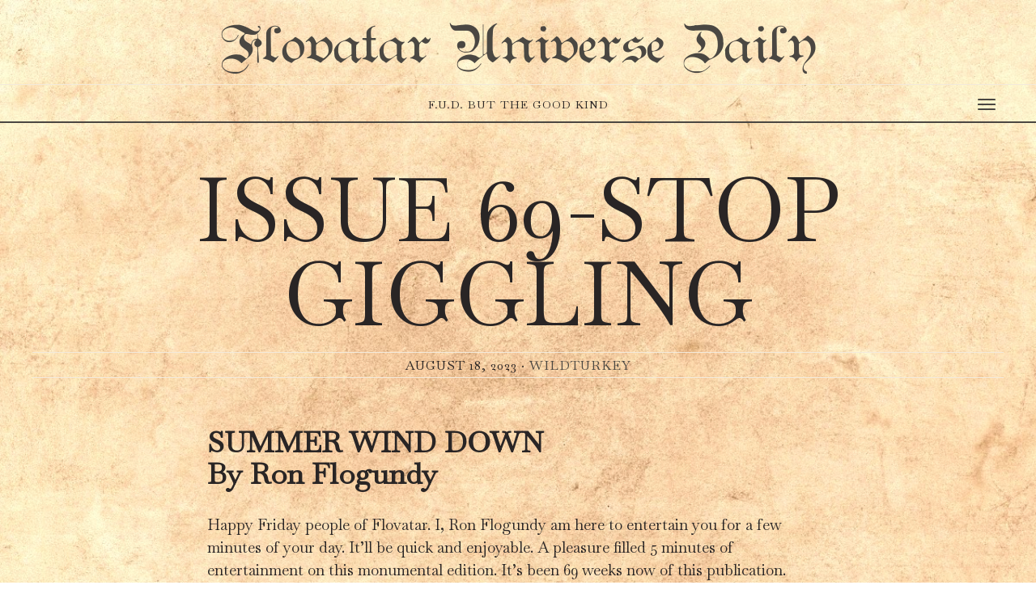

--- FILE ---
content_type: text/html; charset=UTF-8
request_url: https://fudnews.com/issue-69-stop-giggling/
body_size: 17762
content:
<!DOCTYPE html>
<html>
<head>

	<meta charset="utf-8">
	<meta name="viewport" content="width=device-width, initial-scale=1, user-scalable=no" />

	
		<!-- All in One SEO 4.3.3 - aioseo.com -->
		<title>ISSUE 69-STOP GIGGLING - Flovatar Universe Daily</title>
		<meta name="description" content="SUMMER WIND DOWNBy Ron Flogundy Happy Friday people of Flovatar. I, Ron Flogundy am here to entertain you for a few minutes of your day. It&#039;ll be quick and enjoyable. A pleasure filled 5 minutes of entertainment on this monumental edition. It&#039;s been 69 weeks now of this publication. That&#039;s kinda long. What&#039;s that Peterman?" />
		<meta name="robots" content="max-image-preview:large" />
		<link rel="canonical" href="https://fudnews.com/issue-69-stop-giggling/" />
		<meta name="generator" content="All in One SEO (AIOSEO) 4.3.3 " />
		<meta property="og:locale" content="en_US" />
		<meta property="og:site_name" content="Flovatar Universe Daily - F.U.D. but the good kind" />
		<meta property="og:type" content="article" />
		<meta property="og:title" content="ISSUE 69-STOP GIGGLING - Flovatar Universe Daily" />
		<meta property="og:description" content="SUMMER WIND DOWNBy Ron Flogundy Happy Friday people of Flovatar. I, Ron Flogundy am here to entertain you for a few minutes of your day. It&#039;ll be quick and enjoyable. A pleasure filled 5 minutes of entertainment on this monumental edition. It&#039;s been 69 weeks now of this publication. That&#039;s kinda long. What&#039;s that Peterman?" />
		<meta property="og:url" content="https://fudnews.com/issue-69-stop-giggling/" />
		<meta property="article:published_time" content="2023-08-18T19:56:16+00:00" />
		<meta property="article:modified_time" content="2023-08-19T17:02:56+00:00" />
		<meta name="twitter:card" content="summary_large_image" />
		<meta name="twitter:title" content="ISSUE 69-STOP GIGGLING - Flovatar Universe Daily" />
		<meta name="twitter:description" content="SUMMER WIND DOWNBy Ron Flogundy Happy Friday people of Flovatar. I, Ron Flogundy am here to entertain you for a few minutes of your day. It&#039;ll be quick and enjoyable. A pleasure filled 5 minutes of entertainment on this monumental edition. It&#039;s been 69 weeks now of this publication. That&#039;s kinda long. What&#039;s that Peterman?" />
		<script type="application/ld+json" class="aioseo-schema">
			{"@context":"https:\/\/schema.org","@graph":[{"@type":"BlogPosting","@id":"https:\/\/fudnews.com\/issue-69-stop-giggling\/#blogposting","name":"ISSUE 69-STOP GIGGLING - Flovatar Universe Daily","headline":"ISSUE 69-STOP GIGGLING","author":{"@id":"https:\/\/fudnews.com\/author\/wildturkey\/#author"},"publisher":{"@id":"https:\/\/fudnews.com\/#organization"},"image":{"@type":"ImageObject","url":"https:\/\/fudnews.com\/wp-content\/uploads\/2023\/08\/Random-Graphics-2-e1692370191603.jpg","width":1540,"height":1545},"datePublished":"2023-08-18T19:56:16+00:00","dateModified":"2023-08-19T17:02:56+00:00","inLanguage":"en-US","mainEntityOfPage":{"@id":"https:\/\/fudnews.com\/issue-69-stop-giggling\/#webpage"},"isPartOf":{"@id":"https:\/\/fudnews.com\/issue-69-stop-giggling\/#webpage"},"articleSection":"Uncategorized"},{"@type":"BreadcrumbList","@id":"https:\/\/fudnews.com\/issue-69-stop-giggling\/#breadcrumblist","itemListElement":[{"@type":"ListItem","@id":"https:\/\/fudnews.com\/#listItem","position":1,"item":{"@type":"WebPage","@id":"https:\/\/fudnews.com\/","name":"Home","description":"F.U.D. but the good kind","url":"https:\/\/fudnews.com\/"},"nextItem":"https:\/\/fudnews.com\/issue-69-stop-giggling\/#listItem"},{"@type":"ListItem","@id":"https:\/\/fudnews.com\/issue-69-stop-giggling\/#listItem","position":2,"item":{"@type":"WebPage","@id":"https:\/\/fudnews.com\/issue-69-stop-giggling\/","name":"ISSUE 69-STOP GIGGLING","description":"SUMMER WIND DOWNBy Ron Flogundy Happy Friday people of Flovatar. I, Ron Flogundy am here to entertain you for a few minutes of your day. It'll be quick and enjoyable. A pleasure filled 5 minutes of entertainment on this monumental edition. It's been 69 weeks now of this publication. That's kinda long. What's that Peterman?","url":"https:\/\/fudnews.com\/issue-69-stop-giggling\/"},"previousItem":"https:\/\/fudnews.com\/#listItem"}]},{"@type":"Organization","@id":"https:\/\/fudnews.com\/#organization","name":"Flovatar Universe Daily","url":"https:\/\/fudnews.com\/"},{"@type":"Person","@id":"https:\/\/fudnews.com\/author\/wildturkey\/#author","url":"https:\/\/fudnews.com\/author\/wildturkey\/","name":"wildturkey","image":{"@type":"ImageObject","@id":"https:\/\/fudnews.com\/issue-69-stop-giggling\/#authorImage","url":"https:\/\/secure.gravatar.com\/avatar\/24be8822adc7d7052dc564b523ed0f28?s=96&d=mm&r=g","width":96,"height":96,"caption":"wildturkey"}},{"@type":"WebPage","@id":"https:\/\/fudnews.com\/issue-69-stop-giggling\/#webpage","url":"https:\/\/fudnews.com\/issue-69-stop-giggling\/","name":"ISSUE 69-STOP GIGGLING - Flovatar Universe Daily","description":"SUMMER WIND DOWNBy Ron Flogundy Happy Friday people of Flovatar. I, Ron Flogundy am here to entertain you for a few minutes of your day. It'll be quick and enjoyable. A pleasure filled 5 minutes of entertainment on this monumental edition. It's been 69 weeks now of this publication. That's kinda long. What's that Peterman?","inLanguage":"en-US","isPartOf":{"@id":"https:\/\/fudnews.com\/#website"},"breadcrumb":{"@id":"https:\/\/fudnews.com\/issue-69-stop-giggling\/#breadcrumblist"},"author":{"@id":"https:\/\/fudnews.com\/author\/wildturkey\/#author"},"creator":{"@id":"https:\/\/fudnews.com\/author\/wildturkey\/#author"},"image":{"@type":"ImageObject","url":"https:\/\/fudnews.com\/wp-content\/uploads\/2023\/08\/Random-Graphics-2-e1692370191603.jpg","@id":"https:\/\/fudnews.com\/#mainImage","width":1540,"height":1545},"primaryImageOfPage":{"@id":"https:\/\/fudnews.com\/issue-69-stop-giggling\/#mainImage"},"datePublished":"2023-08-18T19:56:16+00:00","dateModified":"2023-08-19T17:02:56+00:00"},{"@type":"WebSite","@id":"https:\/\/fudnews.com\/#website","url":"https:\/\/fudnews.com\/","name":"Flovatar Universe Daily","description":"F.U.D. but the good kind","inLanguage":"en-US","publisher":{"@id":"https:\/\/fudnews.com\/#organization"}}]}
		</script>
		<!-- All in One SEO -->


    <script>
                    var fixedHeader = true;
                    var boxedMode = false;
        
        var wpUrl = 'https://fudnews.com';
        var isBlog = '';
        var blogUrl = 'https://fudnews.com';
        var adminAjaxUrl = 'https://fudnews.com/wp-admin/admin-ajax.php';
    </script>


    <link rel="icon" href="https://fudnews.com/wp-content/themes/old-newspaper/assets/graphics/site-icons/old-newspaper-site-icon-32x32.png" sizes="32x32" />
    <link rel="icon" href="https://fudnews.com/wp-content/themes/old-newspaper/assets/graphics/site-icons/old-newspaper-site-icon-192x192.png" sizes="192x192" />
    <link rel="apple-touch-icon-precomposed" href="https://fudnews.com/wp-content/themes/old-newspaper/assets/graphics/site-icons/old-newspaper-site-icon-180x180.png" />
    <meta name="msapplication-TileImage" content="https://fudnews.com/wp-content/themes/old-newspaper/assets/graphics/site-icons/old-newspaper-site-icon-270x270.png" />

            <meta name="description" content="SUMMER WIND DOWNBy Ron Flogundy Happy Friday people of Flovatar. I, Ron Flogundy am here to entertain you for a few minutes of your day. It&#039;ll be quick and enjoyable. A pleasure filled 5 minutes of entertainment on this monumental edition. It&#039;s been 69 weeks now of this publication. That&#039;s kinda long. https://youtu.be/aMlUTeNCPW4 What&#039;s that Peterman? Enough innuendos? I have no idea what you mean. Sounds like you are making up words. Anyways, let&#039;s get this week&#039;s roll in the hay under way. It&#039;s mid August and that can be a sad time for many people. Summer is winding down which means colder weather is incoming. The days are getting shorter. I actually had a fairly good summer this year. I visited distilleries (highlighted in the June editions), wore some great suits, and got the greatest tan of my life. Look at this beach body glistening. The perfect suit tan! While there are plenty of negative things about summer ending,&hellip;"/>
        <meta property="og:title" content="ISSUE 69-STOP GIGGLING"/>
        <meta property="og:description" content="SUMMER WIND DOWNBy Ron Flogundy Happy Friday people of Flovatar. I, Ron Flogundy am here to entertain you for a few minutes of your day. It&#039;ll be quick and enjoyable. A pleasure filled 5 minutes of entertainment on this monumental edition. It&#039;s been 69 weeks now of this publication. That&#039;s kinda long. https://youtu.be/aMlUTeNCPW4 What&#039;s that Peterman? Enough innuendos? I have no idea what you mean. Sounds like you are making up words. Anyways, let&#039;s get this week&#039;s roll in the hay under way. It&#039;s mid August and that can be a sad time for many people. Summer is winding down which means colder weather is incoming. The days are getting shorter. I actually had a fairly good summer this year. I visited distilleries (highlighted in the June editions), wore some great suits, and got the greatest tan of my life. Look at this beach body glistening. The perfect suit tan! While there are plenty of negative things about summer ending,&hellip;"/>
        <meta property="og:type" content="article"/>
        <meta property="og:url" content="https://fudnews.com/issue-69-stop-giggling"/>
        <meta property="og:site_name" content="Flovatar Universe Daily"/>
                <meta property="og:image" content="https://fudnews.com/wp-content/uploads/2023/08/Random-Graphics-2-e1692370191603-1200x1204.jpg"/>
                        <meta property="article:section" content="Uncategorized" />
                
            <meta property="article:published_time" content="2023-08-18T19:56:16+0000" />
            <meta property="article:modified_time" content="2023-08-19T17:02:56+0000" />
            
            

        		<!-- This site uses the Google Analytics by MonsterInsights plugin v8.13.1 - Using Analytics tracking - https://www.monsterinsights.com/ -->
							<script src="//www.googletagmanager.com/gtag/js?id=G-2MWM6GQVR8"  data-cfasync="false" data-wpfc-render="false" type="text/javascript" async></script>
			<script data-cfasync="false" data-wpfc-render="false" type="text/javascript">
				var mi_version = '8.13.1';
				var mi_track_user = true;
				var mi_no_track_reason = '';
				
								var disableStrs = [
										'ga-disable-G-2MWM6GQVR8',
														];

				/* Function to detect opted out users */
				function __gtagTrackerIsOptedOut() {
					for (var index = 0; index < disableStrs.length; index++) {
						if (document.cookie.indexOf(disableStrs[index] + '=true') > -1) {
							return true;
						}
					}

					return false;
				}

				/* Disable tracking if the opt-out cookie exists. */
				if (__gtagTrackerIsOptedOut()) {
					for (var index = 0; index < disableStrs.length; index++) {
						window[disableStrs[index]] = true;
					}
				}

				/* Opt-out function */
				function __gtagTrackerOptout() {
					for (var index = 0; index < disableStrs.length; index++) {
						document.cookie = disableStrs[index] + '=true; expires=Thu, 31 Dec 2099 23:59:59 UTC; path=/';
						window[disableStrs[index]] = true;
					}
				}

				if ('undefined' === typeof gaOptout) {
					function gaOptout() {
						__gtagTrackerOptout();
					}
				}
								window.dataLayer = window.dataLayer || [];

				window.MonsterInsightsDualTracker = {
					helpers: {},
					trackers: {},
				};
				if (mi_track_user) {
					function __gtagDataLayer() {
						dataLayer.push(arguments);
					}

					function __gtagTracker(type, name, parameters) {
						if (!parameters) {
							parameters = {};
						}

						if (parameters.send_to) {
							__gtagDataLayer.apply(null, arguments);
							return;
						}

						if (type === 'event') {
														parameters.send_to = monsterinsights_frontend.v4_id;
							var hookName = name;
							if (typeof parameters['event_category'] !== 'undefined') {
								hookName = parameters['event_category'] + ':' + name;
							}

							if (typeof MonsterInsightsDualTracker.trackers[hookName] !== 'undefined') {
								MonsterInsightsDualTracker.trackers[hookName](parameters);
							} else {
								__gtagDataLayer('event', name, parameters);
							}
							
													} else {
							__gtagDataLayer.apply(null, arguments);
						}
					}

					__gtagTracker('js', new Date());
					__gtagTracker('set', {
						'developer_id.dZGIzZG': true,
											});
										__gtagTracker('config', 'G-2MWM6GQVR8', {"forceSSL":"true","link_attribution":"true"} );
															window.gtag = __gtagTracker;										(function () {
						/* https://developers.google.com/analytics/devguides/collection/analyticsjs/ */
						/* ga and __gaTracker compatibility shim. */
						var noopfn = function () {
							return null;
						};
						var newtracker = function () {
							return new Tracker();
						};
						var Tracker = function () {
							return null;
						};
						var p = Tracker.prototype;
						p.get = noopfn;
						p.set = noopfn;
						p.send = function () {
							var args = Array.prototype.slice.call(arguments);
							args.unshift('send');
							__gaTracker.apply(null, args);
						};
						var __gaTracker = function () {
							var len = arguments.length;
							if (len === 0) {
								return;
							}
							var f = arguments[len - 1];
							if (typeof f !== 'object' || f === null || typeof f.hitCallback !== 'function') {
								if ('send' === arguments[0]) {
									var hitConverted, hitObject = false, action;
									if ('event' === arguments[1]) {
										if ('undefined' !== typeof arguments[3]) {
											hitObject = {
												'eventAction': arguments[3],
												'eventCategory': arguments[2],
												'eventLabel': arguments[4],
												'value': arguments[5] ? arguments[5] : 1,
											}
										}
									}
									if ('pageview' === arguments[1]) {
										if ('undefined' !== typeof arguments[2]) {
											hitObject = {
												'eventAction': 'page_view',
												'page_path': arguments[2],
											}
										}
									}
									if (typeof arguments[2] === 'object') {
										hitObject = arguments[2];
									}
									if (typeof arguments[5] === 'object') {
										Object.assign(hitObject, arguments[5]);
									}
									if ('undefined' !== typeof arguments[1].hitType) {
										hitObject = arguments[1];
										if ('pageview' === hitObject.hitType) {
											hitObject.eventAction = 'page_view';
										}
									}
									if (hitObject) {
										action = 'timing' === arguments[1].hitType ? 'timing_complete' : hitObject.eventAction;
										hitConverted = mapArgs(hitObject);
										__gtagTracker('event', action, hitConverted);
									}
								}
								return;
							}

							function mapArgs(args) {
								var arg, hit = {};
								var gaMap = {
									'eventCategory': 'event_category',
									'eventAction': 'event_action',
									'eventLabel': 'event_label',
									'eventValue': 'event_value',
									'nonInteraction': 'non_interaction',
									'timingCategory': 'event_category',
									'timingVar': 'name',
									'timingValue': 'value',
									'timingLabel': 'event_label',
									'page': 'page_path',
									'location': 'page_location',
									'title': 'page_title',
								};
								for (arg in args) {
																		if (!(!args.hasOwnProperty(arg) || !gaMap.hasOwnProperty(arg))) {
										hit[gaMap[arg]] = args[arg];
									} else {
										hit[arg] = args[arg];
									}
								}
								return hit;
							}

							try {
								f.hitCallback();
							} catch (ex) {
							}
						};
						__gaTracker.create = newtracker;
						__gaTracker.getByName = newtracker;
						__gaTracker.getAll = function () {
							return [];
						};
						__gaTracker.remove = noopfn;
						__gaTracker.loaded = true;
						window['__gaTracker'] = __gaTracker;
					})();
									} else {
										console.log("");
					(function () {
						function __gtagTracker() {
							return null;
						}

						window['__gtagTracker'] = __gtagTracker;
						window['gtag'] = __gtagTracker;
					})();
									}
			</script>
				<!-- / Google Analytics by MonsterInsights -->
		<script type="text/javascript">
window._wpemojiSettings = {"baseUrl":"https:\/\/s.w.org\/images\/core\/emoji\/14.0.0\/72x72\/","ext":".png","svgUrl":"https:\/\/s.w.org\/images\/core\/emoji\/14.0.0\/svg\/","svgExt":".svg","source":{"concatemoji":"https:\/\/fudnews.com\/wp-includes\/js\/wp-emoji-release.min.js?ver=6.1.1"}};
/*! This file is auto-generated */
!function(e,a,t){var n,r,o,i=a.createElement("canvas"),p=i.getContext&&i.getContext("2d");function s(e,t){var a=String.fromCharCode,e=(p.clearRect(0,0,i.width,i.height),p.fillText(a.apply(this,e),0,0),i.toDataURL());return p.clearRect(0,0,i.width,i.height),p.fillText(a.apply(this,t),0,0),e===i.toDataURL()}function c(e){var t=a.createElement("script");t.src=e,t.defer=t.type="text/javascript",a.getElementsByTagName("head")[0].appendChild(t)}for(o=Array("flag","emoji"),t.supports={everything:!0,everythingExceptFlag:!0},r=0;r<o.length;r++)t.supports[o[r]]=function(e){if(p&&p.fillText)switch(p.textBaseline="top",p.font="600 32px Arial",e){case"flag":return s([127987,65039,8205,9895,65039],[127987,65039,8203,9895,65039])?!1:!s([55356,56826,55356,56819],[55356,56826,8203,55356,56819])&&!s([55356,57332,56128,56423,56128,56418,56128,56421,56128,56430,56128,56423,56128,56447],[55356,57332,8203,56128,56423,8203,56128,56418,8203,56128,56421,8203,56128,56430,8203,56128,56423,8203,56128,56447]);case"emoji":return!s([129777,127995,8205,129778,127999],[129777,127995,8203,129778,127999])}return!1}(o[r]),t.supports.everything=t.supports.everything&&t.supports[o[r]],"flag"!==o[r]&&(t.supports.everythingExceptFlag=t.supports.everythingExceptFlag&&t.supports[o[r]]);t.supports.everythingExceptFlag=t.supports.everythingExceptFlag&&!t.supports.flag,t.DOMReady=!1,t.readyCallback=function(){t.DOMReady=!0},t.supports.everything||(n=function(){t.readyCallback()},a.addEventListener?(a.addEventListener("DOMContentLoaded",n,!1),e.addEventListener("load",n,!1)):(e.attachEvent("onload",n),a.attachEvent("onreadystatechange",function(){"complete"===a.readyState&&t.readyCallback()})),(e=t.source||{}).concatemoji?c(e.concatemoji):e.wpemoji&&e.twemoji&&(c(e.twemoji),c(e.wpemoji)))}(window,document,window._wpemojiSettings);
</script>
<style type="text/css">
img.wp-smiley,
img.emoji {
	display: inline !important;
	border: none !important;
	box-shadow: none !important;
	height: 1em !important;
	width: 1em !important;
	margin: 0 0.07em !important;
	vertical-align: -0.1em !important;
	background: none !important;
	padding: 0 !important;
}
</style>
	<link rel='stylesheet' id='wp-block-library-css' href='https://fudnews.com/wp-includes/css/dist/block-library/style.min.css?ver=6.1.1' type='text/css' media='all' />
<link rel='stylesheet' id='classic-theme-styles-css' href='https://fudnews.com/wp-includes/css/classic-themes.min.css?ver=1' type='text/css' media='all' />
<style id='global-styles-inline-css' type='text/css'>
body{--wp--preset--color--black: #000000;--wp--preset--color--cyan-bluish-gray: #abb8c3;--wp--preset--color--white: #ffffff;--wp--preset--color--pale-pink: #f78da7;--wp--preset--color--vivid-red: #cf2e2e;--wp--preset--color--luminous-vivid-orange: #ff6900;--wp--preset--color--luminous-vivid-amber: #fcb900;--wp--preset--color--light-green-cyan: #7bdcb5;--wp--preset--color--vivid-green-cyan: #00d084;--wp--preset--color--pale-cyan-blue: #8ed1fc;--wp--preset--color--vivid-cyan-blue: #0693e3;--wp--preset--color--vivid-purple: #9b51e0;--wp--preset--gradient--vivid-cyan-blue-to-vivid-purple: linear-gradient(135deg,rgba(6,147,227,1) 0%,rgb(155,81,224) 100%);--wp--preset--gradient--light-green-cyan-to-vivid-green-cyan: linear-gradient(135deg,rgb(122,220,180) 0%,rgb(0,208,130) 100%);--wp--preset--gradient--luminous-vivid-amber-to-luminous-vivid-orange: linear-gradient(135deg,rgba(252,185,0,1) 0%,rgba(255,105,0,1) 100%);--wp--preset--gradient--luminous-vivid-orange-to-vivid-red: linear-gradient(135deg,rgba(255,105,0,1) 0%,rgb(207,46,46) 100%);--wp--preset--gradient--very-light-gray-to-cyan-bluish-gray: linear-gradient(135deg,rgb(238,238,238) 0%,rgb(169,184,195) 100%);--wp--preset--gradient--cool-to-warm-spectrum: linear-gradient(135deg,rgb(74,234,220) 0%,rgb(151,120,209) 20%,rgb(207,42,186) 40%,rgb(238,44,130) 60%,rgb(251,105,98) 80%,rgb(254,248,76) 100%);--wp--preset--gradient--blush-light-purple: linear-gradient(135deg,rgb(255,206,236) 0%,rgb(152,150,240) 100%);--wp--preset--gradient--blush-bordeaux: linear-gradient(135deg,rgb(254,205,165) 0%,rgb(254,45,45) 50%,rgb(107,0,62) 100%);--wp--preset--gradient--luminous-dusk: linear-gradient(135deg,rgb(255,203,112) 0%,rgb(199,81,192) 50%,rgb(65,88,208) 100%);--wp--preset--gradient--pale-ocean: linear-gradient(135deg,rgb(255,245,203) 0%,rgb(182,227,212) 50%,rgb(51,167,181) 100%);--wp--preset--gradient--electric-grass: linear-gradient(135deg,rgb(202,248,128) 0%,rgb(113,206,126) 100%);--wp--preset--gradient--midnight: linear-gradient(135deg,rgb(2,3,129) 0%,rgb(40,116,252) 100%);--wp--preset--duotone--dark-grayscale: url('#wp-duotone-dark-grayscale');--wp--preset--duotone--grayscale: url('#wp-duotone-grayscale');--wp--preset--duotone--purple-yellow: url('#wp-duotone-purple-yellow');--wp--preset--duotone--blue-red: url('#wp-duotone-blue-red');--wp--preset--duotone--midnight: url('#wp-duotone-midnight');--wp--preset--duotone--magenta-yellow: url('#wp-duotone-magenta-yellow');--wp--preset--duotone--purple-green: url('#wp-duotone-purple-green');--wp--preset--duotone--blue-orange: url('#wp-duotone-blue-orange');--wp--preset--font-size--small: 13px;--wp--preset--font-size--medium: 20px;--wp--preset--font-size--large: 36px;--wp--preset--font-size--x-large: 42px;--wp--preset--spacing--20: 0.44rem;--wp--preset--spacing--30: 0.67rem;--wp--preset--spacing--40: 1rem;--wp--preset--spacing--50: 1.5rem;--wp--preset--spacing--60: 2.25rem;--wp--preset--spacing--70: 3.38rem;--wp--preset--spacing--80: 5.06rem;}:where(.is-layout-flex){gap: 0.5em;}body .is-layout-flow > .alignleft{float: left;margin-inline-start: 0;margin-inline-end: 2em;}body .is-layout-flow > .alignright{float: right;margin-inline-start: 2em;margin-inline-end: 0;}body .is-layout-flow > .aligncenter{margin-left: auto !important;margin-right: auto !important;}body .is-layout-constrained > .alignleft{float: left;margin-inline-start: 0;margin-inline-end: 2em;}body .is-layout-constrained > .alignright{float: right;margin-inline-start: 2em;margin-inline-end: 0;}body .is-layout-constrained > .aligncenter{margin-left: auto !important;margin-right: auto !important;}body .is-layout-constrained > :where(:not(.alignleft):not(.alignright):not(.alignfull)){max-width: var(--wp--style--global--content-size);margin-left: auto !important;margin-right: auto !important;}body .is-layout-constrained > .alignwide{max-width: var(--wp--style--global--wide-size);}body .is-layout-flex{display: flex;}body .is-layout-flex{flex-wrap: wrap;align-items: center;}body .is-layout-flex > *{margin: 0;}:where(.wp-block-columns.is-layout-flex){gap: 2em;}.has-black-color{color: var(--wp--preset--color--black) !important;}.has-cyan-bluish-gray-color{color: var(--wp--preset--color--cyan-bluish-gray) !important;}.has-white-color{color: var(--wp--preset--color--white) !important;}.has-pale-pink-color{color: var(--wp--preset--color--pale-pink) !important;}.has-vivid-red-color{color: var(--wp--preset--color--vivid-red) !important;}.has-luminous-vivid-orange-color{color: var(--wp--preset--color--luminous-vivid-orange) !important;}.has-luminous-vivid-amber-color{color: var(--wp--preset--color--luminous-vivid-amber) !important;}.has-light-green-cyan-color{color: var(--wp--preset--color--light-green-cyan) !important;}.has-vivid-green-cyan-color{color: var(--wp--preset--color--vivid-green-cyan) !important;}.has-pale-cyan-blue-color{color: var(--wp--preset--color--pale-cyan-blue) !important;}.has-vivid-cyan-blue-color{color: var(--wp--preset--color--vivid-cyan-blue) !important;}.has-vivid-purple-color{color: var(--wp--preset--color--vivid-purple) !important;}.has-black-background-color{background-color: var(--wp--preset--color--black) !important;}.has-cyan-bluish-gray-background-color{background-color: var(--wp--preset--color--cyan-bluish-gray) !important;}.has-white-background-color{background-color: var(--wp--preset--color--white) !important;}.has-pale-pink-background-color{background-color: var(--wp--preset--color--pale-pink) !important;}.has-vivid-red-background-color{background-color: var(--wp--preset--color--vivid-red) !important;}.has-luminous-vivid-orange-background-color{background-color: var(--wp--preset--color--luminous-vivid-orange) !important;}.has-luminous-vivid-amber-background-color{background-color: var(--wp--preset--color--luminous-vivid-amber) !important;}.has-light-green-cyan-background-color{background-color: var(--wp--preset--color--light-green-cyan) !important;}.has-vivid-green-cyan-background-color{background-color: var(--wp--preset--color--vivid-green-cyan) !important;}.has-pale-cyan-blue-background-color{background-color: var(--wp--preset--color--pale-cyan-blue) !important;}.has-vivid-cyan-blue-background-color{background-color: var(--wp--preset--color--vivid-cyan-blue) !important;}.has-vivid-purple-background-color{background-color: var(--wp--preset--color--vivid-purple) !important;}.has-black-border-color{border-color: var(--wp--preset--color--black) !important;}.has-cyan-bluish-gray-border-color{border-color: var(--wp--preset--color--cyan-bluish-gray) !important;}.has-white-border-color{border-color: var(--wp--preset--color--white) !important;}.has-pale-pink-border-color{border-color: var(--wp--preset--color--pale-pink) !important;}.has-vivid-red-border-color{border-color: var(--wp--preset--color--vivid-red) !important;}.has-luminous-vivid-orange-border-color{border-color: var(--wp--preset--color--luminous-vivid-orange) !important;}.has-luminous-vivid-amber-border-color{border-color: var(--wp--preset--color--luminous-vivid-amber) !important;}.has-light-green-cyan-border-color{border-color: var(--wp--preset--color--light-green-cyan) !important;}.has-vivid-green-cyan-border-color{border-color: var(--wp--preset--color--vivid-green-cyan) !important;}.has-pale-cyan-blue-border-color{border-color: var(--wp--preset--color--pale-cyan-blue) !important;}.has-vivid-cyan-blue-border-color{border-color: var(--wp--preset--color--vivid-cyan-blue) !important;}.has-vivid-purple-border-color{border-color: var(--wp--preset--color--vivid-purple) !important;}.has-vivid-cyan-blue-to-vivid-purple-gradient-background{background: var(--wp--preset--gradient--vivid-cyan-blue-to-vivid-purple) !important;}.has-light-green-cyan-to-vivid-green-cyan-gradient-background{background: var(--wp--preset--gradient--light-green-cyan-to-vivid-green-cyan) !important;}.has-luminous-vivid-amber-to-luminous-vivid-orange-gradient-background{background: var(--wp--preset--gradient--luminous-vivid-amber-to-luminous-vivid-orange) !important;}.has-luminous-vivid-orange-to-vivid-red-gradient-background{background: var(--wp--preset--gradient--luminous-vivid-orange-to-vivid-red) !important;}.has-very-light-gray-to-cyan-bluish-gray-gradient-background{background: var(--wp--preset--gradient--very-light-gray-to-cyan-bluish-gray) !important;}.has-cool-to-warm-spectrum-gradient-background{background: var(--wp--preset--gradient--cool-to-warm-spectrum) !important;}.has-blush-light-purple-gradient-background{background: var(--wp--preset--gradient--blush-light-purple) !important;}.has-blush-bordeaux-gradient-background{background: var(--wp--preset--gradient--blush-bordeaux) !important;}.has-luminous-dusk-gradient-background{background: var(--wp--preset--gradient--luminous-dusk) !important;}.has-pale-ocean-gradient-background{background: var(--wp--preset--gradient--pale-ocean) !important;}.has-electric-grass-gradient-background{background: var(--wp--preset--gradient--electric-grass) !important;}.has-midnight-gradient-background{background: var(--wp--preset--gradient--midnight) !important;}.has-small-font-size{font-size: var(--wp--preset--font-size--small) !important;}.has-medium-font-size{font-size: var(--wp--preset--font-size--medium) !important;}.has-large-font-size{font-size: var(--wp--preset--font-size--large) !important;}.has-x-large-font-size{font-size: var(--wp--preset--font-size--x-large) !important;}
.wp-block-navigation a:where(:not(.wp-element-button)){color: inherit;}
:where(.wp-block-columns.is-layout-flex){gap: 2em;}
.wp-block-pullquote{font-size: 1.5em;line-height: 1.6;}
</style>
<link rel='stylesheet' id='vendor-css-css' href='https://fudnews.com/wp-content/themes/old-newspaper/assets/css/vendor.css?ver=2.6.3' type='text/css' media='all' />
<link rel='stylesheet' id='slp-css-css' href='https://fudnews.com/wp-content/themes/old-newspaper/assets/css/styles.min.css?ver=2.6.3' type='text/css' media='all' />
<script type='text/javascript' src='https://fudnews.com/wp-content/plugins/google-analytics-for-wordpress/assets/js/frontend-gtag.min.js?ver=8.13.1' id='monsterinsights-frontend-script-js'></script>
<script data-cfasync="false" data-wpfc-render="false" type="text/javascript" id='monsterinsights-frontend-script-js-extra'>/* <![CDATA[ */
var monsterinsights_frontend = {"js_events_tracking":"true","download_extensions":"doc,pdf,ppt,zip,xls,docx,pptx,xlsx","inbound_paths":"[{\"path\":\"\\\/go\\\/\",\"label\":\"affiliate\"},{\"path\":\"\\\/recommend\\\/\",\"label\":\"affiliate\"}]","home_url":"https:\/\/fudnews.com","hash_tracking":"false","ua":"","v4_id":"G-2MWM6GQVR8"};/* ]]> */
</script>
<script type='text/javascript' src='https://fudnews.com/wp-includes/js/jquery/jquery.min.js?ver=3.6.1' id='jquery-core-js'></script>
<script type='text/javascript' src='https://fudnews.com/wp-includes/js/jquery/jquery-migrate.min.js?ver=3.3.2' id='jquery-migrate-js'></script>
<link rel="https://api.w.org/" href="https://fudnews.com/wp-json/" /><link rel="alternate" type="application/json" href="https://fudnews.com/wp-json/wp/v2/posts/1298" /><link rel="EditURI" type="application/rsd+xml" title="RSD" href="https://fudnews.com/xmlrpc.php?rsd" />
<link rel="wlwmanifest" type="application/wlwmanifest+xml" href="https://fudnews.com/wp-includes/wlwmanifest.xml" />
<meta name="generator" content="WordPress 6.1.1" />
<link rel='shortlink' href='https://fudnews.com/?p=1298' />
<link rel="alternate" type="application/json+oembed" href="https://fudnews.com/wp-json/oembed/1.0/embed?url=https%3A%2F%2Ffudnews.com%2Fissue-69-stop-giggling%2F" />
<link rel="alternate" type="text/xml+oembed" href="https://fudnews.com/wp-json/oembed/1.0/embed?url=https%3A%2F%2Ffudnews.com%2Fissue-69-stop-giggling%2F&#038;format=xml" />
		<style type="text/css" id="wp-custom-css">
			body.theme-cream .width-limiter,
body.theme-cream .banner, body.theme-cream .dropdown{
  background-image: url(/wp-content/themes/old-newspaper/assets/graphics/fud-bg.jpg) !important;
  background-size: 100% !important;
}

.theme-cream body, body.theme-cream {
	color: #292525 !important;
}


		</style>
		
</head>
<body class="
		theme-cream 
		typefaces-default					">

	<div class="width-limiter">
		<header class="banner -js-banner"><h3 class="banner__site-title -js-banner-title banner__site-title--teutonic">			<a href="https://fudnews.com">
				Flovatar Universe Daily			</a>
		</h3>		<div class="banner__hamburger hamburger -js-hamburger">
			<span></span>
			<span></span>
			<span></span>
			<span></span>
		</div>
				<div class="banner__infobar -js-banner-infobar">
			
					<h3 class="banner__infobar__description">F.U.D. but the good kind</h3>

								<div class="banner__infobar__hamburger hamburger -js-hamburger">
				<span></span>
				<span></span>
				<span></span>
				<span></span>
			</div>
					</div>

</header>
		<div class="dropdown -js-dropdown ">	
	
	<div class="widget-area widget-area--in-dropdown">

	<div class="widget-area__column"></div>

	
	
</div></div>
		
		<main class="main-wrapper -js-main-wrapper ">


							<h2 class="banner__infobar__description banner__infobar__description--mobile">
					F.U.D. but the good kind				</h2>
			
<article class="post post-- ">
	
	
		<div class="post__header">
			<h1 class="post__header__title">ISSUE 69-STOP GIGGLING</h1>
			<p class="post__header__meta">
				August 18, 2023 ·  
				<a href="https://fudnews.com/author/wildturkey/" title="Posts by wildturkey" rel="author">wildturkey</a>							</p>
		</div>

	
	

		
		<div class="post__content -js-post-content">

			
<h2>SUMMER WIND DOWN<br>By Ron Flogundy</h2>



<p>Happy Friday people of Flovatar.  I, Ron Flogundy am here to entertain you for a few minutes of your day.  It&#8217;ll be quick and enjoyable.  A pleasure filled 5 minutes of entertainment on this monumental edition.  It&#8217;s been 69 weeks now of this publication.  That&#8217;s kinda long.</p>



<figure class="wp-block-embed is-type-video is-provider-youtube wp-block-embed-youtube wp-embed-aspect-16-9 wp-has-aspect-ratio"><div class="wp-block-embed__wrapper">
<iframe title="Michael Scott - that&#039;s what she said  (THE OFFICE)" width="500" height="281" src="https://www.youtube.com/embed/aMlUTeNCPW4?feature=oembed" frameborder="0" allow="accelerometer; autoplay; clipboard-write; encrypted-media; gyroscope; picture-in-picture; web-share" allowfullscreen></iframe>
</div></figure>



<p>What&#8217;s that Peterman?  Enough innuendos?  I have no idea what you mean.  Sounds like you are making up words.  Anyways, let&#8217;s get this week&#8217;s roll in the hay under way.  It&#8217;s mid August and that can be a sad time for many people.  Summer is winding down which means colder weather is incoming.  The days are getting shorter.  I actually had a fairly good summer this year.  I visited distilleries (highlighted in the June editions), wore some great suits, and got the greatest tan of my life.  Look at this beach body glistening.</p>


<div class="wp-block-image">
<figure class="aligncenter size-large is-resized"><img decoding="async" loading="lazy" src="https://fudnews.com/wp-content/uploads/2023/08/Random-Graphics-1-1-1024x791.jpg" alt="" class="wp-image-1303" width="421" height="324" srcset="https://fudnews.com/wp-content/uploads/2023/08/Random-Graphics-1-1-1024x791.jpg 1024w, https://fudnews.com/wp-content/uploads/2023/08/Random-Graphics-1-1-300x232.jpg 300w, https://fudnews.com/wp-content/uploads/2023/08/Random-Graphics-1-1-768x593.jpg 768w, https://fudnews.com/wp-content/uploads/2023/08/Random-Graphics-1-1-1536x1187.jpg 1536w, https://fudnews.com/wp-content/uploads/2023/08/Random-Graphics-1-1-1200x927.jpg 1200w, https://fudnews.com/wp-content/uploads/2023/08/Random-Graphics-1-1-1500x1159.jpg 1500w, https://fudnews.com/wp-content/uploads/2023/08/Random-Graphics-1-1.jpg 2000w" sizes="(max-width: 421px) 100vw, 421px" /><figcaption class="wp-element-caption">The perfect suit tan!</figcaption></figure></div>


<p>While there are plenty of negative things about summer ending, I am here to focus on the positive ones.  Flovatar&#8217;s mini summer break is also ending and things are ramping up again for a fall full of fun.  Football is almost back and I know that makes <a href="https://twitter.com/FuchFaceMcGee" target="_blank" rel="noopener" title="">McGee</a> happy.  He keeps blabbing about some team called the Cowboys that no one seems to care about.  Check out McGee&#8217;s article below for info on what Flovatar has in store for this season.</p>



<p>After speaking with many people in the community, apparently there&#8217;s another big perk about the summer ending.  It seems like this time of year brings joy to several parents. They get to hand off their human Psyche Likees, known as children, back to the school systems and the poor teachers who have to deal with them.  Imagine a room full of 20+ mini humans running around still full of summer energy and probably sugar.  One lucky teacher gets to wrangle them all in and tire them out during the day while parents rejoice.  </p>



<p>Speaking of Psyche Likees, this was week 2 of The Great Psyche Likee Rebate promo.  On Tuesday, the wheel landed on the adorable koala face.  The community hit the <a href="https://flovatar.com/builder/dust" target="_blank" rel="noopener" title="">builder</a> pretty hard again in the 48 hours to bang out several cool new friends.  The rebate program has been a success so far.  Check out the updated data.</p>



<figure class="wp-block-image size-large"><img decoding="async" loading="lazy" width="1021" height="1024" src="https://fudnews.com/wp-content/uploads/2023/08/Random-Graphics-2-e1692370191603-1021x1024.jpg" alt="" class="wp-image-1299" srcset="https://fudnews.com/wp-content/uploads/2023/08/Random-Graphics-2-e1692370191603-1021x1024.jpg 1021w, https://fudnews.com/wp-content/uploads/2023/08/Random-Graphics-2-e1692370191603-300x300.jpg 300w, https://fudnews.com/wp-content/uploads/2023/08/Random-Graphics-2-e1692370191603-150x150.jpg 150w, https://fudnews.com/wp-content/uploads/2023/08/Random-Graphics-2-e1692370191603-768x770.jpg 768w, https://fudnews.com/wp-content/uploads/2023/08/Random-Graphics-2-e1692370191603-1531x1536.jpg 1531w, https://fudnews.com/wp-content/uploads/2023/08/Random-Graphics-2-e1692370191603-1200x1204.jpg 1200w, https://fudnews.com/wp-content/uploads/2023/08/Random-Graphics-2-e1692370191603-1500x1505.jpg 1500w, https://fudnews.com/wp-content/uploads/2023/08/Random-Graphics-2-e1692370191603.jpg 1540w" sizes="(max-width: 1021px) 100vw, 1021px" /></figure>



<p>Make sure to check in on Tuesday for the next trait spin and get in on the fun.  Throop&#8217;s Dust contest has blown way up in size now because of the community being awesome.  Many have volunteered to donate some more Dust to the prize wheel.  If you are feeling generous, you too can add to the fun by filling out <a href="https://docs.google.com/forms/d/e/1FAIpQLSd_5t0XYm-5nQFx4guyW7xRZT2qQ-9l-rawlkz-woNHBJfArg/viewform" target="_blank" rel="noopener" title="">this Google form</a> the Team has set up.  Feel like buying some Dust to donate?  Check out <a href="https://app.increment.fi/swap" target="_blank" rel="noopener" title="">Increment Fi</a> to swap into some Dust.  Flovatar decided to match all of this giving with some prizes of their own.  This will all culminate in an epic event because that&#8217;s what Flovatar does.  They party.  Check out this night of fun.</p>



<figure class="wp-block-image size-large"><img decoding="async" loading="lazy" width="791" height="1024" src="https://fudnews.com/wp-content/uploads/2023/08/Throop-791x1024.png" alt="" class="wp-image-1335" srcset="https://fudnews.com/wp-content/uploads/2023/08/Throop-791x1024.png 791w, https://fudnews.com/wp-content/uploads/2023/08/Throop-232x300.png 232w, https://fudnews.com/wp-content/uploads/2023/08/Throop-768x994.png 768w, https://fudnews.com/wp-content/uploads/2023/08/Throop-1187x1536.png 1187w, https://fudnews.com/wp-content/uploads/2023/08/Throop-1200x1553.png 1200w, https://fudnews.com/wp-content/uploads/2023/08/Throop-1500x1942.png 1500w, https://fudnews.com/wp-content/uploads/2023/08/Throop.png 1545w" sizes="(max-width: 791px) 100vw, 791px" /></figure>



<p>Holy prizes!  A chance to get Luca to leak some alpha maybe?  Mint Night returns!  What kind of new degenerate group will form on that night?  Maybe a Psyche Likee theme will emerge.   All I know is that this left me as satisfied as a nice risotto.</p>



<figure class="wp-block-embed is-type-video is-provider-youtube wp-block-embed-youtube wp-embed-aspect-4-3 wp-has-aspect-ratio"><div class="wp-block-embed__wrapper">
<iframe loading="lazy" title="Lisa Edelstein on Seinfeld" width="500" height="375" src="https://www.youtube.com/embed/Jjzmuhb4kDA?feature=oembed" frameborder="0" allow="accelerometer; autoplay; clipboard-write; encrypted-media; gyroscope; picture-in-picture; web-share" allowfullscreen></iframe>
</div></figure>



<p>As if all of this wasn&#8217;t enough to get you excited for the coming weeks, Flovatar has even more in store for you.  I was able to steal&#8230;I mean obtain&#8230; a sneak peek of an event flyer from the offices when I was visiting.  Good god that&#8217;s a lot of Bs.  The only thing missing there is the best B word.  Bourbon!  What is this event?  I guess we&#8217;ll have to wait and see.</p>



<figure class="wp-block-image size-large"><img decoding="async" loading="lazy" width="791" height="1024" src="https://fudnews.com/wp-content/uploads/2023/08/R-1-791x1024.jpg" alt="" class="wp-image-1302" srcset="https://fudnews.com/wp-content/uploads/2023/08/R-1-791x1024.jpg 791w, https://fudnews.com/wp-content/uploads/2023/08/R-1-232x300.jpg 232w, https://fudnews.com/wp-content/uploads/2023/08/R-1-768x994.jpg 768w, https://fudnews.com/wp-content/uploads/2023/08/R-1-1187x1536.jpg 1187w, https://fudnews.com/wp-content/uploads/2023/08/R-1-1200x1553.jpg 1200w, https://fudnews.com/wp-content/uploads/2023/08/R-1-1500x1942.jpg 1500w, https://fudnews.com/wp-content/uploads/2023/08/R-1.jpg 1545w" sizes="(max-width: 791px) 100vw, 791px" /></figure>



<p>Well, this turned out to be a mouthful.  Just the beginning of Flovatar kicking things up in the coming months.  Let&#8217;s not forget <a href="https://flovatar.com/story" target="_blank" rel="noopener" title="">A Dust Odyssey</a> is set to return very soon too.  All of this excitement has me pretty spent and sleepy now.  I think I&#8217;ll have to smoke a cigarette after all of this.  Thanks for shacking up with me for a bit today.  This is Ron Flogundy signing off.  </p>



<h2>RON&#8217;S QUICK TRAVEL UPDATE<br>By Ron Flogundy (again)</h2>



<p>Greetings all.  Again.  It seems that I have forgotten to mention my globetrotting endeavors over the last week.  Luca sent me on a tour of the Megaverse with newly minted koala eyed Psyche Likee.  That little fellow loved the trip.  He was also a magnet for attention.  I got several lovely ladies approach me on our travels.  Should&#8217;ve had a pet a while ago.  Anyways, I visited a pretty cool castle, a desert, and this underwater paradise.  Apologies as I have still not figured out my camera and the art of the focus.  Here&#8217;s  some snapshots I took in my snappiest attire from the trip.  Enjoy!</p>



<figure class="wp-block-image size-large"><img decoding="async" loading="lazy" width="1024" height="791" src="https://fudnews.com/wp-content/uploads/2023/08/Random-Graphics-2-1-1024x791.jpg" alt="" class="wp-image-1307" srcset="https://fudnews.com/wp-content/uploads/2023/08/Random-Graphics-2-1-1024x791.jpg 1024w, https://fudnews.com/wp-content/uploads/2023/08/Random-Graphics-2-1-300x232.jpg 300w, https://fudnews.com/wp-content/uploads/2023/08/Random-Graphics-2-1-768x593.jpg 768w, https://fudnews.com/wp-content/uploads/2023/08/Random-Graphics-2-1-1536x1187.jpg 1536w, https://fudnews.com/wp-content/uploads/2023/08/Random-Graphics-2-1-1200x927.jpg 1200w, https://fudnews.com/wp-content/uploads/2023/08/Random-Graphics-2-1-1500x1159.jpg 1500w, https://fudnews.com/wp-content/uploads/2023/08/Random-Graphics-2-1.jpg 2000w" sizes="(max-width: 1024px) 100vw, 1024px" /></figure>



<h2>WHAT&#8217;S HOT AND WHAT&#8217;S NOT<br>By J. Peterman</h2>



<p>Greetings from the picket line. I&#8217;m hearing word that the movie studios and the unions are increasing their conversations this week which means&#8230;.I better get to work on that screenplay I&#8217;ve been meaning to write for the past three months. Whoops. Been too busy throwing eggs at executive&#8217;s cars. </p>



<p>Since I&#8217;m short on time, this will be a quick roundup of the fashion I&#8217;m seeing on the Flova streets. What&#8217;s on trend and what makes my eyeballs bleed. Here we go. </p>



<h3>Hot: A Dust Odyssey Backgrounds:</h3>



<p>Whether your Flovatar is taking a spin around a shopping mall, sorting through garbage, or drinking libations outside of Nostalgic Electronics, one thing is for sure; these new backgrounds put the YES in Odyssey.</p>



<figure class="is-layout-flex wp-block-gallery-1 wp-block-gallery has-nested-images columns-default is-cropped">
<figure class="wp-block-image size-large"><img decoding="async" loading="lazy" width="802" height="846" data-id="1318"  src="https://fudnews.com/wp-content/uploads/2023/08/BG-1.jpg" alt="" class="wp-image-1318" srcset="https://fudnews.com/wp-content/uploads/2023/08/BG-1.jpg 802w, https://fudnews.com/wp-content/uploads/2023/08/BG-1-284x300.jpg 284w, https://fudnews.com/wp-content/uploads/2023/08/BG-1-768x810.jpg 768w" sizes="(max-width: 802px) 100vw, 802px" /></figure>



<figure class="wp-block-image size-large"><img decoding="async" loading="lazy" width="824" height="846" data-id="1320"  src="https://fudnews.com/wp-content/uploads/2023/08/BG-2.jpg" alt="" class="wp-image-1320" srcset="https://fudnews.com/wp-content/uploads/2023/08/BG-2.jpg 824w, https://fudnews.com/wp-content/uploads/2023/08/BG-2-292x300.jpg 292w, https://fudnews.com/wp-content/uploads/2023/08/BG-2-768x789.jpg 768w" sizes="(max-width: 824px) 100vw, 824px" /></figure>



<figure class="wp-block-image size-large"><img decoding="async" loading="lazy" width="798" height="836" data-id="1319"  src="https://fudnews.com/wp-content/uploads/2023/08/Bg-3.jpg" alt="" class="wp-image-1319" srcset="https://fudnews.com/wp-content/uploads/2023/08/Bg-3.jpg 798w, https://fudnews.com/wp-content/uploads/2023/08/Bg-3-286x300.jpg 286w, https://fudnews.com/wp-content/uploads/2023/08/Bg-3-768x805.jpg 768w" sizes="(max-width: 798px) 100vw, 798px" /></figure>
</figure>



<h3>Not: Halloween Themed Crap in August</h3>



<p>You spooky freaks keep trying to make this holiday happen before the summer is over. Not on my watch. Get your pumpkins and your broomsticks out of here. Later, witches.</p>



<figure class="is-layout-flex wp-block-gallery-3 wp-block-gallery has-nested-images columns-default is-cropped">
<figure class="wp-block-image size-large"><img decoding="async" loading="lazy" width="798" height="932" data-id="1321"  src="https://fudnews.com/wp-content/uploads/2023/08/Halloween-1.jpg" alt="" class="wp-image-1321" srcset="https://fudnews.com/wp-content/uploads/2023/08/Halloween-1.jpg 798w, https://fudnews.com/wp-content/uploads/2023/08/Halloween-1-257x300.jpg 257w, https://fudnews.com/wp-content/uploads/2023/08/Halloween-1-768x897.jpg 768w" sizes="(max-width: 798px) 100vw, 798px" /></figure>



<figure class="wp-block-image size-large"><img decoding="async" loading="lazy" width="808" height="836" data-id="1322"  src="https://fudnews.com/wp-content/uploads/2023/08/Halloween-2.jpg" alt="" class="wp-image-1322" srcset="https://fudnews.com/wp-content/uploads/2023/08/Halloween-2.jpg 808w, https://fudnews.com/wp-content/uploads/2023/08/Halloween-2-290x300.jpg 290w, https://fudnews.com/wp-content/uploads/2023/08/Halloween-2-768x795.jpg 768w" sizes="(max-width: 808px) 100vw, 808px" /></figure>
</figure>



<h3>Hot: Pink</h3>



<p>We’re all just Barbie girls living in a Barbie world. This summer, pink is in and the more the better. Pink clothes, pink skin, pink hair, pink drinks (sorry, I think it&#8217;s actually purple drink but you get the idea.)</p>



<figure class="is-layout-flex wp-block-gallery-5 wp-block-gallery has-nested-images columns-default is-cropped">
<figure class="wp-block-image size-large"><img decoding="async" loading="lazy" width="768" height="848" data-id="1323"  src="https://fudnews.com/wp-content/uploads/2023/08/Pink-1.jpg" alt="" class="wp-image-1323" srcset="https://fudnews.com/wp-content/uploads/2023/08/Pink-1.jpg 768w, https://fudnews.com/wp-content/uploads/2023/08/Pink-1-272x300.jpg 272w" sizes="(max-width: 768px) 100vw, 768px" /></figure>



<figure class="wp-block-image size-large"><img decoding="async" loading="lazy" width="768" height="926" data-id="1324"  src="https://fudnews.com/wp-content/uploads/2023/08/pink-2.jpg" alt="" class="wp-image-1324" srcset="https://fudnews.com/wp-content/uploads/2023/08/pink-2.jpg 768w, https://fudnews.com/wp-content/uploads/2023/08/pink-2-249x300.jpg 249w" sizes="(max-width: 768px) 100vw, 768px" /></figure>



<figure class="wp-block-image size-large"><img decoding="async" loading="lazy" width="768" height="806" data-id="1325"  src="https://fudnews.com/wp-content/uploads/2023/08/pink-3.jpg" alt="" class="wp-image-1325" srcset="https://fudnews.com/wp-content/uploads/2023/08/pink-3.jpg 768w, https://fudnews.com/wp-content/uploads/2023/08/pink-3-286x300.jpg 286w" sizes="(max-width: 768px) 100vw, 768px" /></figure>
</figure>



<h3>Out: Attire that Makes You Look Like You&#8217;re in a Cult</h3>



<p>Enough of this already. Unless it’s the cult of Barbie, I’m not interested. Stop telegraphing to the world how gullible you are and put on some pants.</p>



<figure class="is-layout-flex wp-block-gallery-7 wp-block-gallery has-nested-images columns-default is-cropped">
<figure class="wp-block-image size-large"><img decoding="async" loading="lazy" width="768" height="848" data-id="1329"  src="https://fudnews.com/wp-content/uploads/2023/08/Cult-1.jpg" alt="" class="wp-image-1329" srcset="https://fudnews.com/wp-content/uploads/2023/08/Cult-1.jpg 768w, https://fudnews.com/wp-content/uploads/2023/08/Cult-1-272x300.jpg 272w" sizes="(max-width: 768px) 100vw, 768px" /></figure>



<figure class="wp-block-image size-large"><img decoding="async" loading="lazy" width="768" height="848" data-id="1330"  src="https://fudnews.com/wp-content/uploads/2023/08/Cult-2.jpg" alt="" class="wp-image-1330" srcset="https://fudnews.com/wp-content/uploads/2023/08/Cult-2.jpg 768w, https://fudnews.com/wp-content/uploads/2023/08/Cult-2-272x300.jpg 272w" sizes="(max-width: 768px) 100vw, 768px" /></figure>
</figure>



<p style="font-size:30px"><strong>MUSINGS OF A FÜCH FAĆE<br>by Füch Faće McGee</strong></p>



<p>Fantasy Football Szn is officially here! Like we mentioned last week, Flovatar will be hosting a Survivor League and <a href="https://football.fantasysports.yahoo.com/survival/register/joinprivategroup?gid=8462&amp;invitation_key=51bc73c4972c4357" title="">all Flovatar owners are invited to join</a>. There is no buy-in required. There WILL be prizes (the LARGER the number of contestsants, the HOTTER the prizes). And you don&#8217;t have to know anything about football to play! The game is very easy (TWSS)…each week you hop on Yahoo and select a team you think will win. If they do, you survive to the next week. If they don&#8217;t, you are out. Let&#8217;s get it on!</p>



<p>The community reps will also be hosting standard Fantasy Football leagues. Invites have been sent out for the first 1K $DUST Flovatar League. Depending on the interest of YOU, the Flovatar owners, we will open up more leagues for different buy-in amounts. Make sure to join the conversation in the #fantasy-huddle channel in Discord so you don&#8217;t miss out!</p>



<p>And now…the real reason all of you are here. Our whole lives have led us to this moment. It&#8217;s time to crown a champion, and we&#8217;ve never been closer! It&#8217;s time for that sexy Booble League update!</p>



<p>In the first series of the round, the threesome of Oldedb, AarynEh and Big J were too much for the red-hot Bot to handle as the Border Hoopers undressed Flovatron on the way to clinching a spot in the Bobble League finals. After a shaky start in a 3-1 opening game loss, Team Captain C-3PFlo forced a deciding game with his own 3-1 victory in game 2. In game 3, the Bot came within a goal of knocking off the Hoopers, but was defeated after a 2-0 finish by the trio.</p>



<figure class="wp-block-image size-large"><img decoding="async" loading="lazy" width="1024" height="576" src="https://fudnews.com/wp-content/uploads/2023/08/BL-Bracket-1-1024x576.png" alt="" class="wp-image-1313" srcset="https://fudnews.com/wp-content/uploads/2023/08/BL-Bracket-1-1024x576.png 1024w, https://fudnews.com/wp-content/uploads/2023/08/BL-Bracket-1-300x169.png 300w, https://fudnews.com/wp-content/uploads/2023/08/BL-Bracket-1-768x432.png 768w, https://fudnews.com/wp-content/uploads/2023/08/BL-Bracket-1-1536x864.png 1536w, https://fudnews.com/wp-content/uploads/2023/08/BL-Bracket-1-1200x675.png 1200w, https://fudnews.com/wp-content/uploads/2023/08/BL-Bracket-1-1500x844.png 1500w, https://fudnews.com/wp-content/uploads/2023/08/BL-Bracket-1.png 1920w" sizes="(max-width: 1024px) 100vw, 1024px" /></figure>



<p>After a tension-filled scheduling session on the other side of the bracket, the Space Pirates and Devil&#8217;s were finally able to come together to play for a spot in the &#8216;ship. As far as the score goes, or any in-game drama, this Füch Faće has been left completely in the dark. It could have been 6 to 9 for all I know. But perhaps the score doesn&#8217;t even matter. Perhaps the real score was the friends we made along the way.</p>



<p>So it&#8217;ll be the Hoopers vs the Space Pirates for all of the Bobbles. The top two teams from POOL PLAY will meet up for Bobble League bragging rights. The teams split their in-season series, so it&#8217;ll be anybody&#8217;s game when they meet up in the &#8216;ship. Will the Hoopers be able to penetrate the Pirates defense? Or will JP and Purple Rose deny consent to the trio of Hoopers in this clash of Trojans? Find out next week-ish!</p>



<p>Well I don&#8217;t know about you, but I&#8217;m completely spent! So that&#8217;ll be all for this week&#8217;s titilating version of Musings! Stay hydrated out there, Füchos! And we&#8217;ll see you next week!</p>



<p><br></p>



<h2>F.U.D News Staff</h2>



<div class="wp-block-media-text alignwide is-stacked-on-mobile" style="grid-template-columns:15% auto"><figure class="wp-block-media-text__media"><img decoding="async" loading="lazy" width="480" height="480" src="https://fudnews.com/wp-content/uploads/2023/04/3980-nobg.png" alt="" class="wp-image-725 size-full" srcset="https://fudnews.com/wp-content/uploads/2023/04/3980-nobg.png 480w, https://fudnews.com/wp-content/uploads/2023/04/3980-nobg-300x300.png 300w, https://fudnews.com/wp-content/uploads/2023/04/3980-nobg-150x150.png 150w" sizes="(max-width: 480px) 100vw, 480px" /></figure><div class="wp-block-media-text__content">
<p><strong>Pennytar- Founder &amp; CEO </strong><br>Straight from the circus, he was just clowning around one day online and stumbled into this wacky, low budget, and sarcastic news outlet.  </p>
</div></div>



<div class="wp-block-media-text alignwide is-stacked-on-mobile" style="grid-template-columns:15% auto"><figure class="wp-block-media-text__media"><img decoding="async" loading="lazy" width="480" height="480" src="https://fudnews.com/wp-content/uploads/2023/04/5132-nobg.png" alt="" class="wp-image-726 size-full" srcset="https://fudnews.com/wp-content/uploads/2023/04/5132-nobg.png 480w, https://fudnews.com/wp-content/uploads/2023/04/5132-nobg-300x300.png 300w, https://fudnews.com/wp-content/uploads/2023/04/5132-nobg-150x150.png 150w" sizes="(max-width: 480px) 100vw, 480px" /></figure><div class="wp-block-media-text__content">
<p><strong>J. Peterman- </strong> <strong>Chief Sarcasm Officer (CSO) / Fashionista<br></strong>Once a top level executive at a clothing catalogue company, she finds herself here after an epic fail of an invention.  The Urban Sombrero bankrupt the company in spectacular fashion.  She now takes sarcastic jabs at outfits worn by flovatars with a better fashion sense than her. </p>
</div></div>



<div class="wp-block-media-text alignwide is-stacked-on-mobile" style="grid-template-columns:15% auto"><figure class="wp-block-media-text__media"><img decoding="async" loading="lazy" width="480" height="480" src="https://fudnews.com/wp-content/uploads/2023/04/6213.png" alt="" class="wp-image-727 size-full" srcset="https://fudnews.com/wp-content/uploads/2023/04/6213.png 480w, https://fudnews.com/wp-content/uploads/2023/04/6213-300x300.png 300w, https://fudnews.com/wp-content/uploads/2023/04/6213-150x150.png 150w" sizes="(max-width: 480px) 100vw, 480px" /></figure><div class="wp-block-media-text__content">
<p><strong>Ron Flogundy- Lead Anchor</strong><br>After being fired from a reputable news source, Ron found his way into the F.U.D News room.  He gave the media outlet a look of credibility when there was none.  </p>
</div></div>



<div class="wp-block-media-text alignwide is-stacked-on-mobile" style="grid-template-columns:15% auto"><figure class="wp-block-media-text__media"><img decoding="async" loading="lazy" width="480" height="480" src="https://fudnews.com/wp-content/uploads/2023/04/5702-nobg.png" alt="" class="wp-image-728 size-full" srcset="https://fudnews.com/wp-content/uploads/2023/04/5702-nobg.png 480w, https://fudnews.com/wp-content/uploads/2023/04/5702-nobg-300x300.png 300w, https://fudnews.com/wp-content/uploads/2023/04/5702-nobg-150x150.png 150w" sizes="(max-width: 480px) 100vw, 480px" /></figure><div class="wp-block-media-text__content">
<p><strong><a href="https://twitter.com/FuchFaceMcGee" target="_blank" rel="noopener" title="">Füch Faće McGee</a>&#8211; Head of Sportsball Division/Flovalympic Reporter</strong><br>This Bulgarian-Irish born sports genius made a name for himself by having 1 too many whiskeys while trying to interview the Irish rugby team after a loss and causing a locker room brawl.  Naturally, was a must hire for F.U.D.  </p>
</div></div>



<div class="wp-block-media-text alignwide is-stacked-on-mobile" style="grid-template-columns:15% auto"><figure class="wp-block-media-text__media"><img decoding="async" loading="lazy" width="480" height="480" src="https://fudnews.com/wp-content/uploads/2023/04/5218.png" alt="" class="wp-image-729 size-full" srcset="https://fudnews.com/wp-content/uploads/2023/04/5218.png 480w, https://fudnews.com/wp-content/uploads/2023/04/5218-300x300.png 300w, https://fudnews.com/wp-content/uploads/2023/04/5218-150x150.png 150w" sizes="(max-width: 480px) 100vw, 480px" /></figure><div class="wp-block-media-text__content">
<p><strong>Kid Chaos- Resident Movie/Horror Correspondent</strong><br>Not sure where this mysterious dude came from, he kinda showed up out of the shadows.  If you need any movie or horror input, he&#8217;s your guy.  Just don&#8217;t get too close to him or make any sudden movements.   </p>
</div></div>



<ul class="is-layout-flex wp-block-social-links aligncenter"><li class="wp-social-link wp-social-link-twitter wp-block-social-link"><a href="https://twitter.com/flovatar"  class="wp-block-social-link-anchor"><svg width="24" height="24" viewBox="0 0 24 24" version="1.1" xmlns="http://www.w3.org/2000/svg" aria-hidden="true" focusable="false"><path d="M22.23,5.924c-0.736,0.326-1.527,0.547-2.357,0.646c0.847-0.508,1.498-1.312,1.804-2.27 c-0.793,0.47-1.671,0.812-2.606,0.996C18.324,4.498,17.257,4,16.077,4c-2.266,0-4.103,1.837-4.103,4.103 c0,0.322,0.036,0.635,0.106,0.935C8.67,8.867,5.647,7.234,3.623,4.751C3.27,5.357,3.067,6.062,3.067,6.814 c0,1.424,0.724,2.679,1.825,3.415c-0.673-0.021-1.305-0.206-1.859-0.513c0,0.017,0,0.034,0,0.052c0,1.988,1.414,3.647,3.292,4.023 c-0.344,0.094-0.707,0.144-1.081,0.144c-0.264,0-0.521-0.026-0.772-0.074c0.522,1.63,2.038,2.816,3.833,2.85 c-1.404,1.1-3.174,1.756-5.096,1.756c-0.331,0-0.658-0.019-0.979-0.057c1.816,1.164,3.973,1.843,6.29,1.843 c7.547,0,11.675-6.252,11.675-11.675c0-0.178-0.004-0.355-0.012-0.531C20.985,7.47,21.68,6.747,22.23,5.924z"></path></svg><span class="wp-block-social-link-label screen-reader-text">Twitter</span></a></li>

<li class="wp-social-link wp-social-link-instagram wp-block-social-link"><a href="https://www.instagram.com/flovatar_nft/?hl=en"  class="wp-block-social-link-anchor"><svg width="24" height="24" viewBox="0 0 24 24" version="1.1" xmlns="http://www.w3.org/2000/svg" aria-hidden="true" focusable="false"><path d="M12,4.622c2.403,0,2.688,0.009,3.637,0.052c0.877,0.04,1.354,0.187,1.671,0.31c0.42,0.163,0.72,0.358,1.035,0.673 c0.315,0.315,0.51,0.615,0.673,1.035c0.123,0.317,0.27,0.794,0.31,1.671c0.043,0.949,0.052,1.234,0.052,3.637 s-0.009,2.688-0.052,3.637c-0.04,0.877-0.187,1.354-0.31,1.671c-0.163,0.42-0.358,0.72-0.673,1.035 c-0.315,0.315-0.615,0.51-1.035,0.673c-0.317,0.123-0.794,0.27-1.671,0.31c-0.949,0.043-1.233,0.052-3.637,0.052 s-2.688-0.009-3.637-0.052c-0.877-0.04-1.354-0.187-1.671-0.31c-0.42-0.163-0.72-0.358-1.035-0.673 c-0.315-0.315-0.51-0.615-0.673-1.035c-0.123-0.317-0.27-0.794-0.31-1.671C4.631,14.688,4.622,14.403,4.622,12 s0.009-2.688,0.052-3.637c0.04-0.877,0.187-1.354,0.31-1.671c0.163-0.42,0.358-0.72,0.673-1.035 c0.315-0.315,0.615-0.51,1.035-0.673c0.317-0.123,0.794-0.27,1.671-0.31C9.312,4.631,9.597,4.622,12,4.622 M12,3 C9.556,3,9.249,3.01,8.289,3.054C7.331,3.098,6.677,3.25,6.105,3.472C5.513,3.702,5.011,4.01,4.511,4.511 c-0.5,0.5-0.808,1.002-1.038,1.594C3.25,6.677,3.098,7.331,3.054,8.289C3.01,9.249,3,9.556,3,12c0,2.444,0.01,2.751,0.054,3.711 c0.044,0.958,0.196,1.612,0.418,2.185c0.23,0.592,0.538,1.094,1.038,1.594c0.5,0.5,1.002,0.808,1.594,1.038 c0.572,0.222,1.227,0.375,2.185,0.418C9.249,20.99,9.556,21,12,21s2.751-0.01,3.711-0.054c0.958-0.044,1.612-0.196,2.185-0.418 c0.592-0.23,1.094-0.538,1.594-1.038c0.5-0.5,0.808-1.002,1.038-1.594c0.222-0.572,0.375-1.227,0.418-2.185 C20.99,14.751,21,14.444,21,12s-0.01-2.751-0.054-3.711c-0.044-0.958-0.196-1.612-0.418-2.185c-0.23-0.592-0.538-1.094-1.038-1.594 c-0.5-0.5-1.002-0.808-1.594-1.038c-0.572-0.222-1.227-0.375-2.185-0.418C14.751,3.01,14.444,3,12,3L12,3z M12,7.378 c-2.552,0-4.622,2.069-4.622,4.622S9.448,16.622,12,16.622s4.622-2.069,4.622-4.622S14.552,7.378,12,7.378z M12,15 c-1.657,0-3-1.343-3-3s1.343-3,3-3s3,1.343,3,3S13.657,15,12,15z M16.804,6.116c-0.596,0-1.08,0.484-1.08,1.08 s0.484,1.08,1.08,1.08c0.596,0,1.08-0.484,1.08-1.08S17.401,6.116,16.804,6.116z"></path></svg><span class="wp-block-social-link-label screen-reader-text">Instagram</span></a></li>

<li class="wp-social-link wp-social-link-youtube wp-block-social-link"><a href="https://www.youtube.com/@flovatar_live"  class="wp-block-social-link-anchor"><svg width="24" height="24" viewBox="0 0 24 24" version="1.1" xmlns="http://www.w3.org/2000/svg" aria-hidden="true" focusable="false"><path d="M21.8,8.001c0,0-0.195-1.378-0.795-1.985c-0.76-0.797-1.613-0.801-2.004-0.847c-2.799-0.202-6.997-0.202-6.997-0.202 h-0.009c0,0-4.198,0-6.997,0.202C4.608,5.216,3.756,5.22,2.995,6.016C2.395,6.623,2.2,8.001,2.2,8.001S2,9.62,2,11.238v1.517 c0,1.618,0.2,3.237,0.2,3.237s0.195,1.378,0.795,1.985c0.761,0.797,1.76,0.771,2.205,0.855c1.6,0.153,6.8,0.201,6.8,0.201 s4.203-0.006,7.001-0.209c0.391-0.047,1.243-0.051,2.004-0.847c0.6-0.607,0.795-1.985,0.795-1.985s0.2-1.618,0.2-3.237v-1.517 C22,9.62,21.8,8.001,21.8,8.001z M9.935,14.594l-0.001-5.62l5.404,2.82L9.935,14.594z"></path></svg><span class="wp-block-social-link-label screen-reader-text">YouTube</span></a></li>

<li class="wp-social-link wp-social-link-spotify wp-block-social-link"><a href="https://open.spotify.com/show/76q2XUsVhmMUIP4odR81Kn?si=bf79855515414cff"  class="wp-block-social-link-anchor"><svg width="24" height="24" viewBox="0 0 24 24" version="1.1" xmlns="http://www.w3.org/2000/svg" aria-hidden="true" focusable="false"><path d="M12,2C6.477,2,2,6.477,2,12c0,5.523,4.477,10,10,10c5.523,0,10-4.477,10-10C22,6.477,17.523,2,12,2 M16.586,16.424 c-0.18,0.295-0.563,0.387-0.857,0.207c-2.348-1.435-5.304-1.76-8.785-0.964c-0.335,0.077-0.67-0.133-0.746-0.469 c-0.077-0.335,0.132-0.67,0.469-0.746c3.809-0.871,7.077-0.496,9.713,1.115C16.673,15.746,16.766,16.13,16.586,16.424 M17.81,13.7 c-0.226,0.367-0.706,0.482-1.072,0.257c-2.687-1.652-6.785-2.131-9.965-1.166C6.36,12.917,5.925,12.684,5.8,12.273 C5.675,11.86,5.908,11.425,6.32,11.3c3.632-1.102,8.147-0.568,11.234,1.328C17.92,12.854,18.035,13.335,17.81,13.7 M17.915,10.865 c-3.223-1.914-8.54-2.09-11.618-1.156C5.804,9.859,5.281,9.58,5.131,9.086C4.982,8.591,5.26,8.069,5.755,7.919 c3.532-1.072,9.404-0.865,13.115,1.338c0.445,0.264,0.59,0.838,0.327,1.282C18.933,10.983,18.359,11.129,17.915,10.865"></path></svg><span class="wp-block-social-link-label screen-reader-text">Spotify</span></a></li></ul>

			
			<div class="clearfix"></div>

			<div class="tags-and-categories">
			<div class="category-list">
			In category:<a href="https://fudnews.com/category/uncategorized/" rel="category tag">Uncategorized</a>		</div>
	</div>
		</div>

		
<div class="relevant-block -js-relevantblock">
	<div class="relevant-posts-container -js-relevantblock-container">

				<div class="post-card-handle">
			<a class="post-card -js-relevantblock-post" href="https://fudnews.com/issue-70-super-september-preview/">
				<div class="post-card__overflow">
					<div class="post-card__header">
						Next Post					</div>

					<h3 class="post-card__title">
						ISSUE 70- SUPER SEPTEMBER PREVIEW					</h3>

					<div class="post-card__content">
						COFFEE AND MY INFINITE SADNESSBy Ron Flogundy Greetings all my loyal friends and followers. It's time to end your week on a high note with me, Ron Flogundy. Football is near. The leaves are turning. Temperatures are getting to that&hellip;
					</div>

					<div class="post-card__read">Read</div>
				</div>
			</a>
		</div>
				<div class="post-card-handle">
			<a class="post-card -js-relevantblock-post" href="https://fudnews.com/issue-68-the-great-dust-giveaway/">
				<div class="post-card__overflow">
					<div class="post-card__header">
						Previous Post					</div>

					<h3 class="post-card__title">
						ISSUE 68-THE GREAT DUST GIVEAWAY					</h3>

					<div class="post-card__content">
						FREE DUST MADNESSBy Ron Flogundy Greetings Flovatar world. The highlight of your week is finally back. I, Ron Flogundy, am here to provide you all with a weekly update. This week, I have seen Dust flying all over the place.&hellip;
					</div>

					<div class="post-card__read">Read</div>
				</div>
			</a>
		</div>
				<div class="post-card-handle">
			<a class="post-card -js-relevantblock-post" href="https://fudnews.com/issue-18/">
				<div class="post-card__overflow">
					<div class="post-card__header">
						Random Post					</div>

					<h3 class="post-card__title">
						Issue 18					</h3>

					<div class="post-card__content">
						
					</div>

					<div class="post-card__read">Read</div>
				</div>
			</a>
		</div>
				<div class="post-card-handle">
			<a class="post-card -js-relevantblock-post" href="https://fudnews.com/issue-96-the-flovatar-mfl-collab-edition/">
				<div class="post-card__overflow">
					<div class="post-card__header">
						Random Post					</div>

					<h3 class="post-card__title">
						ISSUE 96- THE FLOVATAR/MFL COLLAB EDITION					</h3>

					<div class="post-card__content">
						SPORTSBALL &amp; STUFFBy Ron Flogundy Another week comes to an end which means I, Ron Flogundy, am back to drop some wisdom on you all. If any of our friends from MFL are here, welcome! I am here to share&hellip;
					</div>

					<div class="post-card__read">Read</div>
				</div>
			</a>
		</div>
				<div class="post-card-handle">
			<a class="post-card -js-relevantblock-post" href="https://fudnews.com/issue-75-the-possible-shutdown-edition/">
				<div class="post-card__overflow">
					<div class="post-card__header">
						Random Post					</div>

					<h3 class="post-card__title">
						ISSUE 75- THE POSSIBLE SHUTDOWN EDITION					</h3>

					<div class="post-card__content">
						THIS IS SOME BULLS&amp;$T By Ron Flogundy Good morning. Or afternoon. Or whatever part of the day it is for you. I'm Ron Flogundy back with an extra smashed edition of the news this week. What a week it's been&hellip;
					</div>

					<div class="post-card__read">Read</div>
				</div>
			</a>
		</div>
				<div class="post-card-handle">
			<a class="post-card -js-relevantblock-post" href="https://fudnews.com/issue-1/">
				<div class="post-card__overflow">
					<div class="post-card__header">
						Random Post					</div>

					<h3 class="post-card__title">
						Issue 1					</h3>

					<div class="post-card__content">
						
					</div>

					<div class="post-card__read">Read</div>
				</div>
			</a>
		</div>
			</div>
</div>

		
	
</article>
	</main><style>.wp-block-gallery.wp-block-gallery-1{ --wp--style--unstable-gallery-gap: var( --wp--style--gallery-gap-default, var( --gallery-block--gutter-size, var( --wp--style--block-gap, 0.5em ) ) ); gap: var( --wp--style--gallery-gap-default, var( --gallery-block--gutter-size, var( --wp--style--block-gap, 0.5em ) ) )}</style>
<style>.wp-block-gallery.wp-block-gallery-3{ --wp--style--unstable-gallery-gap: var( --wp--style--gallery-gap-default, var( --gallery-block--gutter-size, var( --wp--style--block-gap, 0.5em ) ) ); gap: var( --wp--style--gallery-gap-default, var( --gallery-block--gutter-size, var( --wp--style--block-gap, 0.5em ) ) )}</style>
<style>.wp-block-gallery.wp-block-gallery-5{ --wp--style--unstable-gallery-gap: var( --wp--style--gallery-gap-default, var( --gallery-block--gutter-size, var( --wp--style--block-gap, 0.5em ) ) ); gap: var( --wp--style--gallery-gap-default, var( --gallery-block--gutter-size, var( --wp--style--block-gap, 0.5em ) ) )}</style>
<style>.wp-block-gallery.wp-block-gallery-7{ --wp--style--unstable-gallery-gap: var( --wp--style--gallery-gap-default, var( --gallery-block--gutter-size, var( --wp--style--block-gap, 0.5em ) ) ); gap: var( --wp--style--gallery-gap-default, var( --gallery-block--gutter-size, var( --wp--style--block-gap, 0.5em ) ) )}</style>
<script type='text/javascript' src='https://fudnews.com/wp-content/themes/old-newspaper/assets/js/vendor.js?ver=2.6.3' id='vendor-js-js'></script>
<script type='text/javascript' src='https://fudnews.com/wp-includes/js/imagesloaded.min.js?ver=4.1.4' id='imagesloaded-js'></script>
<script type='text/javascript' src='https://fudnews.com/wp-includes/js/masonry.min.js?ver=4.2.2' id='masonry-js'></script>
<script type='text/javascript' src='https://fudnews.com/wp-includes/js/jquery/jquery.masonry.min.js?ver=3.1.2b' id='jquery-masonry-js'></script>
<script type='text/javascript' src='https://fudnews.com/wp-content/themes/old-newspaper/assets/js/js.min.js?ver=2.6.3' id='slp-js-js'></script>

	<div class="clearfix"></div>

	</div>
</body>
</html>

--- FILE ---
content_type: text/css
request_url: https://fudnews.com/wp-content/themes/old-newspaper/assets/css/styles.min.css?ver=2.6.3
body_size: 19160
content:
@charset "UTF-8";@import url(https://fonts.googleapis.com/css?family=Baskervville:400,400i|Cedarville+Cursive|Fjalla+One&display=swap&subset=latin-ext);._self-clear,.archive-posts__list__element:after,.relevant-block:after,.widget-area--in-dropdown:after{visibility:hidden;display:block;font-size:0;content:" ";clear:both;height:0}._no-marking{-webkit-touch-callout:none;-webkit-user-select:none;-moz-user-select:none;-ms-user-select:none;user-select:none}._word-break,body{word-wrap:break-word;overflow-wrap:break-word;-webkit-hyphens:none}._m0px{margin:0!important}._mt0px{margin-top:0!important}._mr0px{margin-right:0!important}._mb0px{margin-bottom:0!important}._ml0px{margin-left:0!important}._m5px{margin:5px!important}._mt5px{margin-top:5px!important}._mr5px{margin-right:5px!important}._mb5px{margin-bottom:5px!important}._ml5px{margin-left:5px!important}._m10px{margin:10px!important}._mt10px{margin-top:10px!important}._mr10px{margin-right:10px!important}._mb10px{margin-bottom:10px!important}._ml10px{margin-left:10px!important}._m20px{margin:20px!important}._mt20px{margin-top:20px!important}._mr20px{margin-right:20px!important}._mb20px{margin-bottom:20px!important}._ml20px{margin-left:20px!important}._m30px{margin:30px!important}._mt30px{margin-top:30px!important}._mr30px{margin-right:30px!important}._mb30px{margin-bottom:30px!important}._ml30px{margin-left:30px!important}._m40px{margin:40px!important}._mt40px{margin-top:40px!important}._mr40px{margin-right:40px!important}._mb40px{margin-bottom:40px!important}._ml40px{margin-left:40px!important}._m50px{margin:50px!important}._mt50px{margin-top:50px!important}._mr50px{margin-right:50px!important}._mb50px{margin-bottom:50px!important}._ml50px{margin-left:50px!important}._m75px{margin:75px!important}._mt75px{margin-top:75px!important}._mr75px{margin-right:75px!important}._mb75px{margin-bottom:75px!important}._ml75px{margin-left:75px!important}._m100px{margin:100px!important}._mt100px{margin-top:100px!important}._mr100px{margin-right:100px!important}._mb100px{margin-bottom:100px!important}._ml100px{margin-left:100px!important}._p0px{padding:0!important}._pt0px{padding-top:0!important}._pr0px{padding-right:0!important}._pb0px{padding-bottom:0!important}._pl0px{padding-left:0!important}._p5px{padding:5px!important}._pt5px{padding-top:5px!important}._pr5px{padding-right:5px!important}._pb5px{padding-bottom:5px!important}._pl5px{padding-left:5px!important}._p10px{padding:10px!important}._pt10px{padding-top:10px!important}._pr10px{padding-right:10px!important}._pb10px{padding-bottom:10px!important}._pl10px{padding-left:10px!important}._p20px{padding:20px!important}._pt20px{padding-top:20px!important}._pr20px{padding-right:20px!important}._pb20px{padding-bottom:20px!important}._pl20px{padding-left:20px!important}._p30px{padding:30px!important}._pt30px{padding-top:30px!important}._pr30px{padding-right:30px!important}._pb30px{padding-bottom:30px!important}._pl30px{padding-left:30px!important}._p40px{padding:40px!important}._pt40px{padding-top:40px!important}._pr40px{padding-right:40px!important}._pb40px{padding-bottom:40px!important}._pl40px{padding-left:40px!important}._p50px{padding:50px!important}._pt50px{padding-top:50px!important}._pr50px{padding-right:50px!important}._pb50px{padding-bottom:50px!important}._pl50px{padding-left:50px!important}._p75px{padding:75px!important}._pt75px{padding-top:75px!important}._pr75px{padding-right:75px!important}._pb75px{padding-bottom:75px!important}._pl75px{padding-left:75px!important}._p100px{padding:100px!important}._pt100px{padding-top:100px!important}._pr100px{padding-right:100px!important}._pb100px{padding-bottom:100px!important}._pl100px{padding-left:100px!important}@font-face{font-family:Teutonic;src:url(../fonts/teutonic/teutonic1-webfont.eot);src:url(../fonts/teutonic/teutonic1-webfont.eot?#iefix) format("embedded-opentype"),url(../fonts/teutonic/teutonic1-webfont.woff) format("woff"),url(../fonts/teutonic/teutonic1-webfont.ttf) format("truetype"),url(../fonts/teutonic/teutonic1-webfont.svg#TeutonicNo1DemiBold) format("svg")}body{font-family:Baskervville,serif;font-size:18px;line-height:1.4}.theme-default body,body.theme-default{color:#333}.theme-gray-rough body,body.theme-gray-rough{color:#222}.theme-gray-dark body,body.theme-gray-dark{color:#222}.theme-white body,body.theme-white{color:#333}.theme-natural body,body.theme-natural{color:#343434}.theme-cream body,body.theme-cream{color:#4a4742}.theme-oxidized body,body.theme-oxidized{color:#443d32}.theme-space body,body.theme-space{color:#3e4c6d}.theme-space-gray body,body.theme-space-gray{color:#222}.theme-western body,body.theme-western{color:rgba(25,25,25,.8)}::-moz-selection{color:#fff;background-color:#000}::selection{color:#fff;background-color:#000}a,a:visited{transition:color .3s;text-decoration:underline}.theme-default a,a.theme-default{color:#333}.theme-gray-rough a,a.theme-gray-rough{color:#222}.theme-gray-dark a,a.theme-gray-dark{color:#222}.theme-white a,a.theme-white{color:#333}.theme-natural a,a.theme-natural{color:#343434}.theme-cream a,a.theme-cream{color:#4a4742}.theme-oxidized a,a.theme-oxidized{color:#443d32}.theme-space a,a.theme-space{color:#3e4c6d}.theme-space-gray a,a.theme-space-gray{color:#222}.theme-western a,a.theme-western{color:rgba(25,25,25,.8)}.theme-default a:active,.theme-default a:focus,.theme-default a:hover,a:active.theme-default,a:focus.theme-default,a:hover.theme-default{color:#444}.theme-gray-rough a:active,.theme-gray-rough a:focus,.theme-gray-rough a:hover,a:active.theme-gray-rough,a:focus.theme-gray-rough,a:hover.theme-gray-rough{color:#333}.theme-gray-dark a:active,.theme-gray-dark a:focus,.theme-gray-dark a:hover,a:active.theme-gray-dark,a:focus.theme-gray-dark,a:hover.theme-gray-dark{color:#333}.theme-white a:active,.theme-white a:focus,.theme-white a:hover,a:active.theme-white,a:focus.theme-white,a:hover.theme-white{color:#444}.theme-natural a:active,.theme-natural a:focus,.theme-natural a:hover,a:active.theme-natural,a:focus.theme-natural,a:hover.theme-natural{color:#111}.theme-cream a:active,.theme-cream a:focus,.theme-cream a:hover,a:active.theme-cream,a:focus.theme-cream,a:hover.theme-cream{color:#33312e}.theme-oxidized a:active,.theme-oxidized a:focus,.theme-oxidized a:hover,a:active.theme-oxidized,a:focus.theme-oxidized,a:hover.theme-oxidized{color:#4b4438}.theme-space a:active,.theme-space a:focus,.theme-space a:hover,a:active.theme-space,a:focus.theme-space,a:hover.theme-space{color:#445784}.theme-space-gray a:active,.theme-space-gray a:focus,.theme-space-gray a:hover,a:active.theme-space-gray,a:focus.theme-space-gray,a:hover.theme-space-gray{color:#333}.theme-western a:active,.theme-western a:focus,.theme-western a:hover,a:active.theme-western,a:focus.theme-western,a:hover.theme-western{color:rgba(25,25,25,.9)}ol,p,table,ul{margin:0 0 30px}figure{margin:0 0 30px}figure figcaption{display:block;padding:0;margin:10px 0 0 0;font-size:11px!important;font-style:italic;text-align:left}.theme-default figure figcaption,figure figcaption.theme-default{color:#504733}.theme-gray-rough figure figcaption,figure figcaption.theme-gray-rough{color:#504733}.theme-gray-dark figure figcaption,figure figcaption.theme-gray-dark{color:#504733}.theme-white figure figcaption,figure figcaption.theme-white{color:#504733}.theme-natural figure figcaption,figure figcaption.theme-natural{color:#504733}.theme-cream figure figcaption,figure figcaption.theme-cream{color:#776f61}.theme-oxidized figure figcaption,figure figcaption.theme-oxidized{color:#504733}.theme-space figure figcaption,figure figcaption.theme-space{color:#504733}.theme-space-gray figure figcaption,figure figcaption.theme-space-gray{color:#504733}.theme-western figure figcaption,figure figcaption.theme-western{color:#61563f}@media screen and (min-width:768px){figure figcaption{font-size:13px!important}}.lead,.wp-block-slp-lead,blockquote{font-style:italic;padding:30px 30px 20px 30px;font-size:20px;line-height:1.4;margin:0 0 30px;border-top:1px solid;border-bottom:1px solid}.theme-default .lead,.theme-default .wp-block-slp-lead,.theme-default blockquote,.theme-default.lead,.theme-default.wp-block-slp-lead,blockquote.theme-default{border-color:#eee}.theme-gray-rough .lead,.theme-gray-rough .wp-block-slp-lead,.theme-gray-rough blockquote,.theme-gray-rough.lead,.theme-gray-rough.wp-block-slp-lead,blockquote.theme-gray-rough{border-color:#ddd}.theme-gray-dark .lead,.theme-gray-dark .wp-block-slp-lead,.theme-gray-dark blockquote,.theme-gray-dark.lead,.theme-gray-dark.wp-block-slp-lead,blockquote.theme-gray-dark{border-color:#a7a7a7}.theme-white .lead,.theme-white .wp-block-slp-lead,.theme-white blockquote,.theme-white.lead,.theme-white.wp-block-slp-lead,blockquote.theme-white{border-color:#ddd}.theme-natural .lead,.theme-natural .wp-block-slp-lead,.theme-natural blockquote,.theme-natural.lead,.theme-natural.wp-block-slp-lead,blockquote.theme-natural{border-color:#ddd}.theme-cream .lead,.theme-cream .wp-block-slp-lead,.theme-cream blockquote,.theme-cream.lead,.theme-cream.wp-block-slp-lead,blockquote.theme-cream{border-color:#f3eadb}.theme-oxidized .lead,.theme-oxidized .wp-block-slp-lead,.theme-oxidized blockquote,.theme-oxidized.lead,.theme-oxidized.wp-block-slp-lead,blockquote.theme-oxidized{border-color:#e4d4b0}.theme-space .lead,.theme-space .wp-block-slp-lead,.theme-space blockquote,.theme-space.lead,.theme-space.wp-block-slp-lead,blockquote.theme-space{border-color:#a2afd0}.theme-space-gray .lead,.theme-space-gray .wp-block-slp-lead,.theme-space-gray blockquote,.theme-space-gray.lead,.theme-space-gray.wp-block-slp-lead,blockquote.theme-space-gray{border-color:#ddd}.theme-western .lead,.theme-western .wp-block-slp-lead,.theme-western blockquote,.theme-western.lead,.theme-western.wp-block-slp-lead,blockquote.theme-western{border-color:#cab48a}@media screen and (min-width:768px){.lead,.wp-block-slp-lead,blockquote{margin:0 0 30px;font-size:26px}}@media screen and (min-width:1200px){.lead,.wp-block-slp-lead,blockquote{font-size:30px}}@media screen and (min-width:1441px){.lead,.wp-block-slp-lead,blockquote{font-size:36px;line-height:1.3}}.lead cite,.wp-block-slp-lead cite,blockquote cite{display:block;margin-top:20px;font-style:normal;text-align:right;font-size:12px}.lead cite.theme-default,.theme-default .lead cite,.theme-default .wp-block-slp-lead cite,.theme-default blockquote cite,.wp-block-slp-lead cite.theme-default,blockquote cite.theme-default{color:#999}.lead cite.theme-gray-rough,.theme-gray-rough .lead cite,.theme-gray-rough .wp-block-slp-lead cite,.theme-gray-rough blockquote cite,.wp-block-slp-lead cite.theme-gray-rough,blockquote cite.theme-gray-rough{color:#888}.lead cite.theme-gray-dark,.theme-gray-dark .lead cite,.theme-gray-dark .wp-block-slp-lead cite,.theme-gray-dark blockquote cite,.wp-block-slp-lead cite.theme-gray-dark,blockquote cite.theme-gray-dark{color:#888}.lead cite.theme-white,.theme-white .lead cite,.theme-white .wp-block-slp-lead cite,.theme-white blockquote cite,.wp-block-slp-lead cite.theme-white,blockquote cite.theme-white{color:#888}.lead cite.theme-natural,.theme-natural .lead cite,.theme-natural .wp-block-slp-lead cite,.theme-natural blockquote cite,.wp-block-slp-lead cite.theme-natural,blockquote cite.theme-natural{color:#888}.lead cite.theme-cream,.theme-cream .lead cite,.theme-cream .wp-block-slp-lead cite,.theme-cream blockquote cite,.wp-block-slp-lead cite.theme-cream,blockquote cite.theme-cream{color:#d8cfc1}.lead cite.theme-oxidized,.theme-oxidized .lead cite,.theme-oxidized .wp-block-slp-lead cite,.theme-oxidized blockquote cite,.wp-block-slp-lead cite.theme-oxidized,blockquote cite.theme-oxidized{color:#8c8472}.lead cite.theme-space,.theme-space .lead cite,.theme-space .wp-block-slp-lead cite,.theme-space blockquote cite,.wp-block-slp-lead cite.theme-space,blockquote cite.theme-space{color:#3e4c6d}.lead cite.theme-space-gray,.theme-space-gray .lead cite,.theme-space-gray .wp-block-slp-lead cite,.theme-space-gray blockquote cite,.wp-block-slp-lead cite.theme-space-gray,blockquote cite.theme-space-gray{color:#888}.lead cite.theme-western,.theme-western .lead cite,.theme-western .wp-block-slp-lead cite,.theme-western blockquote cite,.wp-block-slp-lead cite.theme-western,blockquote cite.theme-western{color:#b5a680}@media screen and (min-width:768px){.lead cite,.wp-block-slp-lead cite,blockquote cite{font-size:14px}}.post--aside .lead,.post--aside .wp-block-slp-lead,.post--aside blockquote,.post-grid__element--aside .lead,.post-grid__element--aside .wp-block-slp-lead,.post-grid__element--aside blockquote{font-family:"Fjalla One",sans-serif;font-style:normal;line-height:1.5}@media screen and (max-width:767px){.post--aside .lead,.post--aside .wp-block-slp-lead,.post--aside blockquote,.post-grid__element--aside .lead,.post-grid__element--aside .wp-block-slp-lead,.post-grid__element--aside blockquote{font-size:18px;line-height:1.6}}h1,h2,h3,h4,h5,h6{font-weight:400;line-height:1.1;margin:0 0 20px}@media screen and (min-width:768px){h1,h2,h3,h4,h5,h6{margin:0 0 30px}}h1 a,h1 a:active,h1 a:focus,h1 a:hover,h1 a:visited,h2 a,h2 a:active,h2 a:focus,h2 a:hover,h2 a:visited,h3 a,h3 a:active,h3 a:focus,h3 a:hover,h3 a:visited,h4 a,h4 a:active,h4 a:focus,h4 a:hover,h4 a:visited,h5 a,h5 a:active,h5 a:focus,h5 a:hover,h5 a:visited,h6 a,h6 a:active,h6 a:focus,h6 a:hover,h6 a:visited{text-decoration:none}h1{font-size:34px}@media screen and (min-width:768px){h1{font-size:42px}}h2{font-size:30px;margin-top:60px}@media screen and (min-width:768px){h2{font-size:36px}}h3{font-size:26px;margin-top:40px}@media screen and (min-width:768px){h3{font-size:30px}}h4,h5,h6{font-size:22px;margin-top:40px}@media screen and (min-width:768px){h4,h5,h6{font-size:26px}}pre{overflow:scroll;border:1px solid;padding:10px;background-color:#fff;font-size:15px}.theme-default pre,pre.theme-default{border-color:#999}.theme-gray-rough pre,pre.theme-gray-rough{border-color:#888}.theme-gray-dark pre,pre.theme-gray-dark{border-color:#888}.theme-white pre,pre.theme-white{border-color:#888}.theme-natural pre,pre.theme-natural{border-color:#888}.theme-cream pre,pre.theme-cream{border-color:#d8cfc1}.theme-oxidized pre,pre.theme-oxidized{border-color:#8c8472}.theme-space pre,pre.theme-space{border-color:#3e4c6d}.theme-space-gray pre,pre.theme-space-gray{border-color:#888}.theme-western pre,pre.theme-western{border-color:#b5a680}.lead,.wp-block-slp-lead{margin:0 0 30px;padding:0;border:none}.info,.wp-block-slp-note{margin:0 0 30px;padding:10px;border:1px solid;font-size:16px;line-height:1.3}.info.theme-default,.theme-default .info,.theme-default .wp-block-slp-note,.wp-block-slp-note.theme-default{border-color:#eee}.info.theme-gray-rough,.theme-gray-rough .info,.theme-gray-rough .wp-block-slp-note,.wp-block-slp-note.theme-gray-rough{border-color:#ddd}.info.theme-gray-dark,.theme-gray-dark .info,.theme-gray-dark .wp-block-slp-note,.wp-block-slp-note.theme-gray-dark{border-color:#a7a7a7}.info.theme-white,.theme-white .info,.theme-white .wp-block-slp-note,.wp-block-slp-note.theme-white{border-color:#ddd}.info.theme-natural,.theme-natural .info,.theme-natural .wp-block-slp-note,.wp-block-slp-note.theme-natural{border-color:#ddd}.info.theme-cream,.theme-cream .info,.theme-cream .wp-block-slp-note,.wp-block-slp-note.theme-cream{border-color:#f3eadb}.info.theme-oxidized,.theme-oxidized .info,.theme-oxidized .wp-block-slp-note,.wp-block-slp-note.theme-oxidized{border-color:#e4d4b0}.info.theme-space,.theme-space .info,.theme-space .wp-block-slp-note,.wp-block-slp-note.theme-space{border-color:#a2afd0}.info.theme-space-gray,.theme-space-gray .info,.theme-space-gray .wp-block-slp-note,.wp-block-slp-note.theme-space-gray{border-color:#ddd}.info.theme-western,.theme-western .info,.theme-western .wp-block-slp-note,.wp-block-slp-note.theme-western{border-color:#cab48a}.info.theme-default,.theme-default .info,.theme-default .wp-block-slp-note,.wp-block-slp-note.theme-default{color:#999}.info.theme-gray-rough,.theme-gray-rough .info,.theme-gray-rough .wp-block-slp-note,.wp-block-slp-note.theme-gray-rough{color:#888}.info.theme-gray-dark,.theme-gray-dark .info,.theme-gray-dark .wp-block-slp-note,.wp-block-slp-note.theme-gray-dark{color:#888}.info.theme-white,.theme-white .info,.theme-white .wp-block-slp-note,.wp-block-slp-note.theme-white{color:#888}.info.theme-natural,.theme-natural .info,.theme-natural .wp-block-slp-note,.wp-block-slp-note.theme-natural{color:#888}.info.theme-cream,.theme-cream .info,.theme-cream .wp-block-slp-note,.wp-block-slp-note.theme-cream{color:#d8cfc1}.info.theme-oxidized,.theme-oxidized .info,.theme-oxidized .wp-block-slp-note,.wp-block-slp-note.theme-oxidized{color:#8c8472}.info.theme-space,.theme-space .info,.theme-space .wp-block-slp-note,.wp-block-slp-note.theme-space{color:#3e4c6d}.info.theme-space-gray,.theme-space-gray .info,.theme-space-gray .wp-block-slp-note,.wp-block-slp-note.theme-space-gray{color:#888}.info.theme-western,.theme-western .info,.theme-western .wp-block-slp-note,.wp-block-slp-note.theme-western{color:#b5a680}@media screen and (min-width:768px){.info,.wp-block-slp-note{padding:20px}}.info h1:first-child,.info h2:first-child,.info h3:first-child,.info h4:first-child,.info h5:first-child,.info h6:first-child,.wp-block-slp-note h1:first-child,.wp-block-slp-note h2:first-child,.wp-block-slp-note h3:first-child,.wp-block-slp-note h4:first-child,.wp-block-slp-note h5:first-child,.wp-block-slp-note h6:first-child{margin-top:0}.info h1,.info h2,.info h3,.info h4,.info h5,.info h6,.wp-block-slp-note h1,.wp-block-slp-note h2,.wp-block-slp-note h3,.wp-block-slp-note h4,.wp-block-slp-note h5,.wp-block-slp-note h6{font-size:20px}.info :last-child,.wp-block-slp-note :last-child{margin-bottom:0}.four-o-four{text-align:center}.four-o-four__title{margin:-10px 20px 0}@media screen and (min-width:768px){.four-o-four__title{margin-left:40px;margin-right:40px}}.button,.comment-respond .comment-form .form-submit .submit,.comment-respond .comment-reply-title small a,.comments .comment-list .comment .comment-body .reply a,.wp-block-button__link,button,input[type=submit]{text-decoration:none;position:relative;display:inline-block;font-family:"Fjalla One",sans-serif;padding:8px 10px 6px;text-align:center;font-size:13px!important;border:0;height:30px;border-radius:2px;text-transform:uppercase;transition:color .3s,border .3s,box-shadow .3s;box-shadow:none;cursor:pointer;-webkit-appearance:none}.button.theme-default,.comment-respond .comment-form .form-submit .theme-default .submit,.comment-respond .comment-form .form-submit .theme-default.submit,.comment-respond .comment-reply-title small .theme-default a,.comment-respond .comment-reply-title small a.theme-default,.comments .comment-list .comment .comment-body .reply .theme-default a,.comments .comment-list .comment .comment-body .reply a.theme-default,.theme-default .button,.theme-default .comment-respond .comment-form .form-submit .submit,.theme-default .comment-respond .comment-reply-title small a,.theme-default .comments .comment-list .comment .comment-body .reply a,.theme-default .wp-block-button__link,.theme-default button,.theme-default input[type=submit],.theme-default.wp-block-button__link,button.theme-default,input.theme-default[type=submit]{color:#fff}.button.theme-gray-rough,.comment-respond .comment-form .form-submit .theme-gray-rough .submit,.comment-respond .comment-form .form-submit .theme-gray-rough.submit,.comment-respond .comment-reply-title small .theme-gray-rough a,.comment-respond .comment-reply-title small a.theme-gray-rough,.comments .comment-list .comment .comment-body .reply .theme-gray-rough a,.comments .comment-list .comment .comment-body .reply a.theme-gray-rough,.theme-gray-rough .button,.theme-gray-rough .comment-respond .comment-form .form-submit .submit,.theme-gray-rough .comment-respond .comment-reply-title small a,.theme-gray-rough .comments .comment-list .comment .comment-body .reply a,.theme-gray-rough .wp-block-button__link,.theme-gray-rough button,.theme-gray-rough input[type=submit],.theme-gray-rough.wp-block-button__link,button.theme-gray-rough,input.theme-gray-rough[type=submit]{color:#f9f9f9}.button.theme-gray-dark,.comment-respond .comment-form .form-submit .theme-gray-dark .submit,.comment-respond .comment-form .form-submit .theme-gray-dark.submit,.comment-respond .comment-reply-title small .theme-gray-dark a,.comment-respond .comment-reply-title small a.theme-gray-dark,.comments .comment-list .comment .comment-body .reply .theme-gray-dark a,.comments .comment-list .comment .comment-body .reply a.theme-gray-dark,.theme-gray-dark .button,.theme-gray-dark .comment-respond .comment-form .form-submit .submit,.theme-gray-dark .comment-respond .comment-reply-title small a,.theme-gray-dark .comments .comment-list .comment .comment-body .reply a,.theme-gray-dark .wp-block-button__link,.theme-gray-dark button,.theme-gray-dark input[type=submit],.theme-gray-dark.wp-block-button__link,button.theme-gray-dark,input.theme-gray-dark[type=submit]{color:#f9f9f9}.button.theme-white,.comment-respond .comment-form .form-submit .theme-white .submit,.comment-respond .comment-form .form-submit .theme-white.submit,.comment-respond .comment-reply-title small .theme-white a,.comment-respond .comment-reply-title small a.theme-white,.comments .comment-list .comment .comment-body .reply .theme-white a,.comments .comment-list .comment .comment-body .reply a.theme-white,.theme-white .button,.theme-white .comment-respond .comment-form .form-submit .submit,.theme-white .comment-respond .comment-reply-title small a,.theme-white .comments .comment-list .comment .comment-body .reply a,.theme-white .wp-block-button__link,.theme-white button,.theme-white input[type=submit],.theme-white.wp-block-button__link,button.theme-white,input.theme-white[type=submit]{color:#fff}.button.theme-natural,.comment-respond .comment-form .form-submit .theme-natural .submit,.comment-respond .comment-form .form-submit .theme-natural.submit,.comment-respond .comment-reply-title small .theme-natural a,.comment-respond .comment-reply-title small a.theme-natural,.comments .comment-list .comment .comment-body .reply .theme-natural a,.comments .comment-list .comment .comment-body .reply a.theme-natural,.theme-natural .button,.theme-natural .comment-respond .comment-form .form-submit .submit,.theme-natural .comment-respond .comment-reply-title small a,.theme-natural .comments .comment-list .comment .comment-body .reply a,.theme-natural .wp-block-button__link,.theme-natural button,.theme-natural input[type=submit],.theme-natural.wp-block-button__link,button.theme-natural,input.theme-natural[type=submit]{color:#fafafa}.button.theme-cream,.comment-respond .comment-form .form-submit .theme-cream .submit,.comment-respond .comment-form .form-submit .theme-cream.submit,.comment-respond .comment-reply-title small .theme-cream a,.comment-respond .comment-reply-title small a.theme-cream,.comments .comment-list .comment .comment-body .reply .theme-cream a,.comments .comment-list .comment .comment-body .reply a.theme-cream,.theme-cream .button,.theme-cream .comment-respond .comment-form .form-submit .submit,.theme-cream .comment-respond .comment-reply-title small a,.theme-cream .comments .comment-list .comment .comment-body .reply a,.theme-cream .wp-block-button__link,.theme-cream button,.theme-cream input[type=submit],.theme-cream.wp-block-button__link,button.theme-cream,input.theme-cream[type=submit]{color:#fff}.button.theme-oxidized,.comment-respond .comment-form .form-submit .theme-oxidized .submit,.comment-respond .comment-form .form-submit .theme-oxidized.submit,.comment-respond .comment-reply-title small .theme-oxidized a,.comment-respond .comment-reply-title small a.theme-oxidized,.comments .comment-list .comment .comment-body .reply .theme-oxidized a,.comments .comment-list .comment .comment-body .reply a.theme-oxidized,.theme-oxidized .button,.theme-oxidized .comment-respond .comment-form .form-submit .submit,.theme-oxidized .comment-respond .comment-reply-title small a,.theme-oxidized .comments .comment-list .comment .comment-body .reply a,.theme-oxidized .wp-block-button__link,.theme-oxidized button,.theme-oxidized input[type=submit],.theme-oxidized.wp-block-button__link,button.theme-oxidized,input.theme-oxidized[type=submit]{color:rgba(253,251,240,.6)}.button.theme-space,.comment-respond .comment-form .form-submit .theme-space .submit,.comment-respond .comment-form .form-submit .theme-space.submit,.comment-respond .comment-reply-title small .theme-space a,.comment-respond .comment-reply-title small a.theme-space,.comments .comment-list .comment .comment-body .reply .theme-space a,.comments .comment-list .comment .comment-body .reply a.theme-space,.theme-space .button,.theme-space .comment-respond .comment-form .form-submit .submit,.theme-space .comment-respond .comment-reply-title small a,.theme-space .comments .comment-list .comment .comment-body .reply a,.theme-space .wp-block-button__link,.theme-space button,.theme-space input[type=submit],.theme-space.wp-block-button__link,button.theme-space,input.theme-space[type=submit]{color:#dde6ff}.button.theme-space-gray,.comment-respond .comment-form .form-submit .theme-space-gray .submit,.comment-respond .comment-form .form-submit .theme-space-gray.submit,.comment-respond .comment-reply-title small .theme-space-gray a,.comment-respond .comment-reply-title small a.theme-space-gray,.comments .comment-list .comment .comment-body .reply .theme-space-gray a,.comments .comment-list .comment .comment-body .reply a.theme-space-gray,.theme-space-gray .button,.theme-space-gray .comment-respond .comment-form .form-submit .submit,.theme-space-gray .comment-respond .comment-reply-title small a,.theme-space-gray .comments .comment-list .comment .comment-body .reply a,.theme-space-gray .wp-block-button__link,.theme-space-gray button,.theme-space-gray input[type=submit],.theme-space-gray.wp-block-button__link,button.theme-space-gray,input.theme-space-gray[type=submit]{color:#f9f9f9}.button.theme-western,.comment-respond .comment-form .form-submit .theme-western .submit,.comment-respond .comment-form .form-submit .theme-western.submit,.comment-respond .comment-reply-title small .theme-western a,.comment-respond .comment-reply-title small a.theme-western,.comments .comment-list .comment .comment-body .reply .theme-western a,.comments .comment-list .comment .comment-body .reply a.theme-western,.theme-western .button,.theme-western .comment-respond .comment-form .form-submit .submit,.theme-western .comment-respond .comment-reply-title small a,.theme-western .comments .comment-list .comment .comment-body .reply a,.theme-western .wp-block-button__link,.theme-western button,.theme-western input[type=submit],.theme-western.wp-block-button__link,button.theme-western,input.theme-western[type=submit]{color:rgba(230,218,191,.7)}.button.theme-default,.comment-respond .comment-form .form-submit .theme-default .submit,.comment-respond .comment-form .form-submit .theme-default.submit,.comment-respond .comment-reply-title small .theme-default a,.comment-respond .comment-reply-title small a.theme-default,.comments .comment-list .comment .comment-body .reply .theme-default a,.comments .comment-list .comment .comment-body .reply a.theme-default,.theme-default .button,.theme-default .comment-respond .comment-form .form-submit .submit,.theme-default .comment-respond .comment-reply-title small a,.theme-default .comments .comment-list .comment .comment-body .reply a,.theme-default .wp-block-button__link,.theme-default button,.theme-default input[type=submit],.theme-default.wp-block-button__link,button.theme-default,input.theme-default[type=submit]{background-color:#333}.button.theme-gray-rough,.comment-respond .comment-form .form-submit .theme-gray-rough .submit,.comment-respond .comment-form .form-submit .theme-gray-rough.submit,.comment-respond .comment-reply-title small .theme-gray-rough a,.comment-respond .comment-reply-title small a.theme-gray-rough,.comments .comment-list .comment .comment-body .reply .theme-gray-rough a,.comments .comment-list .comment .comment-body .reply a.theme-gray-rough,.theme-gray-rough .button,.theme-gray-rough .comment-respond .comment-form .form-submit .submit,.theme-gray-rough .comment-respond .comment-reply-title small a,.theme-gray-rough .comments .comment-list .comment .comment-body .reply a,.theme-gray-rough .wp-block-button__link,.theme-gray-rough button,.theme-gray-rough input[type=submit],.theme-gray-rough.wp-block-button__link,button.theme-gray-rough,input.theme-gray-rough[type=submit]{background-color:#222}.button.theme-gray-dark,.comment-respond .comment-form .form-submit .theme-gray-dark .submit,.comment-respond .comment-form .form-submit .theme-gray-dark.submit,.comment-respond .comment-reply-title small .theme-gray-dark a,.comment-respond .comment-reply-title small a.theme-gray-dark,.comments .comment-list .comment .comment-body .reply .theme-gray-dark a,.comments .comment-list .comment .comment-body .reply a.theme-gray-dark,.theme-gray-dark .button,.theme-gray-dark .comment-respond .comment-form .form-submit .submit,.theme-gray-dark .comment-respond .comment-reply-title small a,.theme-gray-dark .comments .comment-list .comment .comment-body .reply a,.theme-gray-dark .wp-block-button__link,.theme-gray-dark button,.theme-gray-dark input[type=submit],.theme-gray-dark.wp-block-button__link,button.theme-gray-dark,input.theme-gray-dark[type=submit]{background-color:#222}.button.theme-white,.comment-respond .comment-form .form-submit .theme-white .submit,.comment-respond .comment-form .form-submit .theme-white.submit,.comment-respond .comment-reply-title small .theme-white a,.comment-respond .comment-reply-title small a.theme-white,.comments .comment-list .comment .comment-body .reply .theme-white a,.comments .comment-list .comment .comment-body .reply a.theme-white,.theme-white .button,.theme-white .comment-respond .comment-form .form-submit .submit,.theme-white .comment-respond .comment-reply-title small a,.theme-white .comments .comment-list .comment .comment-body .reply a,.theme-white .wp-block-button__link,.theme-white button,.theme-white input[type=submit],.theme-white.wp-block-button__link,button.theme-white,input.theme-white[type=submit]{background-color:#333}.button.theme-natural,.comment-respond .comment-form .form-submit .theme-natural .submit,.comment-respond .comment-form .form-submit .theme-natural.submit,.comment-respond .comment-reply-title small .theme-natural a,.comment-respond .comment-reply-title small a.theme-natural,.comments .comment-list .comment .comment-body .reply .theme-natural a,.comments .comment-list .comment .comment-body .reply a.theme-natural,.theme-natural .button,.theme-natural .comment-respond .comment-form .form-submit .submit,.theme-natural .comment-respond .comment-reply-title small a,.theme-natural .comments .comment-list .comment .comment-body .reply a,.theme-natural .wp-block-button__link,.theme-natural button,.theme-natural input[type=submit],.theme-natural.wp-block-button__link,button.theme-natural,input.theme-natural[type=submit]{background-color:#343434}.button.theme-cream,.comment-respond .comment-form .form-submit .theme-cream .submit,.comment-respond .comment-form .form-submit .theme-cream.submit,.comment-respond .comment-reply-title small .theme-cream a,.comment-respond .comment-reply-title small a.theme-cream,.comments .comment-list .comment .comment-body .reply .theme-cream a,.comments .comment-list .comment .comment-body .reply a.theme-cream,.theme-cream .button,.theme-cream .comment-respond .comment-form .form-submit .submit,.theme-cream .comment-respond .comment-reply-title small a,.theme-cream .comments .comment-list .comment .comment-body .reply a,.theme-cream .wp-block-button__link,.theme-cream button,.theme-cream input[type=submit],.theme-cream.wp-block-button__link,button.theme-cream,input.theme-cream[type=submit]{background-color:#4a4742}.button.theme-oxidized,.comment-respond .comment-form .form-submit .theme-oxidized .submit,.comment-respond .comment-form .form-submit .theme-oxidized.submit,.comment-respond .comment-reply-title small .theme-oxidized a,.comment-respond .comment-reply-title small a.theme-oxidized,.comments .comment-list .comment .comment-body .reply .theme-oxidized a,.comments .comment-list .comment .comment-body .reply a.theme-oxidized,.theme-oxidized .button,.theme-oxidized .comment-respond .comment-form .form-submit .submit,.theme-oxidized .comment-respond .comment-reply-title small a,.theme-oxidized .comments .comment-list .comment .comment-body .reply a,.theme-oxidized .wp-block-button__link,.theme-oxidized button,.theme-oxidized input[type=submit],.theme-oxidized.wp-block-button__link,button.theme-oxidized,input.theme-oxidized[type=submit]{background-color:#443d32}.button.theme-space,.comment-respond .comment-form .form-submit .theme-space .submit,.comment-respond .comment-form .form-submit .theme-space.submit,.comment-respond .comment-reply-title small .theme-space a,.comment-respond .comment-reply-title small a.theme-space,.comments .comment-list .comment .comment-body .reply .theme-space a,.comments .comment-list .comment .comment-body .reply a.theme-space,.theme-space .button,.theme-space .comment-respond .comment-form .form-submit .submit,.theme-space .comment-respond .comment-reply-title small a,.theme-space .comments .comment-list .comment .comment-body .reply a,.theme-space .wp-block-button__link,.theme-space button,.theme-space input[type=submit],.theme-space.wp-block-button__link,button.theme-space,input.theme-space[type=submit]{background-color:#3e4c6d}.button.theme-space-gray,.comment-respond .comment-form .form-submit .theme-space-gray .submit,.comment-respond .comment-form .form-submit .theme-space-gray.submit,.comment-respond .comment-reply-title small .theme-space-gray a,.comment-respond .comment-reply-title small a.theme-space-gray,.comments .comment-list .comment .comment-body .reply .theme-space-gray a,.comments .comment-list .comment .comment-body .reply a.theme-space-gray,.theme-space-gray .button,.theme-space-gray .comment-respond .comment-form .form-submit .submit,.theme-space-gray .comment-respond .comment-reply-title small a,.theme-space-gray .comments .comment-list .comment .comment-body .reply a,.theme-space-gray .wp-block-button__link,.theme-space-gray button,.theme-space-gray input[type=submit],.theme-space-gray.wp-block-button__link,button.theme-space-gray,input.theme-space-gray[type=submit]{background-color:#222}.button.theme-western,.comment-respond .comment-form .form-submit .theme-western .submit,.comment-respond .comment-form .form-submit .theme-western.submit,.comment-respond .comment-reply-title small .theme-western a,.comment-respond .comment-reply-title small a.theme-western,.comments .comment-list .comment .comment-body .reply .theme-western a,.comments .comment-list .comment .comment-body .reply a.theme-western,.theme-western .button,.theme-western .comment-respond .comment-form .form-submit .submit,.theme-western .comment-respond .comment-reply-title small a,.theme-western .comments .comment-list .comment .comment-body .reply a,.theme-western .wp-block-button__link,.theme-western button,.theme-western input[type=submit],.theme-western.wp-block-button__link,button.theme-western,input.theme-western[type=submit]{background-color:rgba(25,25,25,.8)}@media screen and (min-width:768px){.button,.comment-respond .comment-form .form-submit .submit,.comment-respond .comment-reply-title small a,.comments .comment-list .comment .comment-body .reply a,.wp-block-button__link,button,input[type=submit]{font-size:14px!important;padding:10px 10px 8px;height:36px}}.button:hover,.comment-respond .comment-form .form-submit .submit:hover,.comment-respond .comment-reply-title small a:hover,.comments .comment-list .comment .comment-body .reply a:hover,.wp-block-button__link:hover,button:hover,input:hover[type=submit]{box-shadow:0 4px 12px rgba(0,0,0,.2)}.button:hover.theme-default,.comment-respond .comment-form .form-submit .submit:hover.theme-default,.comment-respond .comment-form .form-submit .theme-default .submit:hover,.comment-respond .comment-reply-title small .theme-default a:hover,.comment-respond .comment-reply-title small a:hover.theme-default,.comments .comment-list .comment .comment-body .reply .theme-default a:hover,.comments .comment-list .comment .comment-body .reply a:hover.theme-default,.theme-default .button:hover,.theme-default .comment-respond .comment-form .form-submit .submit:hover,.theme-default .comment-respond .comment-reply-title small a:hover,.theme-default .comments .comment-list .comment .comment-body .reply a:hover,.theme-default .wp-block-button__link:hover,.theme-default button:hover,.theme-default input:hover[type=submit],.wp-block-button__link:hover.theme-default,button:hover.theme-default,input:hover.theme-default[type=submit]{background-color:#444}.button:hover.theme-gray-rough,.comment-respond .comment-form .form-submit .submit:hover.theme-gray-rough,.comment-respond .comment-form .form-submit .theme-gray-rough .submit:hover,.comment-respond .comment-reply-title small .theme-gray-rough a:hover,.comment-respond .comment-reply-title small a:hover.theme-gray-rough,.comments .comment-list .comment .comment-body .reply .theme-gray-rough a:hover,.comments .comment-list .comment .comment-body .reply a:hover.theme-gray-rough,.theme-gray-rough .button:hover,.theme-gray-rough .comment-respond .comment-form .form-submit .submit:hover,.theme-gray-rough .comment-respond .comment-reply-title small a:hover,.theme-gray-rough .comments .comment-list .comment .comment-body .reply a:hover,.theme-gray-rough .wp-block-button__link:hover,.theme-gray-rough button:hover,.theme-gray-rough input:hover[type=submit],.wp-block-button__link:hover.theme-gray-rough,button:hover.theme-gray-rough,input:hover.theme-gray-rough[type=submit]{background-color:#333}.button:hover.theme-gray-dark,.comment-respond .comment-form .form-submit .submit:hover.theme-gray-dark,.comment-respond .comment-form .form-submit .theme-gray-dark .submit:hover,.comment-respond .comment-reply-title small .theme-gray-dark a:hover,.comment-respond .comment-reply-title small a:hover.theme-gray-dark,.comments .comment-list .comment .comment-body .reply .theme-gray-dark a:hover,.comments .comment-list .comment .comment-body .reply a:hover.theme-gray-dark,.theme-gray-dark .button:hover,.theme-gray-dark .comment-respond .comment-form .form-submit .submit:hover,.theme-gray-dark .comment-respond .comment-reply-title small a:hover,.theme-gray-dark .comments .comment-list .comment .comment-body .reply a:hover,.theme-gray-dark .wp-block-button__link:hover,.theme-gray-dark button:hover,.theme-gray-dark input:hover[type=submit],.wp-block-button__link:hover.theme-gray-dark,button:hover.theme-gray-dark,input:hover.theme-gray-dark[type=submit]{background-color:#333}.button:hover.theme-white,.comment-respond .comment-form .form-submit .submit:hover.theme-white,.comment-respond .comment-form .form-submit .theme-white .submit:hover,.comment-respond .comment-reply-title small .theme-white a:hover,.comment-respond .comment-reply-title small a:hover.theme-white,.comments .comment-list .comment .comment-body .reply .theme-white a:hover,.comments .comment-list .comment .comment-body .reply a:hover.theme-white,.theme-white .button:hover,.theme-white .comment-respond .comment-form .form-submit .submit:hover,.theme-white .comment-respond .comment-reply-title small a:hover,.theme-white .comments .comment-list .comment .comment-body .reply a:hover,.theme-white .wp-block-button__link:hover,.theme-white button:hover,.theme-white input:hover[type=submit],.wp-block-button__link:hover.theme-white,button:hover.theme-white,input:hover.theme-white[type=submit]{background-color:#444}.button:hover.theme-natural,.comment-respond .comment-form .form-submit .submit:hover.theme-natural,.comment-respond .comment-form .form-submit .theme-natural .submit:hover,.comment-respond .comment-reply-title small .theme-natural a:hover,.comment-respond .comment-reply-title small a:hover.theme-natural,.comments .comment-list .comment .comment-body .reply .theme-natural a:hover,.comments .comment-list .comment .comment-body .reply a:hover.theme-natural,.theme-natural .button:hover,.theme-natural .comment-respond .comment-form .form-submit .submit:hover,.theme-natural .comment-respond .comment-reply-title small a:hover,.theme-natural .comments .comment-list .comment .comment-body .reply a:hover,.theme-natural .wp-block-button__link:hover,.theme-natural button:hover,.theme-natural input:hover[type=submit],.wp-block-button__link:hover.theme-natural,button:hover.theme-natural,input:hover.theme-natural[type=submit]{background-color:#111}.button:hover.theme-cream,.comment-respond .comment-form .form-submit .submit:hover.theme-cream,.comment-respond .comment-form .form-submit .theme-cream .submit:hover,.comment-respond .comment-reply-title small .theme-cream a:hover,.comment-respond .comment-reply-title small a:hover.theme-cream,.comments .comment-list .comment .comment-body .reply .theme-cream a:hover,.comments .comment-list .comment .comment-body .reply a:hover.theme-cream,.theme-cream .button:hover,.theme-cream .comment-respond .comment-form .form-submit .submit:hover,.theme-cream .comment-respond .comment-reply-title small a:hover,.theme-cream .comments .comment-list .comment .comment-body .reply a:hover,.theme-cream .wp-block-button__link:hover,.theme-cream button:hover,.theme-cream input:hover[type=submit],.wp-block-button__link:hover.theme-cream,button:hover.theme-cream,input:hover.theme-cream[type=submit]{background-color:#33312e}.button:hover.theme-oxidized,.comment-respond .comment-form .form-submit .submit:hover.theme-oxidized,.comment-respond .comment-form .form-submit .theme-oxidized .submit:hover,.comment-respond .comment-reply-title small .theme-oxidized a:hover,.comment-respond .comment-reply-title small a:hover.theme-oxidized,.comments .comment-list .comment .comment-body .reply .theme-oxidized a:hover,.comments .comment-list .comment .comment-body .reply a:hover.theme-oxidized,.theme-oxidized .button:hover,.theme-oxidized .comment-respond .comment-form .form-submit .submit:hover,.theme-oxidized .comment-respond .comment-reply-title small a:hover,.theme-oxidized .comments .comment-list .comment .comment-body .reply a:hover,.theme-oxidized .wp-block-button__link:hover,.theme-oxidized button:hover,.theme-oxidized input:hover[type=submit],.wp-block-button__link:hover.theme-oxidized,button:hover.theme-oxidized,input:hover.theme-oxidized[type=submit]{background-color:#4b4438}.button:hover.theme-space,.comment-respond .comment-form .form-submit .submit:hover.theme-space,.comment-respond .comment-form .form-submit .theme-space .submit:hover,.comment-respond .comment-reply-title small .theme-space a:hover,.comment-respond .comment-reply-title small a:hover.theme-space,.comments .comment-list .comment .comment-body .reply .theme-space a:hover,.comments .comment-list .comment .comment-body .reply a:hover.theme-space,.theme-space .button:hover,.theme-space .comment-respond .comment-form .form-submit .submit:hover,.theme-space .comment-respond .comment-reply-title small a:hover,.theme-space .comments .comment-list .comment .comment-body .reply a:hover,.theme-space .wp-block-button__link:hover,.theme-space button:hover,.theme-space input:hover[type=submit],.wp-block-button__link:hover.theme-space,button:hover.theme-space,input:hover.theme-space[type=submit]{background-color:#445784}.button:hover.theme-space-gray,.comment-respond .comment-form .form-submit .submit:hover.theme-space-gray,.comment-respond .comment-form .form-submit .theme-space-gray .submit:hover,.comment-respond .comment-reply-title small .theme-space-gray a:hover,.comment-respond .comment-reply-title small a:hover.theme-space-gray,.comments .comment-list .comment .comment-body .reply .theme-space-gray a:hover,.comments .comment-list .comment .comment-body .reply a:hover.theme-space-gray,.theme-space-gray .button:hover,.theme-space-gray .comment-respond .comment-form .form-submit .submit:hover,.theme-space-gray .comment-respond .comment-reply-title small a:hover,.theme-space-gray .comments .comment-list .comment .comment-body .reply a:hover,.theme-space-gray .wp-block-button__link:hover,.theme-space-gray button:hover,.theme-space-gray input:hover[type=submit],.wp-block-button__link:hover.theme-space-gray,button:hover.theme-space-gray,input:hover.theme-space-gray[type=submit]{background-color:#333}.button:hover.theme-western,.comment-respond .comment-form .form-submit .submit:hover.theme-western,.comment-respond .comment-form .form-submit .theme-western .submit:hover,.comment-respond .comment-reply-title small .theme-western a:hover,.comment-respond .comment-reply-title small a:hover.theme-western,.comments .comment-list .comment .comment-body .reply .theme-western a:hover,.comments .comment-list .comment .comment-body .reply a:hover.theme-western,.theme-western .button:hover,.theme-western .comment-respond .comment-form .form-submit .submit:hover,.theme-western .comment-respond .comment-reply-title small a:hover,.theme-western .comments .comment-list .comment .comment-body .reply a:hover,.theme-western .wp-block-button__link:hover,.theme-western button:hover,.theme-western input:hover[type=submit],.wp-block-button__link:hover.theme-western,button:hover.theme-western,input:hover.theme-western[type=submit]{background-color:rgba(25,25,25,.9)}.button:hover.theme-default,.comment-respond .comment-form .form-submit .submit:hover.theme-default,.comment-respond .comment-form .form-submit .theme-default .submit:hover,.comment-respond .comment-reply-title small .theme-default a:hover,.comment-respond .comment-reply-title small a:hover.theme-default,.comments .comment-list .comment .comment-body .reply .theme-default a:hover,.comments .comment-list .comment .comment-body .reply a:hover.theme-default,.theme-default .button:hover,.theme-default .comment-respond .comment-form .form-submit .submit:hover,.theme-default .comment-respond .comment-reply-title small a:hover,.theme-default .comments .comment-list .comment .comment-body .reply a:hover,.theme-default .wp-block-button__link:hover,.theme-default button:hover,.theme-default input:hover[type=submit],.wp-block-button__link:hover.theme-default,button:hover.theme-default,input:hover.theme-default[type=submit]{color:#eee}.button:hover.theme-gray-rough,.comment-respond .comment-form .form-submit .submit:hover.theme-gray-rough,.comment-respond .comment-form .form-submit .theme-gray-rough .submit:hover,.comment-respond .comment-reply-title small .theme-gray-rough a:hover,.comment-respond .comment-reply-title small a:hover.theme-gray-rough,.comments .comment-list .comment .comment-body .reply .theme-gray-rough a:hover,.comments .comment-list .comment .comment-body .reply a:hover.theme-gray-rough,.theme-gray-rough .button:hover,.theme-gray-rough .comment-respond .comment-form .form-submit .submit:hover,.theme-gray-rough .comment-respond .comment-reply-title small a:hover,.theme-gray-rough .comments .comment-list .comment .comment-body .reply a:hover,.theme-gray-rough .wp-block-button__link:hover,.theme-gray-rough button:hover,.theme-gray-rough input:hover[type=submit],.wp-block-button__link:hover.theme-gray-rough,button:hover.theme-gray-rough,input:hover.theme-gray-rough[type=submit]{color:#ddd}.button:hover.theme-gray-dark,.comment-respond .comment-form .form-submit .submit:hover.theme-gray-dark,.comment-respond .comment-form .form-submit .theme-gray-dark .submit:hover,.comment-respond .comment-reply-title small .theme-gray-dark a:hover,.comment-respond .comment-reply-title small a:hover.theme-gray-dark,.comments .comment-list .comment .comment-body .reply .theme-gray-dark a:hover,.comments .comment-list .comment .comment-body .reply a:hover.theme-gray-dark,.theme-gray-dark .button:hover,.theme-gray-dark .comment-respond .comment-form .form-submit .submit:hover,.theme-gray-dark .comment-respond .comment-reply-title small a:hover,.theme-gray-dark .comments .comment-list .comment .comment-body .reply a:hover,.theme-gray-dark .wp-block-button__link:hover,.theme-gray-dark button:hover,.theme-gray-dark input:hover[type=submit],.wp-block-button__link:hover.theme-gray-dark,button:hover.theme-gray-dark,input:hover.theme-gray-dark[type=submit]{color:#a7a7a7}.button:hover.theme-white,.comment-respond .comment-form .form-submit .submit:hover.theme-white,.comment-respond .comment-form .form-submit .theme-white .submit:hover,.comment-respond .comment-reply-title small .theme-white a:hover,.comment-respond .comment-reply-title small a:hover.theme-white,.comments .comment-list .comment .comment-body .reply .theme-white a:hover,.comments .comment-list .comment .comment-body .reply a:hover.theme-white,.theme-white .button:hover,.theme-white .comment-respond .comment-form .form-submit .submit:hover,.theme-white .comment-respond .comment-reply-title small a:hover,.theme-white .comments .comment-list .comment .comment-body .reply a:hover,.theme-white .wp-block-button__link:hover,.theme-white button:hover,.theme-white input:hover[type=submit],.wp-block-button__link:hover.theme-white,button:hover.theme-white,input:hover.theme-white[type=submit]{color:#ddd}.button:hover.theme-natural,.comment-respond .comment-form .form-submit .submit:hover.theme-natural,.comment-respond .comment-form .form-submit .theme-natural .submit:hover,.comment-respond .comment-reply-title small .theme-natural a:hover,.comment-respond .comment-reply-title small a:hover.theme-natural,.comments .comment-list .comment .comment-body .reply .theme-natural a:hover,.comments .comment-list .comment .comment-body .reply a:hover.theme-natural,.theme-natural .button:hover,.theme-natural .comment-respond .comment-form .form-submit .submit:hover,.theme-natural .comment-respond .comment-reply-title small a:hover,.theme-natural .comments .comment-list .comment .comment-body .reply a:hover,.theme-natural .wp-block-button__link:hover,.theme-natural button:hover,.theme-natural input:hover[type=submit],.wp-block-button__link:hover.theme-natural,button:hover.theme-natural,input:hover.theme-natural[type=submit]{color:#ddd}.button:hover.theme-cream,.comment-respond .comment-form .form-submit .submit:hover.theme-cream,.comment-respond .comment-form .form-submit .theme-cream .submit:hover,.comment-respond .comment-reply-title small .theme-cream a:hover,.comment-respond .comment-reply-title small a:hover.theme-cream,.comments .comment-list .comment .comment-body .reply .theme-cream a:hover,.comments .comment-list .comment .comment-body .reply a:hover.theme-cream,.theme-cream .button:hover,.theme-cream .comment-respond .comment-form .form-submit .submit:hover,.theme-cream .comment-respond .comment-reply-title small a:hover,.theme-cream .comments .comment-list .comment .comment-body .reply a:hover,.theme-cream .wp-block-button__link:hover,.theme-cream button:hover,.theme-cream input:hover[type=submit],.wp-block-button__link:hover.theme-cream,button:hover.theme-cream,input:hover.theme-cream[type=submit]{color:#f3eadb}.button:hover.theme-oxidized,.comment-respond .comment-form .form-submit .submit:hover.theme-oxidized,.comment-respond .comment-form .form-submit .theme-oxidized .submit:hover,.comment-respond .comment-reply-title small .theme-oxidized a:hover,.comment-respond .comment-reply-title small a:hover.theme-oxidized,.comments .comment-list .comment .comment-body .reply .theme-oxidized a:hover,.comments .comment-list .comment .comment-body .reply a:hover.theme-oxidized,.theme-oxidized .button:hover,.theme-oxidized .comment-respond .comment-form .form-submit .submit:hover,.theme-oxidized .comment-respond .comment-reply-title small a:hover,.theme-oxidized .comments .comment-list .comment .comment-body .reply a:hover,.theme-oxidized .wp-block-button__link:hover,.theme-oxidized button:hover,.theme-oxidized input:hover[type=submit],.wp-block-button__link:hover.theme-oxidized,button:hover.theme-oxidized,input:hover.theme-oxidized[type=submit]{color:#e4d4b0}.button:hover.theme-space,.comment-respond .comment-form .form-submit .submit:hover.theme-space,.comment-respond .comment-form .form-submit .theme-space .submit:hover,.comment-respond .comment-reply-title small .theme-space a:hover,.comment-respond .comment-reply-title small a:hover.theme-space,.comments .comment-list .comment .comment-body .reply .theme-space a:hover,.comments .comment-list .comment .comment-body .reply a:hover.theme-space,.theme-space .button:hover,.theme-space .comment-respond .comment-form .form-submit .submit:hover,.theme-space .comment-respond .comment-reply-title small a:hover,.theme-space .comments .comment-list .comment .comment-body .reply a:hover,.theme-space .wp-block-button__link:hover,.theme-space button:hover,.theme-space input:hover[type=submit],.wp-block-button__link:hover.theme-space,button:hover.theme-space,input:hover.theme-space[type=submit]{color:#a2afd0}.button:hover.theme-space-gray,.comment-respond .comment-form .form-submit .submit:hover.theme-space-gray,.comment-respond .comment-form .form-submit .theme-space-gray .submit:hover,.comment-respond .comment-reply-title small .theme-space-gray a:hover,.comment-respond .comment-reply-title small a:hover.theme-space-gray,.comments .comment-list .comment .comment-body .reply .theme-space-gray a:hover,.comments .comment-list .comment .comment-body .reply a:hover.theme-space-gray,.theme-space-gray .button:hover,.theme-space-gray .comment-respond .comment-form .form-submit .submit:hover,.theme-space-gray .comment-respond .comment-reply-title small a:hover,.theme-space-gray .comments .comment-list .comment .comment-body .reply a:hover,.theme-space-gray .wp-block-button__link:hover,.theme-space-gray button:hover,.theme-space-gray input:hover[type=submit],.wp-block-button__link:hover.theme-space-gray,button:hover.theme-space-gray,input:hover.theme-space-gray[type=submit]{color:#ddd}.button:hover.theme-western,.comment-respond .comment-form .form-submit .submit:hover.theme-western,.comment-respond .comment-form .form-submit .theme-western .submit:hover,.comment-respond .comment-reply-title small .theme-western a:hover,.comment-respond .comment-reply-title small a:hover.theme-western,.comments .comment-list .comment .comment-body .reply .theme-western a:hover,.comments .comment-list .comment .comment-body .reply a:hover.theme-western,.theme-western .button:hover,.theme-western .comment-respond .comment-form .form-submit .submit:hover,.theme-western .comment-respond .comment-reply-title small a:hover,.theme-western .comments .comment-list .comment .comment-body .reply a:hover,.theme-western .wp-block-button__link:hover,.theme-western button:hover,.theme-western input:hover[type=submit],.wp-block-button__link:hover.theme-western,button:hover.theme-western,input:hover.theme-western[type=submit]{color:#cab48a}.button:active,.comment-respond .comment-form .form-submit .submit:active,.comment-respond .comment-reply-title small a:active,.comments .comment-list .comment .comment-body .reply a:active,.wp-block-button__link:active,button:active,input:active[type=submit]{box-shadow:none}.archive-posts__search-block input[type=submit],.button--large,.comment-respond .comment-form .form-submit .submit,.post-password-form input[type=submit],.wp-block-button__link{text-align:center;height:64px;line-height:66px;padding:0 30px;font-size:14px!important}@media screen and (min-width:768px){.archive-posts__search-block input[type=submit],.button--large,.comment-respond .comment-form .form-submit .submit,.post-password-form input[type=submit],.wp-block-button__link{font-size:16px!important}}.button--full-width,.comment-respond .comment-form .form-submit .submit,.comment-respond .comment-reply-title small .widget a,.comments .comment-list .comment .comment-body .reply .widget a,.widget .button,.widget .comment-respond .comment-reply-title small a,.widget .comments .comment-list .comment .comment-body .reply a,.widget .wp-block-button__link,.widget button,.widget input[type=submit]{width:100%}.button--status{display:block;margin-left:-20px;width:calc(100% + 40px);border:none;border-top:1px solid;box-shadow:none;margin-bottom:-20px;transition:background-color .3s}.button--status:hover.theme-default,.theme-default .button--status:hover{background-color:#eee}.button--status:hover.theme-gray-rough,.theme-gray-rough .button--status:hover{background-color:#ddd}.button--status:hover.theme-gray-dark,.theme-gray-dark .button--status:hover{background-color:#a7a7a7}.button--status:hover.theme-white,.theme-white .button--status:hover{background-color:#ddd}.button--status:hover.theme-natural,.theme-natural .button--status:hover{background-color:#ddd}.button--status:hover.theme-cream,.theme-cream .button--status:hover{background-color:#f3eadb}.button--status:hover.theme-oxidized,.theme-oxidized .button--status:hover{background-color:#e4d4b0}.button--status:hover.theme-space,.theme-space .button--status:hover{background-color:#a2afd0}.button--status:hover.theme-space-gray,.theme-space-gray .button--status:hover{background-color:#ddd}.button--status:hover.theme-western,.theme-western .button--status:hover{background-color:#cab48a}.wp-block-button{margin:2em 0!important}.is-style-outline .wp-block-button__link{border:2px solid;background-color:transparent;line-height:64px}.is-style-outline .wp-block-button__link.theme-default,.theme-default .is-style-outline .wp-block-button__link{border-color:#333}.is-style-outline .wp-block-button__link.theme-gray-rough,.theme-gray-rough .is-style-outline .wp-block-button__link{border-color:#222}.is-style-outline .wp-block-button__link.theme-gray-dark,.theme-gray-dark .is-style-outline .wp-block-button__link{border-color:#222}.is-style-outline .wp-block-button__link.theme-white,.theme-white .is-style-outline .wp-block-button__link{border-color:#333}.is-style-outline .wp-block-button__link.theme-natural,.theme-natural .is-style-outline .wp-block-button__link{border-color:#343434}.is-style-outline .wp-block-button__link.theme-cream,.theme-cream .is-style-outline .wp-block-button__link{border-color:#4a4742}.is-style-outline .wp-block-button__link.theme-oxidized,.theme-oxidized .is-style-outline .wp-block-button__link{border-color:#443d32}.is-style-outline .wp-block-button__link.theme-space,.theme-space .is-style-outline .wp-block-button__link{border-color:#3e4c6d}.is-style-outline .wp-block-button__link.theme-space-gray,.theme-space-gray .is-style-outline .wp-block-button__link{border-color:#222}.is-style-outline .wp-block-button__link.theme-western,.theme-western .is-style-outline .wp-block-button__link{border-color:rgba(25,25,25,.8)}.is-style-outline .wp-block-button__link.theme-default,.theme-default .is-style-outline .wp-block-button__link{color:#333}.is-style-outline .wp-block-button__link.theme-gray-rough,.theme-gray-rough .is-style-outline .wp-block-button__link{color:#222}.is-style-outline .wp-block-button__link.theme-gray-dark,.theme-gray-dark .is-style-outline .wp-block-button__link{color:#222}.is-style-outline .wp-block-button__link.theme-white,.theme-white .is-style-outline .wp-block-button__link{color:#333}.is-style-outline .wp-block-button__link.theme-natural,.theme-natural .is-style-outline .wp-block-button__link{color:#343434}.is-style-outline .wp-block-button__link.theme-cream,.theme-cream .is-style-outline .wp-block-button__link{color:#4a4742}.is-style-outline .wp-block-button__link.theme-oxidized,.theme-oxidized .is-style-outline .wp-block-button__link{color:#443d32}.is-style-outline .wp-block-button__link.theme-space,.theme-space .is-style-outline .wp-block-button__link{color:#3e4c6d}.is-style-outline .wp-block-button__link.theme-space-gray,.theme-space-gray .is-style-outline .wp-block-button__link{color:#222}.is-style-outline .wp-block-button__link.theme-western,.theme-western .is-style-outline .wp-block-button__link{color:rgba(25,25,25,.8)}.is-style-outline .wp-block-button__link:hover{background-color:transparent}form{margin:1em 0}a,a:visited,button,input:not([type=checkbox]):not([type=radio]),textarea{outline:0!important;-webkit-appearance:none;border-radius:2px}textarea{resize:vertical;vertical-align:top;height:95px!important}select{outline:0;position:relative;width:100%;max-width:100%;font-size:19px;font-family:Baskervville,serif;border:1px solid;line-height:1.4;border-radius:0;-webkit-appearance:none;padding:10px 37px 10px 10px;background-repeat:no-repeat;background-image:url(../graphics/arrow-down.svg);background-size:16px 12px;background-position:top 16px right 14px}.theme-default select,select.theme-default{background-color:#fff}.theme-gray-rough select,select.theme-gray-rough{background-color:#f9f9f9}.theme-gray-dark select,select.theme-gray-dark{background-color:#f9f9f9}.theme-white select,select.theme-white{background-color:#fff}.theme-natural select,select.theme-natural{background-color:#fafafa}.theme-cream select,select.theme-cream{background-color:#fff}.theme-oxidized select,select.theme-oxidized{background-color:rgba(253,251,240,.6)}.theme-space select,select.theme-space{background-color:#dde6ff}.theme-space-gray select,select.theme-space-gray{background-color:#f9f9f9}.theme-western select,select.theme-western{background-color:rgba(230,218,191,.7)}.theme-default select,select.theme-default{border-color:#eee}.theme-gray-rough select,select.theme-gray-rough{border-color:#ddd}.theme-gray-dark select,select.theme-gray-dark{border-color:#a7a7a7}.theme-white select,select.theme-white{border-color:#ddd}.theme-natural select,select.theme-natural{border-color:#ddd}.theme-cream select,select.theme-cream{border-color:#f3eadb}.theme-oxidized select,select.theme-oxidized{border-color:#e4d4b0}.theme-space select,select.theme-space{border-color:#a2afd0}.theme-space-gray select,select.theme-space-gray{border-color:#ddd}.theme-western select,select.theme-western{border-color:#cab48a}.theme-default select:focus,select:focus.theme-default{border-color:#999}.theme-gray-rough select:focus,select:focus.theme-gray-rough{border-color:#888}.theme-gray-dark select:focus,select:focus.theme-gray-dark{border-color:#888}.theme-white select:focus,select:focus.theme-white{border-color:#888}.theme-natural select:focus,select:focus.theme-natural{border-color:#888}.theme-cream select:focus,select:focus.theme-cream{border-color:#d8cfc1}.theme-oxidized select:focus,select:focus.theme-oxidized{border-color:#8c8472}.theme-space select:focus,select:focus.theme-space{border-color:#3e4c6d}.theme-space-gray select:focus,select:focus.theme-space-gray{border-color:#888}.theme-western select:focus,select:focus.theme-western{border-color:#b5a680}#wp-calendar caption,label{font-family:"Fjalla One",sans-serif;text-transform:uppercase;font-size:12px;letter-spacing:1px;display:inline-block;margin:.5em 0}input:not([type=submit]):not([type=checkbox]):not([type=radio]),textarea{border:1px solid;padding:10px;width:100%;margin-bottom:10px;-webkit-appearance:none;font-family:Baskervville,serif;font-size:19px;transition:border .3s}.theme-default input:not([type=submit]):not([type=checkbox]):not([type=radio]),.theme-default textarea,input:not([type=submit]):not([type=checkbox]):not([type=radio]).theme-default,textarea.theme-default{border-color:#eee}.theme-gray-rough input:not([type=submit]):not([type=checkbox]):not([type=radio]),.theme-gray-rough textarea,input:not([type=submit]):not([type=checkbox]):not([type=radio]).theme-gray-rough,textarea.theme-gray-rough{border-color:#ddd}.theme-gray-dark input:not([type=submit]):not([type=checkbox]):not([type=radio]),.theme-gray-dark textarea,input:not([type=submit]):not([type=checkbox]):not([type=radio]).theme-gray-dark,textarea.theme-gray-dark{border-color:#a7a7a7}.theme-white input:not([type=submit]):not([type=checkbox]):not([type=radio]),.theme-white textarea,input:not([type=submit]):not([type=checkbox]):not([type=radio]).theme-white,textarea.theme-white{border-color:#ddd}.theme-natural input:not([type=submit]):not([type=checkbox]):not([type=radio]),.theme-natural textarea,input:not([type=submit]):not([type=checkbox]):not([type=radio]).theme-natural,textarea.theme-natural{border-color:#ddd}.theme-cream input:not([type=submit]):not([type=checkbox]):not([type=radio]),.theme-cream textarea,input:not([type=submit]):not([type=checkbox]):not([type=radio]).theme-cream,textarea.theme-cream{border-color:#f3eadb}.theme-oxidized input:not([type=submit]):not([type=checkbox]):not([type=radio]),.theme-oxidized textarea,input:not([type=submit]):not([type=checkbox]):not([type=radio]).theme-oxidized,textarea.theme-oxidized{border-color:#e4d4b0}.theme-space input:not([type=submit]):not([type=checkbox]):not([type=radio]),.theme-space textarea,input:not([type=submit]):not([type=checkbox]):not([type=radio]).theme-space,textarea.theme-space{border-color:#a2afd0}.theme-space-gray input:not([type=submit]):not([type=checkbox]):not([type=radio]),.theme-space-gray textarea,input:not([type=submit]):not([type=checkbox]):not([type=radio]).theme-space-gray,textarea.theme-space-gray{border-color:#ddd}.theme-western input:not([type=submit]):not([type=checkbox]):not([type=radio]),.theme-western textarea,input:not([type=submit]):not([type=checkbox]):not([type=radio]).theme-western,textarea.theme-western{border-color:#cab48a}.theme-default input:not([type=submit]):not([type=checkbox]):not([type=radio]),.theme-default textarea,input:not([type=submit]):not([type=checkbox]):not([type=radio]).theme-default,textarea.theme-default{color:#333}.theme-gray-rough input:not([type=submit]):not([type=checkbox]):not([type=radio]),.theme-gray-rough textarea,input:not([type=submit]):not([type=checkbox]):not([type=radio]).theme-gray-rough,textarea.theme-gray-rough{color:#222}.theme-gray-dark input:not([type=submit]):not([type=checkbox]):not([type=radio]),.theme-gray-dark textarea,input:not([type=submit]):not([type=checkbox]):not([type=radio]).theme-gray-dark,textarea.theme-gray-dark{color:#222}.theme-white input:not([type=submit]):not([type=checkbox]):not([type=radio]),.theme-white textarea,input:not([type=submit]):not([type=checkbox]):not([type=radio]).theme-white,textarea.theme-white{color:#333}.theme-natural input:not([type=submit]):not([type=checkbox]):not([type=radio]),.theme-natural textarea,input:not([type=submit]):not([type=checkbox]):not([type=radio]).theme-natural,textarea.theme-natural{color:#343434}.theme-cream input:not([type=submit]):not([type=checkbox]):not([type=radio]),.theme-cream textarea,input:not([type=submit]):not([type=checkbox]):not([type=radio]).theme-cream,textarea.theme-cream{color:#4a4742}.theme-oxidized input:not([type=submit]):not([type=checkbox]):not([type=radio]),.theme-oxidized textarea,input:not([type=submit]):not([type=checkbox]):not([type=radio]).theme-oxidized,textarea.theme-oxidized{color:#443d32}.theme-space input:not([type=submit]):not([type=checkbox]):not([type=radio]),.theme-space textarea,input:not([type=submit]):not([type=checkbox]):not([type=radio]).theme-space,textarea.theme-space{color:#3e4c6d}.theme-space-gray input:not([type=submit]):not([type=checkbox]):not([type=radio]),.theme-space-gray textarea,input:not([type=submit]):not([type=checkbox]):not([type=radio]).theme-space-gray,textarea.theme-space-gray{color:#222}.theme-western input:not([type=submit]):not([type=checkbox]):not([type=radio]),.theme-western textarea,input:not([type=submit]):not([type=checkbox]):not([type=radio]).theme-western,textarea.theme-western{color:rgba(25,25,25,.8)}.theme-default input:not([type=submit]):not([type=checkbox]):not([type=radio]),.theme-default textarea,input:not([type=submit]):not([type=checkbox]):not([type=radio]).theme-default,textarea.theme-default{background-color:#fff}.theme-gray-rough input:not([type=submit]):not([type=checkbox]):not([type=radio]),.theme-gray-rough textarea,input:not([type=submit]):not([type=checkbox]):not([type=radio]).theme-gray-rough,textarea.theme-gray-rough{background-color:#f9f9f9}.theme-gray-dark input:not([type=submit]):not([type=checkbox]):not([type=radio]),.theme-gray-dark textarea,input:not([type=submit]):not([type=checkbox]):not([type=radio]).theme-gray-dark,textarea.theme-gray-dark{background-color:#f9f9f9}.theme-white input:not([type=submit]):not([type=checkbox]):not([type=radio]),.theme-white textarea,input:not([type=submit]):not([type=checkbox]):not([type=radio]).theme-white,textarea.theme-white{background-color:#fff}.theme-natural input:not([type=submit]):not([type=checkbox]):not([type=radio]),.theme-natural textarea,input:not([type=submit]):not([type=checkbox]):not([type=radio]).theme-natural,textarea.theme-natural{background-color:#fafafa}.theme-cream input:not([type=submit]):not([type=checkbox]):not([type=radio]),.theme-cream textarea,input:not([type=submit]):not([type=checkbox]):not([type=radio]).theme-cream,textarea.theme-cream{background-color:#fff}.theme-oxidized input:not([type=submit]):not([type=checkbox]):not([type=radio]),.theme-oxidized textarea,input:not([type=submit]):not([type=checkbox]):not([type=radio]).theme-oxidized,textarea.theme-oxidized{background-color:rgba(253,251,240,.6)}.theme-space input:not([type=submit]):not([type=checkbox]):not([type=radio]),.theme-space textarea,input:not([type=submit]):not([type=checkbox]):not([type=radio]).theme-space,textarea.theme-space{background-color:#dde6ff}.theme-space-gray input:not([type=submit]):not([type=checkbox]):not([type=radio]),.theme-space-gray textarea,input:not([type=submit]):not([type=checkbox]):not([type=radio]).theme-space-gray,textarea.theme-space-gray{background-color:#f9f9f9}.theme-western input:not([type=submit]):not([type=checkbox]):not([type=radio]),.theme-western textarea,input:not([type=submit]):not([type=checkbox]):not([type=radio]).theme-western,textarea.theme-western{background-color:rgba(230,218,191,.7)}.theme-default input:not([type=submit]):not([type=checkbox]):not([type=radio]):focus,.theme-default textarea:focus,input:not([type=submit]):not([type=checkbox]):not([type=radio]):focus.theme-default,textarea:focus.theme-default{border-color:#999}.theme-gray-rough input:not([type=submit]):not([type=checkbox]):not([type=radio]):focus,.theme-gray-rough textarea:focus,input:not([type=submit]):not([type=checkbox]):not([type=radio]):focus.theme-gray-rough,textarea:focus.theme-gray-rough{border-color:#888}.theme-gray-dark input:not([type=submit]):not([type=checkbox]):not([type=radio]):focus,.theme-gray-dark textarea:focus,input:not([type=submit]):not([type=checkbox]):not([type=radio]):focus.theme-gray-dark,textarea:focus.theme-gray-dark{border-color:#888}.theme-white input:not([type=submit]):not([type=checkbox]):not([type=radio]):focus,.theme-white textarea:focus,input:not([type=submit]):not([type=checkbox]):not([type=radio]):focus.theme-white,textarea:focus.theme-white{border-color:#888}.theme-natural input:not([type=submit]):not([type=checkbox]):not([type=radio]):focus,.theme-natural textarea:focus,input:not([type=submit]):not([type=checkbox]):not([type=radio]):focus.theme-natural,textarea:focus.theme-natural{border-color:#888}.theme-cream input:not([type=submit]):not([type=checkbox]):not([type=radio]):focus,.theme-cream textarea:focus,input:not([type=submit]):not([type=checkbox]):not([type=radio]):focus.theme-cream,textarea:focus.theme-cream{border-color:#d8cfc1}.theme-oxidized input:not([type=submit]):not([type=checkbox]):not([type=radio]):focus,.theme-oxidized textarea:focus,input:not([type=submit]):not([type=checkbox]):not([type=radio]):focus.theme-oxidized,textarea:focus.theme-oxidized{border-color:#8c8472}.theme-space input:not([type=submit]):not([type=checkbox]):not([type=radio]):focus,.theme-space textarea:focus,input:not([type=submit]):not([type=checkbox]):not([type=radio]):focus.theme-space,textarea:focus.theme-space{border-color:#3e4c6d}.theme-space-gray input:not([type=submit]):not([type=checkbox]):not([type=radio]):focus,.theme-space-gray textarea:focus,input:not([type=submit]):not([type=checkbox]):not([type=radio]):focus.theme-space-gray,textarea:focus.theme-space-gray{border-color:#888}.theme-western input:not([type=submit]):not([type=checkbox]):not([type=radio]):focus,.theme-western textarea:focus,input:not([type=submit]):not([type=checkbox]):not([type=radio]):focus.theme-western,textarea:focus.theme-western{border-color:#b5a680}.infinite-scroll-previous-button-wrapper{text-align:center;margin:40px 20px}@media screen and (min-width:768px){.infinite-scroll-previous-button-wrapper{margin:0 20px 40px}}.comment-respond .comment-form .form-submit .infinite-scroll-previous-button-wrapper .submit,.comment-respond .comment-reply-title small .infinite-scroll-previous-button-wrapper a,.comments .comment-list .comment .comment-body .reply .infinite-scroll-previous-button-wrapper a,.infinite-scroll-previous-button-wrapper .button,.infinite-scroll-previous-button-wrapper .comment-respond .comment-form .form-submit .submit,.infinite-scroll-previous-button-wrapper .comment-respond .comment-reply-title small a,.infinite-scroll-previous-button-wrapper .comments .comment-list .comment .comment-body .reply a,.infinite-scroll-previous-button-wrapper .wp-block-button__link,.infinite-scroll-previous-button-wrapper button,.infinite-scroll-previous-button-wrapper input[type=submit]{width:100%}@media screen and (min-width:768px){.comment-respond .comment-form .form-submit .infinite-scroll-previous-button-wrapper .submit,.comment-respond .comment-reply-title small .infinite-scroll-previous-button-wrapper a,.comments .comment-list .comment .comment-body .reply .infinite-scroll-previous-button-wrapper a,.infinite-scroll-previous-button-wrapper .button,.infinite-scroll-previous-button-wrapper .comment-respond .comment-form .form-submit .submit,.infinite-scroll-previous-button-wrapper .comment-respond .comment-reply-title small a,.infinite-scroll-previous-button-wrapper .comments .comment-list .comment .comment-body .reply a,.infinite-scroll-previous-button-wrapper .wp-block-button__link,.infinite-scroll-previous-button-wrapper button,.infinite-scroll-previous-button-wrapper input[type=submit]{width:auto}}.infinite-scroll-loader{width:100%;padding:30px;text-align:center}.infinite-scroll-loader__spinner{display:inline-block;width:50px;height:50px;transition:width .3s}.infinite-scroll-loader__spinner.theme-default,.theme-default .infinite-scroll-loader__spinner{background-color:#333}.infinite-scroll-loader__spinner.theme-gray-rough,.theme-gray-rough .infinite-scroll-loader__spinner{background-color:#222}.infinite-scroll-loader__spinner.theme-gray-dark,.theme-gray-dark .infinite-scroll-loader__spinner{background-color:#222}.infinite-scroll-loader__spinner.theme-white,.theme-white .infinite-scroll-loader__spinner{background-color:#333}.infinite-scroll-loader__spinner.theme-natural,.theme-natural .infinite-scroll-loader__spinner{background-color:#343434}.infinite-scroll-loader__spinner.theme-cream,.theme-cream .infinite-scroll-loader__spinner{background-color:#4a4742}.infinite-scroll-loader__spinner.theme-oxidized,.theme-oxidized .infinite-scroll-loader__spinner{background-color:#443d32}.infinite-scroll-loader__spinner.theme-space,.theme-space .infinite-scroll-loader__spinner{background-color:#3e4c6d}.infinite-scroll-loader__spinner.theme-space-gray,.theme-space-gray .infinite-scroll-loader__spinner{background-color:#222}.infinite-scroll-loader__spinner.theme-western,.theme-western .infinite-scroll-loader__spinner{background-color:rgba(25,25,25,.8)}.infinite-scroll-loader__spinner__text{font-family:"Fjalla One",sans-serif;text-transform:uppercase;font-size:16px;margin:10px;transition:opacity .2s;font-size:13px;margin:11px 0 0 0;line-height:1.2}.infinite-scroll-loader__spinner__text.theme-default,.theme-default .infinite-scroll-loader__spinner__text{color:#fff}.infinite-scroll-loader__spinner__text.theme-gray-rough,.theme-gray-rough .infinite-scroll-loader__spinner__text{color:#f9f9f9}.infinite-scroll-loader__spinner__text.theme-gray-dark,.theme-gray-dark .infinite-scroll-loader__spinner__text{color:#f9f9f9}.infinite-scroll-loader__spinner__text.theme-white,.theme-white .infinite-scroll-loader__spinner__text{color:#fff}.infinite-scroll-loader__spinner__text.theme-natural,.theme-natural .infinite-scroll-loader__spinner__text{color:#fafafa}.infinite-scroll-loader__spinner__text.theme-cream,.theme-cream .infinite-scroll-loader__spinner__text{color:#fff}.infinite-scroll-loader__spinner__text.theme-oxidized,.theme-oxidized .infinite-scroll-loader__spinner__text{color:rgba(253,251,240,.6)}.infinite-scroll-loader__spinner__text.theme-space,.theme-space .infinite-scroll-loader__spinner__text{color:#dde6ff}.infinite-scroll-loader__spinner__text.theme-space-gray,.theme-space-gray .infinite-scroll-loader__spinner__text{color:#f9f9f9}.infinite-scroll-loader__spinner__text.theme-western,.theme-western .infinite-scroll-loader__spinner__text{color:rgba(230,218,191,.7)}@media screen and (min-width:768px){.infinite-scroll-loader__spinner__text{display:none}}.infinite-scroll-loader__spinner--empty{border:2px solid;background-color:transparent!important}.infinite-scroll-loader__spinner--empty.theme-default,.theme-default .infinite-scroll-loader__spinner--empty{border-color:#333}.infinite-scroll-loader__spinner--empty.theme-gray-rough,.theme-gray-rough .infinite-scroll-loader__spinner--empty{border-color:#222}.infinite-scroll-loader__spinner--empty.theme-gray-dark,.theme-gray-dark .infinite-scroll-loader__spinner--empty{border-color:#222}.infinite-scroll-loader__spinner--empty.theme-white,.theme-white .infinite-scroll-loader__spinner--empty{border-color:#333}.infinite-scroll-loader__spinner--empty.theme-natural,.theme-natural .infinite-scroll-loader__spinner--empty{border-color:#343434}.infinite-scroll-loader__spinner--empty.theme-cream,.theme-cream .infinite-scroll-loader__spinner--empty{border-color:#4a4742}.infinite-scroll-loader__spinner--empty.theme-oxidized,.theme-oxidized .infinite-scroll-loader__spinner--empty{border-color:#443d32}.infinite-scroll-loader__spinner--empty.theme-space,.theme-space .infinite-scroll-loader__spinner--empty{border-color:#3e4c6d}.infinite-scroll-loader__spinner--empty.theme-space-gray,.theme-space-gray .infinite-scroll-loader__spinner--empty{border-color:#222}.infinite-scroll-loader__spinner--empty.theme-western,.theme-western .infinite-scroll-loader__spinner--empty{border-color:rgba(25,25,25,.8)}.infinite-scroll-loader__spinner--empty .infinite-scroll-loader__spinner__text{display:none}.infinite-scroll-loader__spinner.rotating .infinite-scroll-loader__spinner__text{opacity:0}@-webkit-keyframes rotating{from{-webkit-transform:rotate(0);transform:rotate(0)}to{-webkit-transform:rotate(360deg);transform:rotate(360deg)}}@keyframes rotating{from{-webkit-transform:rotate(0);transform:rotate(0)}to{-webkit-transform:rotate(360deg);transform:rotate(360deg)}}.infinite-scroll-loader .rotating{-webkit-animation:rotating 2s linear infinite;animation:rotating 2s linear infinite}.post-password-form{margin-bottom:0}#wp-calendar .post-password-form caption,.post-password-form #wp-calendar caption,.post-password-form label{margin-bottom:0;width:100%}#wp-calendar .post-password-form caption input,.post-password-form #wp-calendar caption input,.post-password-form label input{margin-top:5px}.post-password-form input{width:100%}.post-password-form p:last-child{margin-bottom:0}.slick-slider{position:relative;display:block;box-sizing:border-box;-webkit-touch-callout:none;-webkit-user-select:none;-moz-user-select:none;-ms-user-select:none;user-select:none;touch-action:pan-y;-webkit-tap-highlight-color:transparent}.slick-list{position:relative;overflow:hidden;display:block;margin:0;padding:0}.slick-list:focus{outline:0}.slick-list.dragging{cursor:pointer;cursor:hand}.slick-slider .slick-list,.slick-slider .slick-track{-webkit-transform:translate3d(0,0,0);transform:translate3d(0,0,0)}.slick-track{position:relative;left:0;top:0;display:block;margin-left:auto;margin-right:auto}.slick-track:after,.slick-track:before{content:"";display:table}.slick-track:after{clear:both}.slick-loading .slick-track{visibility:hidden}.slick-slide{float:left;height:100%;min-height:1px;display:none}[dir=rtl] .slick-slide{float:right}.slick-slide img{display:block}.slick-slide.slick-loading img{display:none}.slick-slide.dragging img{pointer-events:none}.slick-initialized .slick-slide{display:block}.slick-loading .slick-slide{visibility:hidden}.slick-vertical .slick-slide{display:block;height:auto;border:1px solid transparent}.slick-arrow.slick-hidden{display:none}.wp-block-embed{margin:0 0 30px}.wp-block-image{margin:0 0 30px}.wp-block-image img{display:block;width:100%}.wp-block-image figcaption{margin:10px 0 0 0}.wp-block-image .size-medium,.wp-block-image .size-onp-small,.wp-block-image.size-medium,.wp-block-image.size-onp-small{width:calc(50% - 15px)}.wp-block-image .size-large,.wp-block-image .size-onp-mmedium,.wp-block-image.size-large,.wp-block-image.size-onp-medium{width:100%;margin:0 0 30px!important}.wp-block-image .alignleft{float:left;margin:6px 20px 5px 0}@media screen and (min-width:768px){.wp-block-image .alignleft{margin:6px 30px 5px 0}}.wp-block-image .alignright{margin:6px 0 5px 20px;float:right}@media screen and (min-width:768px){.wp-block-image .alignright{margin:6px 0 5px 30px}}.wp-block-social-links{margin:50px 0!important}.wp-block-social-links.is-style-default .wp-social-link svg{color:#fff}.wp-block-social-links.is-style-pill-shape .wp-social-link svg{color:#fff}#wp-calendar{width:100%;font-family:"Fjalla One",sans-serif;font-size:14px}#wp-calendar.theme-default,.theme-default #wp-calendar{color:#999}#wp-calendar.theme-gray-rough,.theme-gray-rough #wp-calendar{color:#888}#wp-calendar.theme-gray-dark,.theme-gray-dark #wp-calendar{color:#888}#wp-calendar.theme-white,.theme-white #wp-calendar{color:#888}#wp-calendar.theme-natural,.theme-natural #wp-calendar{color:#888}#wp-calendar.theme-cream,.theme-cream #wp-calendar{color:#d8cfc1}#wp-calendar.theme-oxidized,.theme-oxidized #wp-calendar{color:#8c8472}#wp-calendar.theme-space,.theme-space #wp-calendar{color:#3e4c6d}#wp-calendar.theme-space-gray,.theme-space-gray #wp-calendar{color:#888}#wp-calendar.theme-western,.theme-western #wp-calendar{color:#b5a680}#wp-calendar caption{display:table-caption;text-align:left;margin-bottom:10px}#wp-calendar caption.theme-default,.theme-default #wp-calendar caption{color:#333}#wp-calendar caption.theme-gray-rough,.theme-gray-rough #wp-calendar caption{color:#222}#wp-calendar caption.theme-gray-dark,.theme-gray-dark #wp-calendar caption{color:#222}#wp-calendar caption.theme-white,.theme-white #wp-calendar caption{color:#333}#wp-calendar caption.theme-natural,.theme-natural #wp-calendar caption{color:#343434}#wp-calendar caption.theme-cream,.theme-cream #wp-calendar caption{color:#4a4742}#wp-calendar caption.theme-oxidized,.theme-oxidized #wp-calendar caption{color:#443d32}#wp-calendar caption.theme-space,.theme-space #wp-calendar caption{color:#3e4c6d}#wp-calendar caption.theme-space-gray,.theme-space-gray #wp-calendar caption{color:#222}#wp-calendar caption.theme-western,.theme-western #wp-calendar caption{color:rgba(25,25,25,.8)}#wp-calendar th{padding:10px 0;border:1px solid}#wp-calendar th.theme-default,.theme-default #wp-calendar th{color:#333}#wp-calendar th.theme-gray-rough,.theme-gray-rough #wp-calendar th{color:#222}#wp-calendar th.theme-gray-dark,.theme-gray-dark #wp-calendar th{color:#222}#wp-calendar th.theme-white,.theme-white #wp-calendar th{color:#333}#wp-calendar th.theme-natural,.theme-natural #wp-calendar th{color:#343434}#wp-calendar th.theme-cream,.theme-cream #wp-calendar th{color:#4a4742}#wp-calendar th.theme-oxidized,.theme-oxidized #wp-calendar th{color:#443d32}#wp-calendar th.theme-space,.theme-space #wp-calendar th{color:#3e4c6d}#wp-calendar th.theme-space-gray,.theme-space-gray #wp-calendar th{color:#222}#wp-calendar th.theme-western,.theme-western #wp-calendar th{color:rgba(25,25,25,.8)}#wp-calendar th.theme-default,.theme-default #wp-calendar th{border-color:#eee}#wp-calendar th.theme-gray-rough,.theme-gray-rough #wp-calendar th{border-color:#ddd}#wp-calendar th.theme-gray-dark,.theme-gray-dark #wp-calendar th{border-color:#a7a7a7}#wp-calendar th.theme-white,.theme-white #wp-calendar th{border-color:#ddd}#wp-calendar th.theme-natural,.theme-natural #wp-calendar th{border-color:#ddd}#wp-calendar th.theme-cream,.theme-cream #wp-calendar th{border-color:#f3eadb}#wp-calendar th.theme-oxidized,.theme-oxidized #wp-calendar th{border-color:#e4d4b0}#wp-calendar th.theme-space,.theme-space #wp-calendar th{border-color:#a2afd0}#wp-calendar th.theme-space-gray,.theme-space-gray #wp-calendar th{border-color:#ddd}#wp-calendar th.theme-western,.theme-western #wp-calendar th{border-color:#cab48a}#wp-calendar td{padding:10px 0;text-align:center}#wp-calendar td.theme-default,.theme-default #wp-calendar td{background-color:#eee}#wp-calendar td.theme-gray-rough,.theme-gray-rough #wp-calendar td{background-color:#ddd}#wp-calendar td.theme-gray-dark,.theme-gray-dark #wp-calendar td{background-color:#a7a7a7}#wp-calendar td.theme-white,.theme-white #wp-calendar td{background-color:#ddd}#wp-calendar td.theme-natural,.theme-natural #wp-calendar td{background-color:#ddd}#wp-calendar td.theme-cream,.theme-cream #wp-calendar td{background-color:#f3eadb}#wp-calendar td.theme-oxidized,.theme-oxidized #wp-calendar td{background-color:#e4d4b0}#wp-calendar td.theme-space,.theme-space #wp-calendar td{background-color:#a2afd0}#wp-calendar td.theme-space-gray,.theme-space-gray #wp-calendar td{background-color:#ddd}#wp-calendar td.theme-western,.theme-western #wp-calendar td{background-color:#cab48a}#wp-calendar td a.theme-default,.theme-default #wp-calendar td a{color:#333}#wp-calendar td a.theme-gray-rough,.theme-gray-rough #wp-calendar td a{color:#222}#wp-calendar td a.theme-gray-dark,.theme-gray-dark #wp-calendar td a{color:#222}#wp-calendar td a.theme-white,.theme-white #wp-calendar td a{color:#333}#wp-calendar td a.theme-natural,.theme-natural #wp-calendar td a{color:#343434}#wp-calendar td a.theme-cream,.theme-cream #wp-calendar td a{color:#4a4742}#wp-calendar td a.theme-oxidized,.theme-oxidized #wp-calendar td a{color:#443d32}#wp-calendar td a.theme-space,.theme-space #wp-calendar td a{color:#3e4c6d}#wp-calendar td a.theme-space-gray,.theme-space-gray #wp-calendar td a{color:#222}#wp-calendar td a.theme-western,.theme-western #wp-calendar td a{color:rgba(25,25,25,.8)}#wp-calendar td#next,#wp-calendar td#prev,#wp-calendar td.pad{border:none;background:0 0;text-transform:uppercase}html{box-sizing:border-box;height:100%}*,:after,:before{box-sizing:inherit}body{height:100%}.theme-default body,body.theme-default{background-color:#fff}.theme-gray-rough body,body.theme-gray-rough{background-color:#f9f9f9}.theme-gray-dark body,body.theme-gray-dark{background-color:#f9f9f9}.theme-white body,body.theme-white{background-color:#fff}.theme-natural body,body.theme-natural{background-color:#fafafa}.theme-cream body,body.theme-cream{background-color:#fff}.theme-oxidized body,body.theme-oxidized{background-color:rgba(253,251,240,.6)}.theme-space body,body.theme-space{background-color:#dde6ff}.theme-space-gray body,body.theme-space-gray{background-color:#f9f9f9}.theme-western body,body.theme-western{background-color:rgba(230,218,191,.7)}body.dropdown-is-open{overflow:hidden}.clearfix{clear:both}img{max-width:100%;height:auto;display:inline-block}.width-limiter{min-height:100%;margin:0 auto;box-shadow:0 5px 10px -5px rgba(0,0,0,.5);background-image:url(../graphics/bg.jpg)}.main-wrapper{padding-top:88px}@media screen and (min-width:768px){.main-wrapper{padding-top:201px}}.main-wrapper--header-non-fixed{padding-top:30px}@media screen and (min-width:768px){.main-wrapper--header-non-fixed{padding-top:40px}}@media screen and (min-width:768px){body.onp-boxed-mode{padding:50px}}@media screen and (min-width:768px){body.onp-boxed-mode .banner:not(.banner--non-fixed),body.onp-boxed-mode .dropdown:not(.dropdown--non-fixed){width:calc(100% - 100px)}}@media screen and (min-width:768px){body.onp-boxed-mode .width-limiter{margin-bottom:50px}}@media screen and (min-width:768px){body.onp-boxed-mode .banner--non-fixed .banner__hamburger{top:50%}}.archive-posts{position:relative;margin:0 auto;max-width:600px}@media screen and (min-width:1200px){.archive-posts{max-width:768px}}@media screen and (min-width:1441px){.archive-posts{max-width:890px}}.archive-posts--with-sidebar{width:80%;float:left;max-width:100%}.archive-posts__title{margin:-10px 20px 0;padding-bottom:31px;text-align:center;border-bottom:1px solid}.archive-posts__title.theme-default,.theme-default .archive-posts__title{border-color:#504733}.archive-posts__title.theme-gray-rough,.theme-gray-rough .archive-posts__title{border-color:#504733}.archive-posts__title.theme-gray-dark,.theme-gray-dark .archive-posts__title{border-color:#504733}.archive-posts__title.theme-white,.theme-white .archive-posts__title{border-color:#504733}.archive-posts__title.theme-natural,.theme-natural .archive-posts__title{border-color:#504733}.archive-posts__title.theme-cream,.theme-cream .archive-posts__title{border-color:#776f61}.archive-posts__title.theme-oxidized,.theme-oxidized .archive-posts__title{border-color:#504733}.archive-posts__title.theme-space,.theme-space .archive-posts__title{border-color:#504733}.archive-posts__title.theme-space-gray,.theme-space-gray .archive-posts__title{border-color:#504733}.archive-posts__title.theme-western,.theme-western .archive-posts__title{border-color:#61563f}@media screen and (min-width:768px){.archive-posts__title{margin-left:40px;margin-right:40px}}.archive-posts__search-block{padding:2px 20px;margin:-10px 20px 20px;box-shadow:0 2px 4px rgba(0,0,0,.1);text-align:center}.archive-posts__search-block.theme-default,.theme-default .archive-posts__search-block{background-color:#fff}.archive-posts__search-block.theme-gray-rough,.theme-gray-rough .archive-posts__search-block{background-color:#f9f9f9}.archive-posts__search-block.theme-gray-dark,.theme-gray-dark .archive-posts__search-block{background-color:#f9f9f9}.archive-posts__search-block.theme-white,.theme-white .archive-posts__search-block{background-color:#fff}.archive-posts__search-block.theme-natural,.theme-natural .archive-posts__search-block{background-color:#fafafa}.archive-posts__search-block.theme-cream,.theme-cream .archive-posts__search-block{background-color:#fff}.archive-posts__search-block.theme-oxidized,.theme-oxidized .archive-posts__search-block{background-color:rgba(253,251,240,.6)}.archive-posts__search-block.theme-space,.theme-space .archive-posts__search-block{background-color:#dde6ff}.archive-posts__search-block.theme-space-gray,.theme-space-gray .archive-posts__search-block{background-color:#f9f9f9}.archive-posts__search-block.theme-western,.theme-western .archive-posts__search-block{background-color:rgba(230,218,191,.7)}@media screen and (min-width:768px){.archive-posts__search-block{margin-left:40px;margin-right:40px}}#wp-calendar .archive-posts__search-block caption,.archive-posts__search-block #wp-calendar caption,.archive-posts__search-block label{display:none}.archive-posts__search-block input{width:100%;text-align:center}.archive-posts__search-message{font-family:"Fjalla One",sans-serif;text-align:center;text-transform:uppercase;font-size:18px;margin-top:40px}.archive-posts__search-message.theme-default,.theme-default .archive-posts__search-message{color:#504733}.archive-posts__search-message.theme-gray-rough,.theme-gray-rough .archive-posts__search-message{color:#504733}.archive-posts__search-message.theme-gray-dark,.theme-gray-dark .archive-posts__search-message{color:#504733}.archive-posts__search-message.theme-white,.theme-white .archive-posts__search-message{color:#504733}.archive-posts__search-message.theme-natural,.theme-natural .archive-posts__search-message{color:#504733}.archive-posts__search-message.theme-cream,.theme-cream .archive-posts__search-message{color:#776f61}.archive-posts__search-message.theme-oxidized,.theme-oxidized .archive-posts__search-message{color:#504733}.archive-posts__search-message.theme-space,.theme-space .archive-posts__search-message{color:#504733}.archive-posts__search-message.theme-space-gray,.theme-space-gray .archive-posts__search-message{color:#504733}.archive-posts__search-message.theme-western,.theme-western .archive-posts__search-message{color:#61563f}.archive-posts__list{list-style:none;padding:0 20px 40px;margin:0}@media screen and (min-width:768px){.archive-posts__list{padding:0 40px 40px}}.archive-posts__list__element{display:block;padding:1em 0;border-bottom:1px solid}.archive-posts__list__element.theme-default,.theme-default .archive-posts__list__element{border-color:#eee}.archive-posts__list__element.theme-gray-rough,.theme-gray-rough .archive-posts__list__element{border-color:#ddd}.archive-posts__list__element.theme-gray-dark,.theme-gray-dark .archive-posts__list__element{border-color:#a7a7a7}.archive-posts__list__element.theme-white,.theme-white .archive-posts__list__element{border-color:#ddd}.archive-posts__list__element.theme-natural,.theme-natural .archive-posts__list__element{border-color:#ddd}.archive-posts__list__element.theme-cream,.theme-cream .archive-posts__list__element{border-color:#f3eadb}.archive-posts__list__element.theme-oxidized,.theme-oxidized .archive-posts__list__element{border-color:#e4d4b0}.archive-posts__list__element.theme-space,.theme-space .archive-posts__list__element{border-color:#a2afd0}.archive-posts__list__element.theme-space-gray,.theme-space-gray .archive-posts__list__element{border-color:#ddd}.archive-posts__list__element.theme-western,.theme-western .archive-posts__list__element{border-color:#cab48a}.archive-posts__list__element__link{display:block;text-decoration:none;font-family:"Fjalla One",sans-serif;text-transform:uppercase}.archive-posts__list__element__meta{display:block;font-size:16px;float:left}.archive-posts__list__element__meta.theme-default,.theme-default .archive-posts__list__element__meta{color:#504733}.archive-posts__list__element__meta.theme-gray-rough,.theme-gray-rough .archive-posts__list__element__meta{color:#504733}.archive-posts__list__element__meta.theme-gray-dark,.theme-gray-dark .archive-posts__list__element__meta{color:#504733}.archive-posts__list__element__meta.theme-white,.theme-white .archive-posts__list__element__meta{color:#504733}.archive-posts__list__element__meta.theme-natural,.theme-natural .archive-posts__list__element__meta{color:#504733}.archive-posts__list__element__meta.theme-cream,.theme-cream .archive-posts__list__element__meta{color:#776f61}.archive-posts__list__element__meta.theme-oxidized,.theme-oxidized .archive-posts__list__element__meta{color:#504733}.archive-posts__list__element__meta.theme-space,.theme-space .archive-posts__list__element__meta{color:#504733}.archive-posts__list__element__meta.theme-space-gray,.theme-space-gray .archive-posts__list__element__meta{color:#504733}.archive-posts__list__element__meta.theme-western,.theme-western .archive-posts__list__element__meta{color:#61563f}.archive-posts__list__element__meta a.theme-default,.theme-default .archive-posts__list__element__meta a{color:#504733}.archive-posts__list__element__meta a.theme-gray-rough,.theme-gray-rough .archive-posts__list__element__meta a{color:#504733}.archive-posts__list__element__meta a.theme-gray-dark,.theme-gray-dark .archive-posts__list__element__meta a{color:#504733}.archive-posts__list__element__meta a.theme-white,.theme-white .archive-posts__list__element__meta a{color:#504733}.archive-posts__list__element__meta a.theme-natural,.theme-natural .archive-posts__list__element__meta a{color:#504733}.archive-posts__list__element__meta a.theme-cream,.theme-cream .archive-posts__list__element__meta a{color:#776f61}.archive-posts__list__element__meta a.theme-oxidized,.theme-oxidized .archive-posts__list__element__meta a{color:#504733}.archive-posts__list__element__meta a.theme-space,.theme-space .archive-posts__list__element__meta a{color:#504733}.archive-posts__list__element__meta a.theme-space-gray,.theme-space-gray .archive-posts__list__element__meta a{color:#504733}.archive-posts__list__element__meta a.theme-western,.theme-western .archive-posts__list__element__meta a{color:#61563f}.archive-posts__list__element__meta a:hover.theme-default,.theme-default .archive-posts__list__element__meta a:hover{color:#504733}.archive-posts__list__element__meta a:hover.theme-gray-rough,.theme-gray-rough .archive-posts__list__element__meta a:hover{color:#504733}.archive-posts__list__element__meta a:hover.theme-gray-dark,.theme-gray-dark .archive-posts__list__element__meta a:hover{color:#504733}.archive-posts__list__element__meta a:hover.theme-white,.theme-white .archive-posts__list__element__meta a:hover{color:#504733}.archive-posts__list__element__meta a:hover.theme-natural,.theme-natural .archive-posts__list__element__meta a:hover{color:#504733}.archive-posts__list__element__meta a:hover.theme-cream,.theme-cream .archive-posts__list__element__meta a:hover{color:#776f61}.archive-posts__list__element__meta a:hover.theme-oxidized,.theme-oxidized .archive-posts__list__element__meta a:hover{color:#504733}.archive-posts__list__element__meta a:hover.theme-space,.theme-space .archive-posts__list__element__meta a:hover{color:#504733}.archive-posts__list__element__meta a:hover.theme-space-gray,.theme-space-gray .archive-posts__list__element__meta a:hover{color:#504733}.archive-posts__list__element__meta a:hover.theme-western,.theme-western .archive-posts__list__element__meta a:hover{color:#61563f}.archive__title{margin:0 20px 20px;font-size:14px;border-bottom:1px solid;padding-bottom:10px;text-transform:uppercase;text-align:left;font-weight:700;letter-spacing:1px}.archive__title.theme-default,.theme-default .archive__title{border-color:#eee}.archive__title.theme-gray-rough,.theme-gray-rough .archive__title{border-color:#ddd}.archive__title.theme-gray-dark,.theme-gray-dark .archive__title{border-color:#a7a7a7}.archive__title.theme-white,.theme-white .archive__title{border-color:#ddd}.archive__title.theme-natural,.theme-natural .archive__title{border-color:#ddd}.archive__title.theme-cream,.theme-cream .archive__title{border-color:#f3eadb}.archive__title.theme-oxidized,.theme-oxidized .archive__title{border-color:#e4d4b0}.archive__title.theme-space,.theme-space .archive__title{border-color:#a2afd0}.archive__title.theme-space-gray,.theme-space-gray .archive__title{border-color:#ddd}.archive__title.theme-western,.theme-western .archive__title{border-color:#cab48a}.archive__title.theme-default,.theme-default .archive__title{color:#504733}.archive__title.theme-gray-rough,.theme-gray-rough .archive__title{color:#504733}.archive__title.theme-gray-dark,.theme-gray-dark .archive__title{color:#504733}.archive__title.theme-white,.theme-white .archive__title{color:#504733}.archive__title.theme-natural,.theme-natural .archive__title{color:#504733}.archive__title.theme-cream,.theme-cream .archive__title{color:#776f61}.archive__title.theme-oxidized,.theme-oxidized .archive__title{color:#504733}.archive__title.theme-space,.theme-space .archive__title{color:#504733}.archive__title.theme-space-gray,.theme-space-gray .archive__title{color:#504733}.archive__title.theme-western,.theme-western .archive__title{color:#61563f}@media screen and (min-width:768px){.archive__title{margin:0 50px 40px;font-size:20px;padding-bottom:20px;letter-spacing:10px;text-align:center}}.comment-respond{margin-top:30px;margin-bottom:30px}@media screen and (min-width:768px){.comment-respond{margin-top:50px}}.comment-respond .comment-reply-title{text-transform:uppercase;font-family:"Fjalla One",sans-serif;font-size:36px;font-weight:700;text-align:center;margin-top:10px;margin-bottom:-15px}@media screen and (min-width:768px){.comment-respond .comment-reply-title{font-size:56px;margin:30px 0 -30px}}.comment-respond .comment-form{margin-top:60px}.comment-respond .comment-form .logged-in-as{text-align:center;font-size:14px;text-transform:uppercase;margin-bottom:30px}.comment-respond .comment-form input.error.theme-default,.comment-respond .comment-form textarea.error.theme-default,.theme-default .comment-respond .comment-form input.error,.theme-default .comment-respond .comment-form textarea.error{border-color:#d20909}.comment-respond .comment-form input.error.theme-gray-rough,.comment-respond .comment-form textarea.error.theme-gray-rough,.theme-gray-rough .comment-respond .comment-form input.error,.theme-gray-rough .comment-respond .comment-form textarea.error{border-color:#d20909}.comment-respond .comment-form input.error.theme-gray-dark,.comment-respond .comment-form textarea.error.theme-gray-dark,.theme-gray-dark .comment-respond .comment-form input.error,.theme-gray-dark .comment-respond .comment-form textarea.error{border-color:#d20909}.comment-respond .comment-form input.error.theme-white,.comment-respond .comment-form textarea.error.theme-white,.theme-white .comment-respond .comment-form input.error,.theme-white .comment-respond .comment-form textarea.error{border-color:#d20909}.comment-respond .comment-form input.error.theme-natural,.comment-respond .comment-form textarea.error.theme-natural,.theme-natural .comment-respond .comment-form input.error,.theme-natural .comment-respond .comment-form textarea.error{border-color:#d20909}.comment-respond .comment-form input.error.theme-cream,.comment-respond .comment-form textarea.error.theme-cream,.theme-cream .comment-respond .comment-form input.error,.theme-cream .comment-respond .comment-form textarea.error{border-color:#d20909}.comment-respond .comment-form input.error.theme-oxidized,.comment-respond .comment-form textarea.error.theme-oxidized,.theme-oxidized .comment-respond .comment-form input.error,.theme-oxidized .comment-respond .comment-form textarea.error{border-color:#d20909}.comment-respond .comment-form input.error.theme-space,.comment-respond .comment-form textarea.error.theme-space,.theme-space .comment-respond .comment-form input.error,.theme-space .comment-respond .comment-form textarea.error{border-color:#d20909}.comment-respond .comment-form input.error.theme-space-gray,.comment-respond .comment-form textarea.error.theme-space-gray,.theme-space-gray .comment-respond .comment-form input.error,.theme-space-gray .comment-respond .comment-form textarea.error{border-color:#d20909}.comment-respond .comment-form input.error.theme-western,.comment-respond .comment-form textarea.error.theme-western,.theme-western .comment-respond .comment-form input.error,.theme-western .comment-respond .comment-form textarea.error{border-color:#d20909}#wp-calendar .comment-respond .comment-form .comment-form-comment caption,.comment-respond .comment-form .comment-form-comment #wp-calendar caption,.comment-respond .comment-form .comment-form-comment label{display:none}.comment-respond .comment-form .comment-form-comment textarea{width:100%}.comment-list .comment-respond{margin-top:20px;margin-bottom:0;padding-top:30px;border-top:1px solid}.comment-list .comment-respond.theme-default,.theme-default .comment-list .comment-respond{border-color:#eee}.comment-list .comment-respond.theme-gray-rough,.theme-gray-rough .comment-list .comment-respond{border-color:#ddd}.comment-list .comment-respond.theme-gray-dark,.theme-gray-dark .comment-list .comment-respond{border-color:#a7a7a7}.comment-list .comment-respond.theme-white,.theme-white .comment-list .comment-respond{border-color:#ddd}.comment-list .comment-respond.theme-natural,.theme-natural .comment-list .comment-respond{border-color:#ddd}.comment-list .comment-respond.theme-cream,.theme-cream .comment-list .comment-respond{border-color:#f3eadb}.comment-list .comment-respond.theme-oxidized,.theme-oxidized .comment-list .comment-respond{border-color:#e4d4b0}.comment-list .comment-respond.theme-space,.theme-space .comment-list .comment-respond{border-color:#a2afd0}.comment-list .comment-respond.theme-space-gray,.theme-space-gray .comment-list .comment-respond{border-color:#ddd}.comment-list .comment-respond.theme-western,.theme-western .comment-list .comment-respond{border-color:#cab48a}.comment-list .comment-respond .comment-reply-title{text-align:left;font-size:32px;margin:0 0 -5px 0}@media screen and (min-width:768px){.comment-list .comment-respond .comment-reply-title{font-size:32px}}.comment-list .comment-respond .comment-reply-title small{float:right}.comment-list .comment-respond .comment-reply-title small a{vertical-align:top}.comment-list .comment-respond .comment-form{margin-top:10px;margin-bottom:0}.comment-list .comment-respond .comment-form .logged-in-as{text-align:left}@media screen and (max-width:767px){.comment-list .comment-respond .comment-form .logged-in-as{font-size:13px;margin-bottom:15px}}.comment-list .comment-respond .comment-form .comment-form-comment{margin-bottom:5px}.comment-list .comment-respond .comment-form .form-submit{margin-top:0;margin-bottom:0}@media screen and (min-width:768px){.comments{position:relative;margin:0 auto;max-width:600px}}.comments__header-image{position:relative;display:block;margin:0 auto;width:60px}@media screen and (min-width:768px){.comments__header-image{width:80px}}.comments .comment-notes{font-size:14px;text-transform:uppercase;margin-bottom:30px}.comments .comment-list{list-style:none;padding-left:0;margin:30px 0 0}@media screen and (min-width:768px){.comments .comment-list{margin:50px 0 0}}.comments .comment-list .comment{padding:15px;margin-bottom:15px;box-shadow:0 2px 4px rgba(0,0,0,.1);border:1px solid}.comments .comment-list .comment.theme-default,.theme-default .comments .comment-list .comment{border-color:#eee}.comments .comment-list .comment.theme-gray-rough,.theme-gray-rough .comments .comment-list .comment{border-color:#ddd}.comments .comment-list .comment.theme-gray-dark,.theme-gray-dark .comments .comment-list .comment{border-color:#a7a7a7}.comments .comment-list .comment.theme-white,.theme-white .comments .comment-list .comment{border-color:#ddd}.comments .comment-list .comment.theme-natural,.theme-natural .comments .comment-list .comment{border-color:#ddd}.comments .comment-list .comment.theme-cream,.theme-cream .comments .comment-list .comment{border-color:#f3eadb}.comments .comment-list .comment.theme-oxidized,.theme-oxidized .comments .comment-list .comment{border-color:#e4d4b0}.comments .comment-list .comment.theme-space,.theme-space .comments .comment-list .comment{border-color:#a2afd0}.comments .comment-list .comment.theme-space-gray,.theme-space-gray .comments .comment-list .comment{border-color:#ddd}.comments .comment-list .comment.theme-western,.theme-western .comments .comment-list .comment{border-color:#cab48a}.comments .comment-list .comment.theme-default,.theme-default .comments .comment-list .comment{background-color:#fff}.comments .comment-list .comment.theme-gray-rough,.theme-gray-rough .comments .comment-list .comment{background-color:#f9f9f9}.comments .comment-list .comment.theme-gray-dark,.theme-gray-dark .comments .comment-list .comment{background-color:#f9f9f9}.comments .comment-list .comment.theme-white,.theme-white .comments .comment-list .comment{background-color:#fff}.comments .comment-list .comment.theme-natural,.theme-natural .comments .comment-list .comment{background-color:#fafafa}.comments .comment-list .comment.theme-cream,.theme-cream .comments .comment-list .comment{background-color:#fff}.comments .comment-list .comment.theme-oxidized,.theme-oxidized .comments .comment-list .comment{background-color:rgba(253,251,240,.6)}.comments .comment-list .comment.theme-space,.theme-space .comments .comment-list .comment{background-color:#dde6ff}.comments .comment-list .comment.theme-space-gray,.theme-space-gray .comments .comment-list .comment{background-color:#f9f9f9}.comments .comment-list .comment.theme-western,.theme-western .comments .comment-list .comment{background-color:rgba(230,218,191,.7)}@media screen and (min-width:768px){.comments .comment-list .comment{padding:20px;margin-bottom:20px}}.comments .comment-list .comment:last-child{margin-bottom:30px}@media screen and (max-width:767px){.comments .comment-list .comment .comment-body .comment-meta .comment-author{margin-bottom:-8px}}.comments .comment-list .comment .comment-body .comment-meta .comment-author .avatar{float:right;border:1px solid;border-radius:50%;height:35px;width:35px}.comments .comment-list .comment .comment-body .comment-meta .comment-author .avatar.theme-default,.theme-default .comments .comment-list .comment .comment-body .comment-meta .comment-author .avatar{border-color:#eee}.comments .comment-list .comment .comment-body .comment-meta .comment-author .avatar.theme-gray-rough,.theme-gray-rough .comments .comment-list .comment .comment-body .comment-meta .comment-author .avatar{border-color:#ddd}.comments .comment-list .comment .comment-body .comment-meta .comment-author .avatar.theme-gray-dark,.theme-gray-dark .comments .comment-list .comment .comment-body .comment-meta .comment-author .avatar{border-color:#a7a7a7}.comments .comment-list .comment .comment-body .comment-meta .comment-author .avatar.theme-white,.theme-white .comments .comment-list .comment .comment-body .comment-meta .comment-author .avatar{border-color:#ddd}.comments .comment-list .comment .comment-body .comment-meta .comment-author .avatar.theme-natural,.theme-natural .comments .comment-list .comment .comment-body .comment-meta .comment-author .avatar{border-color:#ddd}.comments .comment-list .comment .comment-body .comment-meta .comment-author .avatar.theme-cream,.theme-cream .comments .comment-list .comment .comment-body .comment-meta .comment-author .avatar{border-color:#f3eadb}.comments .comment-list .comment .comment-body .comment-meta .comment-author .avatar.theme-oxidized,.theme-oxidized .comments .comment-list .comment .comment-body .comment-meta .comment-author .avatar{border-color:#e4d4b0}.comments .comment-list .comment .comment-body .comment-meta .comment-author .avatar.theme-space,.theme-space .comments .comment-list .comment .comment-body .comment-meta .comment-author .avatar{border-color:#a2afd0}.comments .comment-list .comment .comment-body .comment-meta .comment-author .avatar.theme-space-gray,.theme-space-gray .comments .comment-list .comment .comment-body .comment-meta .comment-author .avatar{border-color:#ddd}.comments .comment-list .comment .comment-body .comment-meta .comment-author .avatar.theme-western,.theme-western .comments .comment-list .comment .comment-body .comment-meta .comment-author .avatar{border-color:#cab48a}@media screen and (min-width:768px){.comments .comment-list .comment .comment-body .comment-meta .comment-author .avatar{height:45px;width:45px}}.comments .comment-list .comment .comment-body .comment-meta .comment-author .fn{font-family:"Fjalla One",sans-serif;font-style:normal;text-transform:uppercase;font-size:18px;padding-top:10px}@media screen and (min-width:768px){.comments .comment-list .comment .comment-body .comment-meta .comment-author .fn{font-size:20px}}.comments .comment-list .comment .comment-body .comment-meta .comment-author .says{margin-left:0}@media screen and (max-width:767px){.comments .comment-list .comment .comment-body .comment-meta .comment-author .says{font-size:17px}}.comments .comment-list .comment .comment-body .comment-meta .comment-metadata{margin-bottom:20px;border-bottom:1px solid;padding-bottom:5px}.comments .comment-list .comment .comment-body .comment-meta .comment-metadata.theme-default,.theme-default .comments .comment-list .comment .comment-body .comment-meta .comment-metadata{border-color:#eee}.comments .comment-list .comment .comment-body .comment-meta .comment-metadata.theme-gray-rough,.theme-gray-rough .comments .comment-list .comment .comment-body .comment-meta .comment-metadata{border-color:#ddd}.comments .comment-list .comment .comment-body .comment-meta .comment-metadata.theme-gray-dark,.theme-gray-dark .comments .comment-list .comment .comment-body .comment-meta .comment-metadata{border-color:#a7a7a7}.comments .comment-list .comment .comment-body .comment-meta .comment-metadata.theme-white,.theme-white .comments .comment-list .comment .comment-body .comment-meta .comment-metadata{border-color:#ddd}.comments .comment-list .comment .comment-body .comment-meta .comment-metadata.theme-natural,.theme-natural .comments .comment-list .comment .comment-body .comment-meta .comment-metadata{border-color:#ddd}.comments .comment-list .comment .comment-body .comment-meta .comment-metadata.theme-cream,.theme-cream .comments .comment-list .comment .comment-body .comment-meta .comment-metadata{border-color:#f3eadb}.comments .comment-list .comment .comment-body .comment-meta .comment-metadata.theme-oxidized,.theme-oxidized .comments .comment-list .comment .comment-body .comment-meta .comment-metadata{border-color:#e4d4b0}.comments .comment-list .comment .comment-body .comment-meta .comment-metadata.theme-space,.theme-space .comments .comment-list .comment .comment-body .comment-meta .comment-metadata{border-color:#a2afd0}.comments .comment-list .comment .comment-body .comment-meta .comment-metadata.theme-space-gray,.theme-space-gray .comments .comment-list .comment .comment-body .comment-meta .comment-metadata{border-color:#ddd}.comments .comment-list .comment .comment-body .comment-meta .comment-metadata.theme-western,.theme-western .comments .comment-list .comment .comment-body .comment-meta .comment-metadata{border-color:#cab48a}.comments .comment-list .comment .comment-body .comment-meta .comment-metadata a{text-decoration:none;font-size:11px;text-transform:uppercase;padding-bottom:10px;margin-bottom:20px}@media screen and (min-width:768px){.comments .comment-list .comment .comment-body .comment-meta .comment-metadata a{font-size:14px}}.comments .comment-list .comment .comment-body .comment-content{margin-bottom:20px}.comments .comment-list .comment .comment-body .comment-content>:last-child{margin-bottom:0}.comments .comment-list .comment .children{list-style:none;padding-left:0;margin:30px 0 0}.comments .comment-list .comment .children .comment{padding:20px;margin:0 -5px 10px -5px}@media screen and (min-width:768px){.comments .comment-list .comment .children .comment{margin:0 0 20px}}.comments .comment-list .comment .children .comment:last-child{margin-bottom:0}.responsebox{text-align:center}.responsebox.theme-default,.theme-default .responsebox{color:#d20909}.responsebox.theme-gray-rough,.theme-gray-rough .responsebox{color:#d20909}.responsebox.theme-gray-dark,.theme-gray-dark .responsebox{color:#d20909}.responsebox.theme-white,.theme-white .responsebox{color:#d20909}.responsebox.theme-natural,.theme-natural .responsebox{color:#d20909}.responsebox.theme-cream,.theme-cream .responsebox{color:#d20909}.responsebox.theme-oxidized,.theme-oxidized .responsebox{color:#d20909}.responsebox.theme-space,.theme-space .responsebox{color:#d20909}.responsebox.theme-space-gray,.theme-space-gray .responsebox{color:#d20909}.responsebox.theme-western,.theme-western .responsebox{color:#d20909}.dropdown{position:fixed;background-image:url(../graphics/bg.jpg);width:100%;z-index:10;display:none;overflow-x:scroll;-webkit-overflow-scrolling:touch}.dropdown--non-fixed{position:relative;border-bottom:3px solid}.dropdown--non-fixed.theme-default,.theme-default .dropdown--non-fixed{border-color:#333}.dropdown--non-fixed.theme-gray-rough,.theme-gray-rough .dropdown--non-fixed{border-color:#222}.dropdown--non-fixed.theme-gray-dark,.theme-gray-dark .dropdown--non-fixed{border-color:#222}.dropdown--non-fixed.theme-white,.theme-white .dropdown--non-fixed{border-color:#333}.dropdown--non-fixed.theme-natural,.theme-natural .dropdown--non-fixed{border-color:#343434}.dropdown--non-fixed.theme-cream,.theme-cream .dropdown--non-fixed{border-color:#4a4742}.dropdown--non-fixed.theme-oxidized,.theme-oxidized .dropdown--non-fixed{border-color:#443d32}.dropdown--non-fixed.theme-space,.theme-space .dropdown--non-fixed{border-color:#3e4c6d}.dropdown--non-fixed.theme-space-gray,.theme-space-gray .dropdown--non-fixed{border-color:#222}.dropdown--non-fixed.theme-western,.theme-western .dropdown--non-fixed{border-color:rgba(25,25,25,.8)}.dropdown__main-nav{display:block;margin:0;padding:0;font-size:0}.dropdown__main-nav .menu-item{position:relative;list-style:none;display:block;width:100%}.dropdown__main-nav .menu-item a{display:block;text-decoration:none;border-bottom:1px solid;padding:20px 20px 18px;overflow:hidden;text-overflow:ellipsis;white-space:nowrap;border-radius:0;transition:none;font-family:"Fjalla One",sans-serif;font-size:13px;text-transform:uppercase}.dropdown__main-nav .menu-item a.theme-default,.theme-default .dropdown__main-nav .menu-item a{border-color:#eee}.dropdown__main-nav .menu-item a.theme-gray-rough,.theme-gray-rough .dropdown__main-nav .menu-item a{border-color:#ddd}.dropdown__main-nav .menu-item a.theme-gray-dark,.theme-gray-dark .dropdown__main-nav .menu-item a{border-color:#a7a7a7}.dropdown__main-nav .menu-item a.theme-white,.theme-white .dropdown__main-nav .menu-item a{border-color:#ddd}.dropdown__main-nav .menu-item a.theme-natural,.theme-natural .dropdown__main-nav .menu-item a{border-color:#ddd}.dropdown__main-nav .menu-item a.theme-cream,.theme-cream .dropdown__main-nav .menu-item a{border-color:#f3eadb}.dropdown__main-nav .menu-item a.theme-oxidized,.theme-oxidized .dropdown__main-nav .menu-item a{border-color:#e4d4b0}.dropdown__main-nav .menu-item a.theme-space,.theme-space .dropdown__main-nav .menu-item a{border-color:#a2afd0}.dropdown__main-nav .menu-item a.theme-space-gray,.theme-space-gray .dropdown__main-nav .menu-item a{border-color:#ddd}.dropdown__main-nav .menu-item a.theme-western,.theme-western .dropdown__main-nav .menu-item a{border-color:#cab48a}.dropdown__main-nav .menu-item a.theme-default,.theme-default .dropdown__main-nav .menu-item a{background-color:#fff}.dropdown__main-nav .menu-item a.theme-gray-rough,.theme-gray-rough .dropdown__main-nav .menu-item a{background-color:#f9f9f9}.dropdown__main-nav .menu-item a.theme-gray-dark,.theme-gray-dark .dropdown__main-nav .menu-item a{background-color:#f9f9f9}.dropdown__main-nav .menu-item a.theme-white,.theme-white .dropdown__main-nav .menu-item a{background-color:#fff}.dropdown__main-nav .menu-item a.theme-natural,.theme-natural .dropdown__main-nav .menu-item a{background-color:#fafafa}.dropdown__main-nav .menu-item a.theme-cream,.theme-cream .dropdown__main-nav .menu-item a{background-color:#fff}.dropdown__main-nav .menu-item a.theme-oxidized,.theme-oxidized .dropdown__main-nav .menu-item a{background-color:rgba(253,251,240,.6)}.dropdown__main-nav .menu-item a.theme-space,.theme-space .dropdown__main-nav .menu-item a{background-color:#dde6ff}.dropdown__main-nav .menu-item a.theme-space-gray,.theme-space-gray .dropdown__main-nav .menu-item a{background-color:#f9f9f9}.dropdown__main-nav .menu-item a.theme-western,.theme-western .dropdown__main-nav .menu-item a{background-color:rgba(230,218,191,.7)}.dropdown__main-nav .menu-item a:active.theme-default,.dropdown__main-nav .menu-item a:focus.theme-default,.dropdown__main-nav .menu-item a:hover.theme-default,.theme-default .dropdown__main-nav .menu-item a:active,.theme-default .dropdown__main-nav .menu-item a:focus,.theme-default .dropdown__main-nav .menu-item a:hover{background-color:#999}.dropdown__main-nav .menu-item a:active.theme-gray-rough,.dropdown__main-nav .menu-item a:focus.theme-gray-rough,.dropdown__main-nav .menu-item a:hover.theme-gray-rough,.theme-gray-rough .dropdown__main-nav .menu-item a:active,.theme-gray-rough .dropdown__main-nav .menu-item a:focus,.theme-gray-rough .dropdown__main-nav .menu-item a:hover{background-color:#888}.dropdown__main-nav .menu-item a:active.theme-gray-dark,.dropdown__main-nav .menu-item a:focus.theme-gray-dark,.dropdown__main-nav .menu-item a:hover.theme-gray-dark,.theme-gray-dark .dropdown__main-nav .menu-item a:active,.theme-gray-dark .dropdown__main-nav .menu-item a:focus,.theme-gray-dark .dropdown__main-nav .menu-item a:hover{background-color:#888}.dropdown__main-nav .menu-item a:active.theme-white,.dropdown__main-nav .menu-item a:focus.theme-white,.dropdown__main-nav .menu-item a:hover.theme-white,.theme-white .dropdown__main-nav .menu-item a:active,.theme-white .dropdown__main-nav .menu-item a:focus,.theme-white .dropdown__main-nav .menu-item a:hover{background-color:#888}.dropdown__main-nav .menu-item a:active.theme-natural,.dropdown__main-nav .menu-item a:focus.theme-natural,.dropdown__main-nav .menu-item a:hover.theme-natural,.theme-natural .dropdown__main-nav .menu-item a:active,.theme-natural .dropdown__main-nav .menu-item a:focus,.theme-natural .dropdown__main-nav .menu-item a:hover{background-color:#888}.dropdown__main-nav .menu-item a:active.theme-cream,.dropdown__main-nav .menu-item a:focus.theme-cream,.dropdown__main-nav .menu-item a:hover.theme-cream,.theme-cream .dropdown__main-nav .menu-item a:active,.theme-cream .dropdown__main-nav .menu-item a:focus,.theme-cream .dropdown__main-nav .menu-item a:hover{background-color:#d8cfc1}.dropdown__main-nav .menu-item a:active.theme-oxidized,.dropdown__main-nav .menu-item a:focus.theme-oxidized,.dropdown__main-nav .menu-item a:hover.theme-oxidized,.theme-oxidized .dropdown__main-nav .menu-item a:active,.theme-oxidized .dropdown__main-nav .menu-item a:focus,.theme-oxidized .dropdown__main-nav .menu-item a:hover{background-color:#8c8472}.dropdown__main-nav .menu-item a:active.theme-space,.dropdown__main-nav .menu-item a:focus.theme-space,.dropdown__main-nav .menu-item a:hover.theme-space,.theme-space .dropdown__main-nav .menu-item a:active,.theme-space .dropdown__main-nav .menu-item a:focus,.theme-space .dropdown__main-nav .menu-item a:hover{background-color:#3e4c6d}.dropdown__main-nav .menu-item a:active.theme-space-gray,.dropdown__main-nav .menu-item a:focus.theme-space-gray,.dropdown__main-nav .menu-item a:hover.theme-space-gray,.theme-space-gray .dropdown__main-nav .menu-item a:active,.theme-space-gray .dropdown__main-nav .menu-item a:focus,.theme-space-gray .dropdown__main-nav .menu-item a:hover{background-color:#888}.dropdown__main-nav .menu-item a:active.theme-western,.dropdown__main-nav .menu-item a:focus.theme-western,.dropdown__main-nav .menu-item a:hover.theme-western,.theme-western .dropdown__main-nav .menu-item a:active,.theme-western .dropdown__main-nav .menu-item a:focus,.theme-western .dropdown__main-nav .menu-item a:hover{background-color:#b5a680}.dropdown__main-nav .menu-item a:active.theme-default,.dropdown__main-nav .menu-item a:focus.theme-default,.dropdown__main-nav .menu-item a:hover.theme-default,.theme-default .dropdown__main-nav .menu-item a:active,.theme-default .dropdown__main-nav .menu-item a:focus,.theme-default .dropdown__main-nav .menu-item a:hover{color:#fff}.dropdown__main-nav .menu-item a:active.theme-gray-rough,.dropdown__main-nav .menu-item a:focus.theme-gray-rough,.dropdown__main-nav .menu-item a:hover.theme-gray-rough,.theme-gray-rough .dropdown__main-nav .menu-item a:active,.theme-gray-rough .dropdown__main-nav .menu-item a:focus,.theme-gray-rough .dropdown__main-nav .menu-item a:hover{color:#f9f9f9}.dropdown__main-nav .menu-item a:active.theme-gray-dark,.dropdown__main-nav .menu-item a:focus.theme-gray-dark,.dropdown__main-nav .menu-item a:hover.theme-gray-dark,.theme-gray-dark .dropdown__main-nav .menu-item a:active,.theme-gray-dark .dropdown__main-nav .menu-item a:focus,.theme-gray-dark .dropdown__main-nav .menu-item a:hover{color:#f9f9f9}.dropdown__main-nav .menu-item a:active.theme-white,.dropdown__main-nav .menu-item a:focus.theme-white,.dropdown__main-nav .menu-item a:hover.theme-white,.theme-white .dropdown__main-nav .menu-item a:active,.theme-white .dropdown__main-nav .menu-item a:focus,.theme-white .dropdown__main-nav .menu-item a:hover{color:#fff}.dropdown__main-nav .menu-item a:active.theme-natural,.dropdown__main-nav .menu-item a:focus.theme-natural,.dropdown__main-nav .menu-item a:hover.theme-natural,.theme-natural .dropdown__main-nav .menu-item a:active,.theme-natural .dropdown__main-nav .menu-item a:focus,.theme-natural .dropdown__main-nav .menu-item a:hover{color:#fafafa}.dropdown__main-nav .menu-item a:active.theme-cream,.dropdown__main-nav .menu-item a:focus.theme-cream,.dropdown__main-nav .menu-item a:hover.theme-cream,.theme-cream .dropdown__main-nav .menu-item a:active,.theme-cream .dropdown__main-nav .menu-item a:focus,.theme-cream .dropdown__main-nav .menu-item a:hover{color:#fff}.dropdown__main-nav .menu-item a:active.theme-oxidized,.dropdown__main-nav .menu-item a:focus.theme-oxidized,.dropdown__main-nav .menu-item a:hover.theme-oxidized,.theme-oxidized .dropdown__main-nav .menu-item a:active,.theme-oxidized .dropdown__main-nav .menu-item a:focus,.theme-oxidized .dropdown__main-nav .menu-item a:hover{color:rgba(253,251,240,.6)}.dropdown__main-nav .menu-item a:active.theme-space,.dropdown__main-nav .menu-item a:focus.theme-space,.dropdown__main-nav .menu-item a:hover.theme-space,.theme-space .dropdown__main-nav .menu-item a:active,.theme-space .dropdown__main-nav .menu-item a:focus,.theme-space .dropdown__main-nav .menu-item a:hover{color:#dde6ff}.dropdown__main-nav .menu-item a:active.theme-space-gray,.dropdown__main-nav .menu-item a:focus.theme-space-gray,.dropdown__main-nav .menu-item a:hover.theme-space-gray,.theme-space-gray .dropdown__main-nav .menu-item a:active,.theme-space-gray .dropdown__main-nav .menu-item a:focus,.theme-space-gray .dropdown__main-nav .menu-item a:hover{color:#f9f9f9}.dropdown__main-nav .menu-item a:active.theme-western,.dropdown__main-nav .menu-item a:focus.theme-western,.dropdown__main-nav .menu-item a:hover.theme-western,.theme-western .dropdown__main-nav .menu-item a:active,.theme-western .dropdown__main-nav .menu-item a:focus,.theme-western .dropdown__main-nav .menu-item a:hover{color:rgba(230,218,191,.7)}@media screen and (min-width:768px){.dropdown__main-nav .menu-item a{padding:20px 50px 18px;font-size:14px}}.dropdown__main-nav .menu-item-has-children a{padding-right:53px}@media screen and (min-width:768px){.dropdown__main-nav .menu-item-has-children a{padding-right:83px}}.dropdown__main-nav .sub-menu-button{display:block;position:absolute;right:10px;top:3px;cursor:pointer;height:54px;width:44px;background-repeat:no-repeat;background-position:center;background-image:url(../graphics/arrow-down.svg);background-size:16px 10px}.dropdown__main-nav .sub-menu-button--open{-webkit-transform:rotate(180deg);transform:rotate(180deg)}@media screen and (min-width:768px){.dropdown__main-nav .sub-menu-button{right:22px;width:76px}}.dropdown__main-nav ul.sub-menu{display:none;box-shadow:inset 0 0 10px #000;margin:0;padding:0;font-size:0}.dropdown__main-nav ul.sub-menu .menu-item a{font-size:12px;padding-left:30px;transition:none}.dropdown__main-nav ul.sub-menu .menu-item a.theme-default,.theme-default .dropdown__main-nav ul.sub-menu .menu-item a{background-color:#eee}.dropdown__main-nav ul.sub-menu .menu-item a.theme-gray-rough,.theme-gray-rough .dropdown__main-nav ul.sub-menu .menu-item a{background-color:#ddd}.dropdown__main-nav ul.sub-menu .menu-item a.theme-gray-dark,.theme-gray-dark .dropdown__main-nav ul.sub-menu .menu-item a{background-color:#a7a7a7}.dropdown__main-nav ul.sub-menu .menu-item a.theme-white,.theme-white .dropdown__main-nav ul.sub-menu .menu-item a{background-color:#ddd}.dropdown__main-nav ul.sub-menu .menu-item a.theme-natural,.theme-natural .dropdown__main-nav ul.sub-menu .menu-item a{background-color:#ddd}.dropdown__main-nav ul.sub-menu .menu-item a.theme-cream,.theme-cream .dropdown__main-nav ul.sub-menu .menu-item a{background-color:#f3eadb}.dropdown__main-nav ul.sub-menu .menu-item a.theme-oxidized,.theme-oxidized .dropdown__main-nav ul.sub-menu .menu-item a{background-color:#e4d4b0}.dropdown__main-nav ul.sub-menu .menu-item a.theme-space,.theme-space .dropdown__main-nav ul.sub-menu .menu-item a{background-color:#a2afd0}.dropdown__main-nav ul.sub-menu .menu-item a.theme-space-gray,.theme-space-gray .dropdown__main-nav ul.sub-menu .menu-item a{background-color:#ddd}.dropdown__main-nav ul.sub-menu .menu-item a.theme-western,.theme-western .dropdown__main-nav ul.sub-menu .menu-item a{background-color:#cab48a}.dropdown__main-nav ul.sub-menu .menu-item a.theme-default,.theme-default .dropdown__main-nav ul.sub-menu .menu-item a{border-color:#fff}.dropdown__main-nav ul.sub-menu .menu-item a.theme-gray-rough,.theme-gray-rough .dropdown__main-nav ul.sub-menu .menu-item a{border-color:#f9f9f9}.dropdown__main-nav ul.sub-menu .menu-item a.theme-gray-dark,.theme-gray-dark .dropdown__main-nav ul.sub-menu .menu-item a{border-color:#f9f9f9}.dropdown__main-nav ul.sub-menu .menu-item a.theme-white,.theme-white .dropdown__main-nav ul.sub-menu .menu-item a{border-color:#fff}.dropdown__main-nav ul.sub-menu .menu-item a.theme-natural,.theme-natural .dropdown__main-nav ul.sub-menu .menu-item a{border-color:#fafafa}.dropdown__main-nav ul.sub-menu .menu-item a.theme-cream,.theme-cream .dropdown__main-nav ul.sub-menu .menu-item a{border-color:#fff}.dropdown__main-nav ul.sub-menu .menu-item a.theme-oxidized,.theme-oxidized .dropdown__main-nav ul.sub-menu .menu-item a{border-color:rgba(253,251,240,.6)}.dropdown__main-nav ul.sub-menu .menu-item a.theme-space,.theme-space .dropdown__main-nav ul.sub-menu .menu-item a{border-color:#dde6ff}.dropdown__main-nav ul.sub-menu .menu-item a.theme-space-gray,.theme-space-gray .dropdown__main-nav ul.sub-menu .menu-item a{border-color:#f9f9f9}.dropdown__main-nav ul.sub-menu .menu-item a.theme-western,.theme-western .dropdown__main-nav ul.sub-menu .menu-item a{border-color:rgba(230,218,191,.7)}.dropdown__main-nav ul.sub-menu .menu-item a:hover.theme-default,.theme-default .dropdown__main-nav ul.sub-menu .menu-item a:hover{background-color:#999}.dropdown__main-nav ul.sub-menu .menu-item a:hover.theme-gray-rough,.theme-gray-rough .dropdown__main-nav ul.sub-menu .menu-item a:hover{background-color:#888}.dropdown__main-nav ul.sub-menu .menu-item a:hover.theme-gray-dark,.theme-gray-dark .dropdown__main-nav ul.sub-menu .menu-item a:hover{background-color:#888}.dropdown__main-nav ul.sub-menu .menu-item a:hover.theme-white,.theme-white .dropdown__main-nav ul.sub-menu .menu-item a:hover{background-color:#888}.dropdown__main-nav ul.sub-menu .menu-item a:hover.theme-natural,.theme-natural .dropdown__main-nav ul.sub-menu .menu-item a:hover{background-color:#888}.dropdown__main-nav ul.sub-menu .menu-item a:hover.theme-cream,.theme-cream .dropdown__main-nav ul.sub-menu .menu-item a:hover{background-color:#d8cfc1}.dropdown__main-nav ul.sub-menu .menu-item a:hover.theme-oxidized,.theme-oxidized .dropdown__main-nav ul.sub-menu .menu-item a:hover{background-color:#8c8472}.dropdown__main-nav ul.sub-menu .menu-item a:hover.theme-space,.theme-space .dropdown__main-nav ul.sub-menu .menu-item a:hover{background-color:#3e4c6d}.dropdown__main-nav ul.sub-menu .menu-item a:hover.theme-space-gray,.theme-space-gray .dropdown__main-nav ul.sub-menu .menu-item a:hover{background-color:#888}.dropdown__main-nav ul.sub-menu .menu-item a:hover.theme-western,.theme-western .dropdown__main-nav ul.sub-menu .menu-item a:hover{background-color:#b5a680}.dropdown__main-nav ul.sub-menu .menu-item a:hover.theme-default,.theme-default .dropdown__main-nav ul.sub-menu .menu-item a:hover{color:#fff}.dropdown__main-nav ul.sub-menu .menu-item a:hover.theme-gray-rough,.theme-gray-rough .dropdown__main-nav ul.sub-menu .menu-item a:hover{color:#f9f9f9}.dropdown__main-nav ul.sub-menu .menu-item a:hover.theme-gray-dark,.theme-gray-dark .dropdown__main-nav ul.sub-menu .menu-item a:hover{color:#f9f9f9}.dropdown__main-nav ul.sub-menu .menu-item a:hover.theme-white,.theme-white .dropdown__main-nav ul.sub-menu .menu-item a:hover{color:#fff}.dropdown__main-nav ul.sub-menu .menu-item a:hover.theme-natural,.theme-natural .dropdown__main-nav ul.sub-menu .menu-item a:hover{color:#fafafa}.dropdown__main-nav ul.sub-menu .menu-item a:hover.theme-cream,.theme-cream .dropdown__main-nav ul.sub-menu .menu-item a:hover{color:#fff}.dropdown__main-nav ul.sub-menu .menu-item a:hover.theme-oxidized,.theme-oxidized .dropdown__main-nav ul.sub-menu .menu-item a:hover{color:rgba(253,251,240,.6)}.dropdown__main-nav ul.sub-menu .menu-item a:hover.theme-space,.theme-space .dropdown__main-nav ul.sub-menu .menu-item a:hover{color:#dde6ff}.dropdown__main-nav ul.sub-menu .menu-item a:hover.theme-space-gray,.theme-space-gray .dropdown__main-nav ul.sub-menu .menu-item a:hover{color:#f9f9f9}.dropdown__main-nav ul.sub-menu .menu-item a:hover.theme-western,.theme-western .dropdown__main-nav ul.sub-menu .menu-item a:hover{color:rgba(230,218,191,.7)}@media screen and (min-width:768px){.dropdown__main-nav ul.sub-menu .menu-item a{padding-left:60px}}.dropdown__main-nav ul.sub-menu ul.sub-menu .menu-item a{padding-left:40px}@media screen and (min-width:768px){.dropdown__main-nav ul.sub-menu ul.sub-menu .menu-item a{padding-left:70px}}.dropdown__main-nav ul.sub-menu ul.sub-menu ul.sub-menu .menu-item a{padding-left:50px}@media screen and (min-width:768px){.dropdown__main-nav ul.sub-menu ul.sub-menu ul.sub-menu .menu-item a{padding-left:80px}}.dropdown__main-nav ul.sub-menu ul.sub-menu ul.sub-menu ul.sub-menu .menu-item a{padding-left:60px}@media screen and (min-width:768px){.dropdown__main-nav ul.sub-menu ul.sub-menu ul.sub-menu ul.sub-menu .menu-item a{padding-left:90px}}.dropdown__main-nav ul.sub-menu ul.sub-menu ul.sub-menu ul.sub-menu ul.sub-menu .menu-item a{padding-left:70px}@media screen and (min-width:768px){.dropdown__main-nav ul.sub-menu ul.sub-menu ul.sub-menu ul.sub-menu ul.sub-menu .menu-item a{padding-left:100px}}@media screen and (min-width:768px){.banner--minimized{box-shadow:0 13px 10px -10px rgba(0,0,0,.2)}}.banner--minimized .banner__site-title{font-size:28px;margin:13px 75px 8px 20px;text-align:left}.banner--minimized .banner__site-title--fjalla{font-family:"Fjalla One",sans-serif;font-size:28px!important}@media screen and (min-width:768px){.banner--minimized .banner__site-title{text-align:center;margin:15px 75px 10px}}.banner--minimized .banner__site-title.banner__site-title--with-logo{margin-top:11px;margin-bottom:11px;height:34px}.banner--minimized .banner__site-title.banner__site-title--with-logo .banner__site-title__logo{max-height:34px;max-width:260px;width:auto}.banner--minimized .banner__top-menu{top:18px;right:110px}.banner--minimized .banner__top-menu .menu-item{line-height:1}.banner--minimized .banner__top-menu .menu-item a{font-size:12px}.banner--minimized .banner__hamburger{display:block}.banner--minimized .banner__infobar{display:none}.banner--minimized.banner--with-top-menu .banner__site-title{margin-left:20px;margin-right:20px}@media screen and (min-width:768px){.banner--minimized.banner--with-top-menu .banner__site-title{margin-left:50px}}.banner{position:fixed;width:100%;background-image:url(../graphics/bg.jpg);background-repeat:repeat;z-index:20;top:0;border-bottom:2px solid;padding-top:1px}.banner.theme-default,.theme-default .banner{border-color:#333}.banner.theme-gray-rough,.theme-gray-rough .banner{border-color:#222}.banner.theme-gray-dark,.theme-gray-dark .banner{border-color:#222}.banner.theme-white,.theme-white .banner{border-color:#333}.banner.theme-natural,.theme-natural .banner{border-color:#343434}.banner.theme-cream,.theme-cream .banner{border-color:#4a4742}.banner.theme-oxidized,.theme-oxidized .banner{border-color:#443d32}.banner.theme-space,.theme-space .banner{border-color:#3e4c6d}.banner.theme-space-gray,.theme-space-gray .banner{border-color:#222}.banner.theme-western,.theme-western .banner{border-color:rgba(25,25,25,.8)}.banner--non-fixed{position:relative}.banner--non-fixed .banner__hamburger{top:17px}.banner--with-top-menu-default .banner__site-title{display:inline-block;margin-left:20px;margin-right:20px}@media screen and (min-width:768px){.banner--with-top-menu-default .banner__site-title{margin-left:50px}}@media screen and (min-width:768px){.banner--with-top-menu-default .banner__infobar{padding:10px 80px 10px 50px;text-align:left}}.banner--with-top-menu-customized .banner__top-menu{position:relative;text-align:center;display:block;width:100%;top:auto;right:auto;padding:0 80px 20px}.banner__site-title{font-size:52px;margin:25px 40px 10px 40px;text-align:center;text-transform:none}@media screen and (min-width:768px){.banner__site-title{font-size:62px;transition:font-size .3s,margin .3s,height .3s}}.banner__site-title--teutonic{font-family:Teutonic,serif}.banner__site-title--fjalla{font-family:"Fjalla One",sans-serif}.banner__site-title--cedarville{font-family:"Cedarville Cursive",serif}.banner__site-title--with-logo{line-height:0}@media screen and (min-width:768px){.banner__site-title--with-logo{height:69px;margin-top:22px;margin-bottom:22px}}.banner__site-title a{text-decoration:none}.banner__site-title__logo{display:inline-block;transition:max-height .3s,max-width .3s}@media screen and (min-width:768px){.banner__site-title__logo{max-height:69px;max-width:720px}}.banner__hamburger{display:none}.banner__infobar{position:relative;padding:10px 20px;border-top:1px solid;width:100%}.banner__infobar.theme-default,.theme-default .banner__infobar{border-color:#eee}.banner__infobar.theme-gray-rough,.theme-gray-rough .banner__infobar{border-color:#ddd}.banner__infobar.theme-gray-dark,.theme-gray-dark .banner__infobar{border-color:#a7a7a7}.banner__infobar.theme-white,.theme-white .banner__infobar{border-color:#ddd}.banner__infobar.theme-natural,.theme-natural .banner__infobar{border-color:#ddd}.banner__infobar.theme-cream,.theme-cream .banner__infobar{border-color:#f3eadb}.banner__infobar.theme-oxidized,.theme-oxidized .banner__infobar{border-color:#e4d4b0}.banner__infobar.theme-space,.theme-space .banner__infobar{border-color:#a2afd0}.banner__infobar.theme-space-gray,.theme-space-gray .banner__infobar{border-color:#ddd}.banner__infobar.theme-western,.theme-western .banner__infobar{border-color:#cab48a}@media screen and (min-width:768px){.banner__infobar{padding:10px 80px;text-align:center}}.banner__infobar__description,.banner__infobar__flourish{display:inline-block;font-family:Baskervville,serif;text-transform:uppercase;font-size:14px;letter-spacing:1px;padding:2px 0 0;margin:0;line-height:1.3}.banner__infobar__description--before:after,.banner__infobar__flourish--before:after{content:' · ';display:inline-block;padding:2px 10px}.banner__infobar__description--after:before,.banner__infobar__flourish--after:before{content:' · ';display:inline-block;padding:2px 10px}.banner__infobar__description--mobile{display:block;width:100%;margin:-21px 0 30px 0;padding:0 20px 7px;text-align:left;border-bottom:2px solid;letter-spacing:0;font-size:10px}@media screen and (min-width:768px){.banner__infobar__description--mobile{display:none}}.hamburger{width:22px;padding:5px;height:12px;position:absolute;right:20px;top:50%;-webkit-transform:rotate(0) translateY(-50%);transform:rotate(0) translateY(-50%);transition:.5s ease-in-out;cursor:pointer}@media screen and (min-width:768px){.hamburger{right:50px}}.hamburger span{display:block;position:absolute;height:2px;width:100%;border-radius:2px;opacity:1;left:0;-webkit-transform:rotate(0);transform:rotate(0);transition:.25s ease-in-out}.hamburger span.theme-default,.theme-default .hamburger span{background-color:#333}.hamburger span.theme-gray-rough,.theme-gray-rough .hamburger span{background-color:#222}.hamburger span.theme-gray-dark,.theme-gray-dark .hamburger span{background-color:#222}.hamburger span.theme-white,.theme-white .hamburger span{background-color:#333}.hamburger span.theme-natural,.theme-natural .hamburger span{background-color:#343434}.hamburger span.theme-cream,.theme-cream .hamburger span{background-color:#4a4742}.hamburger span.theme-oxidized,.theme-oxidized .hamburger span{background-color:#443d32}.hamburger span.theme-space,.theme-space .hamburger span{background-color:#3e4c6d}.hamburger span.theme-space-gray,.theme-space-gray .hamburger span{background-color:#222}.hamburger span.theme-western,.theme-western .hamburger span{background-color:rgba(25,25,25,.8)}.hamburger span:nth-child(1){top:0}.hamburger span:nth-child(2),.hamburger span:nth-child(3){top:6px}.hamburger span:nth-child(4){top:12px}.hamburger--open span:nth-child(1){top:16px;width:0%;left:50%}.hamburger--open span:nth-child(2){-webkit-transform:rotate(45deg);transform:rotate(45deg)}.hamburger--open span:nth-child(3){-webkit-transform:rotate(-45deg);transform:rotate(-45deg)}.hamburger--open span:nth-child(4){top:16px;width:0%;left:50%}.banner__top-menu{display:block;padding:0 20px;margin:-20px 0 20px;display:flex;flex-wrap:nowrap;overflow-x:auto;-webkit-overflow-scrolling:touch}.banner__top-menu::-webkit-scrollbar{display:none}@media screen and (min-width:768px){.banner__top-menu{position:absolute;top:68px;right:50px;padding:0;margin:0;transition:top .3s}}.banner__top-menu .menu-item{list-style:none;position:relative;font-family:"Fjalla One",sans-serif;margin:0 15px 0 0;flex:0 0 auto}@media screen and (min-width:768px){.banner__top-menu .menu-item{margin:0 0 0 15px;display:inline-block}}@media screen and (max-width:767px){.banner__top-menu .menu-item:last-child a{margin-right:20px}}.banner__top-menu .menu-item a{text-decoration:none;text-transform:uppercase;font-size:13px}@media screen and (min-width:768px){.banner__top-menu .menu-item a{font-size:16px}}@media screen and (min-width:768px){.banner__top-menu .menu-item a:hover{text-decoration:underline}}.post--aside .post__header__title{font-family:"Fjalla One",sans-serif;font-size:36px;font-weight:700;letter-spacing:0}@media screen and (min-width:768px){.post--aside .post__header__title{font-size:92px;letter-spacing:normal}}@media screen and (min-width:992px){.post--aside .post__header__title{font-size:110px;line-height:1.1em}}.post--aside .post__content .lead cite,.post--aside .post__content .wp-block-slp-lead cite,.post--aside .post__content blockquote cite{text-transform:uppercase}.post--status .post__header__title{font-family:"Fjalla One",sans-serif;font-size:36px;font-weight:700;letter-spacing:0}@media screen and (min-width:768px){.post--status .post__header__title{font-size:92px;letter-spacing:normal}}@media screen and (min-width:992px){.post--status .post__header__title{font-size:110px;line-height:1.1em}}.post-footer{text-align:center;border-top:1px solid;width:100%;padding:50px;font-size:14px}.post-footer.theme-default,.theme-default .post-footer{border-color:#eee}.post-footer.theme-gray-rough,.theme-gray-rough .post-footer{border-color:#ddd}.post-footer.theme-gray-dark,.theme-gray-dark .post-footer{border-color:#a7a7a7}.post-footer.theme-white,.theme-white .post-footer{border-color:#ddd}.post-footer.theme-natural,.theme-natural .post-footer{border-color:#ddd}.post-footer.theme-cream,.theme-cream .post-footer{border-color:#f3eadb}.post-footer.theme-oxidized,.theme-oxidized .post-footer{border-color:#e4d4b0}.post-footer.theme-space,.theme-space .post-footer{border-color:#a2afd0}.post-footer.theme-space-gray,.theme-space-gray .post-footer{border-color:#ddd}.post-footer.theme-western,.theme-western .post-footer{border-color:#cab48a}.post-footer.theme-default,.theme-default .post-footer{color:#504733}.post-footer.theme-gray-rough,.theme-gray-rough .post-footer{color:#504733}.post-footer.theme-gray-dark,.theme-gray-dark .post-footer{color:#504733}.post-footer.theme-white,.theme-white .post-footer{color:#504733}.post-footer.theme-natural,.theme-natural .post-footer{color:#504733}.post-footer.theme-cream,.theme-cream .post-footer{color:#776f61}.post-footer.theme-oxidized,.theme-oxidized .post-footer{color:#504733}.post-footer.theme-space,.theme-space .post-footer{color:#504733}.post-footer.theme-space-gray,.theme-space-gray .post-footer{color:#504733}.post-footer.theme-western,.theme-western .post-footer{color:#61563f}.post-grid__element--ad .post-grid__element__content{border:8px solid;border-left:0;border-right:0}.post-grid__element--ad .post-grid__element__content.theme-default,.theme-default .post-grid__element--ad .post-grid__element__content{border-color:#eee}.post-grid__element--ad .post-grid__element__content.theme-gray-rough,.theme-gray-rough .post-grid__element--ad .post-grid__element__content{border-color:#ddd}.post-grid__element--ad .post-grid__element__content.theme-gray-dark,.theme-gray-dark .post-grid__element--ad .post-grid__element__content{border-color:#a7a7a7}.post-grid__element--ad .post-grid__element__content.theme-white,.theme-white .post-grid__element--ad .post-grid__element__content{border-color:#ddd}.post-grid__element--ad .post-grid__element__content.theme-natural,.theme-natural .post-grid__element--ad .post-grid__element__content{border-color:#ddd}.post-grid__element--ad .post-grid__element__content.theme-cream,.theme-cream .post-grid__element--ad .post-grid__element__content{border-color:#f3eadb}.post-grid__element--ad .post-grid__element__content.theme-oxidized,.theme-oxidized .post-grid__element--ad .post-grid__element__content{border-color:#e4d4b0}.post-grid__element--ad .post-grid__element__content.theme-space,.theme-space .post-grid__element--ad .post-grid__element__content{border-color:#a2afd0}.post-grid__element--ad .post-grid__element__content.theme-space-gray,.theme-space-gray .post-grid__element--ad .post-grid__element__content{border-color:#ddd}.post-grid__element--ad .post-grid__element__content.theme-western,.theme-western .post-grid__element--ad .post-grid__element__content{border-color:#cab48a}.post-grid__element--aside .post-grid__element__header__title{font-family:"Fjalla One",sans-serif;font-size:36px;font-weight:700;line-height:1.1}@media screen and (min-width:768px){.post-grid__element--aside .post-grid__element__header__title{font-size:44px}}@media screen and (min-width:768px){.post-grid__element--aside.post-grid__element--first .post-grid__element__header__title{font-size:72px}}.post-grid__element--image img{width:100%}.post-grid__element--status .post-grid__element__featured-image{width:calc(100% + 40px);margin-top:-20px;margin-left:-20px;margin-bottom:20px}.post-grid__element--status .post-grid__element__content{border:8px solid;padding:20px 20px 10px;text-align:left}.post-grid__element--status .post-grid__element__content.theme-default,.theme-default .post-grid__element--status .post-grid__element__content{border-color:#333}.post-grid__element--status .post-grid__element__content.theme-gray-rough,.theme-gray-rough .post-grid__element--status .post-grid__element__content{border-color:#222}.post-grid__element--status .post-grid__element__content.theme-gray-dark,.theme-gray-dark .post-grid__element--status .post-grid__element__content{border-color:#222}.post-grid__element--status .post-grid__element__content.theme-white,.theme-white .post-grid__element--status .post-grid__element__content{border-color:#333}.post-grid__element--status .post-grid__element__content.theme-natural,.theme-natural .post-grid__element--status .post-grid__element__content{border-color:#343434}.post-grid__element--status .post-grid__element__content.theme-cream,.theme-cream .post-grid__element--status .post-grid__element__content{border-color:#4a4742}.post-grid__element--status .post-grid__element__content.theme-oxidized,.theme-oxidized .post-grid__element--status .post-grid__element__content{border-color:#443d32}.post-grid__element--status .post-grid__element__content.theme-space,.theme-space .post-grid__element--status .post-grid__element__content{border-color:#3e4c6d}.post-grid__element--status .post-grid__element__content.theme-space-gray,.theme-space-gray .post-grid__element--status .post-grid__element__content{border-color:#222}.post-grid__element--status .post-grid__element__content.theme-western,.theme-western .post-grid__element--status .post-grid__element__content{border-color:rgba(25,25,25,.8)}.post-grid__element--status .post-grid__element__content .post-grid-status-title{text-transform:uppercase;font-size:26px;font-family:"Fjalla One",sans-serif;text-align:center;margin:5px 0 10px 0;line-height:1.1}@media screen and (min-width:768px){.post-grid__element--status .post-grid__element__content .post-grid-status-title{font-size:26px}}.post-grid__element--status .post-grid__element__content p{text-align:left;font-size:15px;margin:10px 0}.post-grid__element--status .post-grid__element__content p.lead{font-size:17px}.post-grid-wrapper--with-sidebar{width:80%;float:left;margin:0}.post-grid{margin:0 20px}@media screen and (max-width:767px){.post-grid{margin:0}}.post-grid__element{padding:0 20px;width:33.333333333%;margin-bottom:40px}@media screen and (min-width:768px){.post-grid__element{padding:0 30px;margin-bottom:40px}}.post-grid__element__header__title{text-transform:uppercase;font-size:40px;margin-top:0;margin-bottom:17px;line-height:1.1}@media screen and (min-width:768px){.post-grid__element__header__title{font-size:48px}}.post-grid__element__header__meta{font-size:13px;line-height:1;text-transform:uppercase;padding:6px 0 5px;margin-bottom:15px;letter-spacing:1px;border-top:1px solid;border-bottom:1px solid}.post-grid__element__header__meta.theme-default,.theme-default .post-grid__element__header__meta{border-color:#eee}.post-grid__element__header__meta.theme-gray-rough,.theme-gray-rough .post-grid__element__header__meta{border-color:#ddd}.post-grid__element__header__meta.theme-gray-dark,.theme-gray-dark .post-grid__element__header__meta{border-color:#a7a7a7}.post-grid__element__header__meta.theme-white,.theme-white .post-grid__element__header__meta{border-color:#ddd}.post-grid__element__header__meta.theme-natural,.theme-natural .post-grid__element__header__meta{border-color:#ddd}.post-grid__element__header__meta.theme-cream,.theme-cream .post-grid__element__header__meta{border-color:#f3eadb}.post-grid__element__header__meta.theme-oxidized,.theme-oxidized .post-grid__element__header__meta{border-color:#e4d4b0}.post-grid__element__header__meta.theme-space,.theme-space .post-grid__element__header__meta{border-color:#a2afd0}.post-grid__element__header__meta.theme-space-gray,.theme-space-gray .post-grid__element__header__meta{border-color:#ddd}.post-grid__element__header__meta.theme-western,.theme-western .post-grid__element__header__meta{border-color:#cab48a}.post-grid__element__header__meta a{text-decoration:none}.post-grid__element__header__meta a:active,.post-grid__element__header__meta a:focus,.post-grid__element__header__meta a:hover{text-decoration:underline}.post-grid__element__featured-image{width:100%;margin:0 0 20px}.post-grid__element__featured-image img{width:100%;display:block}@media screen and (min-width:768px){.post-grid__element__content p{text-align:justify}}.post-grid__element__content p:last-child{margin-bottom:0}.post-grid__element__content a{font-weight:700}.post-grid__element--first{width:100%!important}@media screen and (min-width:768px){.post-grid__element--first .post-grid__element__header__title{font-size:68px;text-align:left;margin-bottom:20px}}@media screen and (min-width:768px){.post-grid__element--first .post-grid__element__header__meta{font-size:16px;text-align:center}}.post-grid__element--first .post-grid__element__content__text{margin:1em 0}.post-grid__element--first .post-grid__element__content__text p{margin:0}@media screen and (min-width:992px){.post-grid__element--first{width:66.666666667%!important}}@media screen and (max-width:991px){.post-grid__element{width:50%}}@media screen and (max-width:767px){.post-grid__element{width:100%}}.post-grid__sizer{width:33.333333333%}@media screen and (max-width:991px){.post-grid__sizer{width:50%}}@media screen and (max-width:767px){.post-grid__sizer{width:100%}}.post{margin-bottom:30px;padding:0 20px}.post--with-sidebar{width:80%;float:left}@media screen and (min-width:768px){.post{padding:10px 40px 40px;margin-bottom:0}}@media screen and (min-width:768px){.post__header{margin:0 0 30px}}.post__header__title{text-transform:uppercase;margin:0 0 17px 0;font-size:36px}@media screen and (min-width:768px){.post__header__title{font-size:92px;text-align:center;margin-bottom:20px}}@media screen and (min-width:992px){.post__header__title{font-size:110px;line-height:.95}}.post__header__meta{font-size:13px;text-transform:uppercase;padding:8px 0 6px;margin-bottom:15px;letter-spacing:1px;border-top:1px solid;border-bottom:1px solid;line-height:1}.post__header__meta.theme-default,.theme-default .post__header__meta{border-color:#eee}.post__header__meta.theme-gray-rough,.theme-gray-rough .post__header__meta{border-color:#ddd}.post__header__meta.theme-gray-dark,.theme-gray-dark .post__header__meta{border-color:#a7a7a7}.post__header__meta.theme-white,.theme-white .post__header__meta{border-color:#ddd}.post__header__meta.theme-natural,.theme-natural .post__header__meta{border-color:#ddd}.post__header__meta.theme-cream,.theme-cream .post__header__meta{border-color:#f3eadb}.post__header__meta.theme-oxidized,.theme-oxidized .post__header__meta{border-color:#e4d4b0}.post__header__meta.theme-space,.theme-space .post__header__meta{border-color:#a2afd0}.post__header__meta.theme-space-gray,.theme-space-gray .post__header__meta{border-color:#ddd}.post__header__meta.theme-western,.theme-western .post__header__meta{border-color:#cab48a}.post__header__meta a{text-decoration:none}.post__header__meta a:active,.post__header__meta a:focus,.post__header__meta a:hover{text-decoration:underline}@media screen and (min-width:768px){.post__header__meta{font-size:16px;text-align:center}}.post__header__meta--page{border-bottom:none}.post__featured-image{margin:0 0 30px;display:block;width:100%}.post__featured-image--constrained{margin:0 auto 30px}@media screen and (min-width:768px){.post__featured-image--constrained{max-width:600px}}@media screen and (min-width:1200px){.post__featured-image--constrained{max-width:768px}}@media screen and (min-width:1441px){.post__featured-image--constrained{max-width:890px}}.post__featured-image img{margin:0 auto;max-width:100%;display:block}.post__featured-image figcaption{margin:10px auto 0}@media screen and (min-width:768px){.post__featured-image figcaption{max-width:600px}}@media screen and (min-width:1200px){.post__featured-image figcaption{max-width:768px}}@media screen and (min-width:1441px){.post__featured-image figcaption{max-width:890px}}.post__content{line-height:1.4;padding-bottom:10px;margin-bottom:18px}@media screen and (min-width:768px){.post__content{position:relative;margin-left:auto;margin-right:auto;max-width:600px}}@media screen and (min-width:1200px){.post__content{font-size:19px;line-height:1.5;max-width:768px}}@media screen and (min-width:1441px){.post__content{line-height:1.6;font-size:20px;max-width:890px}}.post__content h1,.post__content h2,.post__content h3,.post__content h4,.post__content h5,.post__content h6{font-weight:700}.post__content__ad{border:8px solid;border-left:0;border-right:0}.post__content__ad .theme-default,.theme-default .post__content__ad{border-color:#eee}.post__content__ad .theme-gray-rough,.theme-gray-rough .post__content__ad{border-color:#ddd}.post__content__ad .theme-gray-dark,.theme-gray-dark .post__content__ad{border-color:#a7a7a7}.post__content__ad .theme-white,.theme-white .post__content__ad{border-color:#ddd}.post__content__ad .theme-natural,.theme-natural .post__content__ad{border-color:#ddd}.post__content__ad .theme-cream,.theme-cream .post__content__ad{border-color:#f3eadb}.post__content__ad .theme-oxidized,.theme-oxidized .post__content__ad{border-color:#e4d4b0}.post__content__ad .theme-space,.theme-space .post__content__ad{border-color:#a2afd0}.post__content__ad .theme-space-gray,.theme-space-gray .post__content__ad{border-color:#ddd}.post__content__ad .theme-western,.theme-western .post__content__ad{border-color:#cab48a}.tags-and-categories{border-top:1px solid;padding-top:30px;margin-top:32px}.tags-and-categories.theme-default,.theme-default .tags-and-categories{border-color:#eee}.tags-and-categories.theme-gray-rough,.theme-gray-rough .tags-and-categories{border-color:#ddd}.tags-and-categories.theme-gray-dark,.theme-gray-dark .tags-and-categories{border-color:#a7a7a7}.tags-and-categories.theme-white,.theme-white .tags-and-categories{border-color:#ddd}.tags-and-categories.theme-natural,.theme-natural .tags-and-categories{border-color:#ddd}.tags-and-categories.theme-cream,.theme-cream .tags-and-categories{border-color:#f3eadb}.tags-and-categories.theme-oxidized,.theme-oxidized .tags-and-categories{border-color:#e4d4b0}.tags-and-categories.theme-space,.theme-space .tags-and-categories{border-color:#a2afd0}.tags-and-categories.theme-space-gray,.theme-space-gray .tags-and-categories{border-color:#ddd}.tags-and-categories.theme-western,.theme-western .tags-and-categories{border-color:#cab48a}.tags-and-categories .category-list,.tags-and-categories .tag-list{width:100%;text-decoration:none;font-size:14px;margin-bottom:10px;font-family:"Fjalla One",sans-serif;text-transform:uppercase}@media screen and (min-width:768px){.tags-and-categories .category-list,.tags-and-categories .tag-list{font-size:18px}}.tags-and-categories .category-list a,.tags-and-categories .tag-list a{padding:6px 10px 5px;text-decoration:none;font-size:11px;letter-spacing:1px;border-radius:2px;display:inline-block;margin:0 5px 5px 0;font-family:"Fjalla One",sans-serif;text-transform:uppercase}.tags-and-categories .category-list a.theme-default,.tags-and-categories .tag-list a.theme-default,.theme-default .tags-and-categories .category-list a,.theme-default .tags-and-categories .tag-list a{background-color:#333}.tags-and-categories .category-list a.theme-gray-rough,.tags-and-categories .tag-list a.theme-gray-rough,.theme-gray-rough .tags-and-categories .category-list a,.theme-gray-rough .tags-and-categories .tag-list a{background-color:#222}.tags-and-categories .category-list a.theme-gray-dark,.tags-and-categories .tag-list a.theme-gray-dark,.theme-gray-dark .tags-and-categories .category-list a,.theme-gray-dark .tags-and-categories .tag-list a{background-color:#222}.tags-and-categories .category-list a.theme-white,.tags-and-categories .tag-list a.theme-white,.theme-white .tags-and-categories .category-list a,.theme-white .tags-and-categories .tag-list a{background-color:#333}.tags-and-categories .category-list a.theme-natural,.tags-and-categories .tag-list a.theme-natural,.theme-natural .tags-and-categories .category-list a,.theme-natural .tags-and-categories .tag-list a{background-color:#343434}.tags-and-categories .category-list a.theme-cream,.tags-and-categories .tag-list a.theme-cream,.theme-cream .tags-and-categories .category-list a,.theme-cream .tags-and-categories .tag-list a{background-color:#4a4742}.tags-and-categories .category-list a.theme-oxidized,.tags-and-categories .tag-list a.theme-oxidized,.theme-oxidized .tags-and-categories .category-list a,.theme-oxidized .tags-and-categories .tag-list a{background-color:#443d32}.tags-and-categories .category-list a.theme-space,.tags-and-categories .tag-list a.theme-space,.theme-space .tags-and-categories .category-list a,.theme-space .tags-and-categories .tag-list a{background-color:#3e4c6d}.tags-and-categories .category-list a.theme-space-gray,.tags-and-categories .tag-list a.theme-space-gray,.theme-space-gray .tags-and-categories .category-list a,.theme-space-gray .tags-and-categories .tag-list a{background-color:#222}.tags-and-categories .category-list a.theme-western,.tags-and-categories .tag-list a.theme-western,.theme-western .tags-and-categories .category-list a,.theme-western .tags-and-categories .tag-list a{background-color:rgba(25,25,25,.8)}.tags-and-categories .category-list a.theme-default,.tags-and-categories .tag-list a.theme-default,.theme-default .tags-and-categories .category-list a,.theme-default .tags-and-categories .tag-list a{color:#fff}.tags-and-categories .category-list a.theme-gray-rough,.tags-and-categories .tag-list a.theme-gray-rough,.theme-gray-rough .tags-and-categories .category-list a,.theme-gray-rough .tags-and-categories .tag-list a{color:#f9f9f9}.tags-and-categories .category-list a.theme-gray-dark,.tags-and-categories .tag-list a.theme-gray-dark,.theme-gray-dark .tags-and-categories .category-list a,.theme-gray-dark .tags-and-categories .tag-list a{color:#f9f9f9}.tags-and-categories .category-list a.theme-white,.tags-and-categories .tag-list a.theme-white,.theme-white .tags-and-categories .category-list a,.theme-white .tags-and-categories .tag-list a{color:#fff}.tags-and-categories .category-list a.theme-natural,.tags-and-categories .tag-list a.theme-natural,.theme-natural .tags-and-categories .category-list a,.theme-natural .tags-and-categories .tag-list a{color:#fafafa}.tags-and-categories .category-list a.theme-cream,.tags-and-categories .tag-list a.theme-cream,.theme-cream .tags-and-categories .category-list a,.theme-cream .tags-and-categories .tag-list a{color:#fff}.tags-and-categories .category-list a.theme-oxidized,.tags-and-categories .tag-list a.theme-oxidized,.theme-oxidized .tags-and-categories .category-list a,.theme-oxidized .tags-and-categories .tag-list a{color:rgba(253,251,240,.6)}.tags-and-categories .category-list a.theme-space,.tags-and-categories .tag-list a.theme-space,.theme-space .tags-and-categories .category-list a,.theme-space .tags-and-categories .tag-list a{color:#dde6ff}.tags-and-categories .category-list a.theme-space-gray,.tags-and-categories .tag-list a.theme-space-gray,.theme-space-gray .tags-and-categories .category-list a,.theme-space-gray .tags-and-categories .tag-list a{color:#f9f9f9}.tags-and-categories .category-list a.theme-western,.tags-and-categories .tag-list a.theme-western,.theme-western .tags-and-categories .category-list a,.theme-western .tags-and-categories .tag-list a{color:rgba(230,218,191,.7)}.tags-and-categories .category-list a:first-child,.tags-and-categories .tag-list a:first-child{margin-left:10px}@media screen and (min-width:768px){.tags-and-categories .category-list a,.tags-and-categories .tag-list a{font-size:14px;letter-spacing:0}}body.typefaces-handwritten .post-grid__element__header__title,body.typefaces-handwritten .post__header__title{font-family:"Cedarville Cursive",serif!important;text-transform:none}body.typefaces-handwritten .post-grid__element--aside .post-grid__element__header__title,body.typefaces-handwritten .post-grid__element--aside .post__header__title,body.typefaces-handwritten .post__element--aside .post-grid__element__header__title,body.typefaces-handwritten .post__element--aside .post__header__title{font-family:'Beth Ellen'!important;text-transform:none}body.typefaces-handwritten .post-grid__element--status .post-grid-status-title,body.typefaces-handwritten .post-grid__element--status .post__header__title,body.typefaces-handwritten .post__element--status .post-grid-status-title,body.typefaces-handwritten .post__element--status .post__header__title{font-family:"Cedarville Cursive",serif!important;text-transform:none}.post-card{position:relative;padding:10px 20px 20px 20px;margin:0 10px 20px;box-shadow:0 2px 4px rgba(0,0,0,.1);float:left;width:260px;height:320px;text-decoration:none;transition:box-shadow .3s;cursor:pointer;border:1px solid;overflow:hidden}.post-card.theme-default,.theme-default .post-card{background-color:#fff}.post-card.theme-gray-rough,.theme-gray-rough .post-card{background-color:#f9f9f9}.post-card.theme-gray-dark,.theme-gray-dark .post-card{background-color:#f9f9f9}.post-card.theme-white,.theme-white .post-card{background-color:#fff}.post-card.theme-natural,.theme-natural .post-card{background-color:#fafafa}.post-card.theme-cream,.theme-cream .post-card{background-color:#fff}.post-card.theme-oxidized,.theme-oxidized .post-card{background-color:rgba(253,251,240,.6)}.post-card.theme-space,.theme-space .post-card{background-color:#dde6ff}.post-card.theme-space-gray,.theme-space-gray .post-card{background-color:#f9f9f9}.post-card.theme-western,.theme-western .post-card{background-color:rgba(230,218,191,.7)}.post-card.theme-default,.theme-default .post-card{border-color:#eee}.post-card.theme-gray-rough,.theme-gray-rough .post-card{border-color:#ddd}.post-card.theme-gray-dark,.theme-gray-dark .post-card{border-color:#a7a7a7}.post-card.theme-white,.theme-white .post-card{border-color:#ddd}.post-card.theme-natural,.theme-natural .post-card{border-color:#ddd}.post-card.theme-cream,.theme-cream .post-card{border-color:#f3eadb}.post-card.theme-oxidized,.theme-oxidized .post-card{border-color:#e4d4b0}.post-card.theme-space,.theme-space .post-card{border-color:#a2afd0}.post-card.theme-space-gray,.theme-space-gray .post-card{border-color:#ddd}.post-card.theme-western,.theme-western .post-card{border-color:#cab48a}@media screen and (min-width:768px){.post-card{width:100%;margin:0 0 20px 0}}.post-card:after{display:block;position:absolute;content:'';box-shadow:0 4px 12px rgba(0,0,0,.2);opacity:0;transition:opacity .3s;width:100%;height:100%;top:0;left:0}@media screen and (min-width:768px){.post-card{margin:0 10px 20px;width:calc(33.333333% - 20px)}}.post-card:active:after,.post-card:focus:after,.post-card:hover:after{opacity:1}@media screen and (min-width:768px){.post-card:active .post-card__read,.post-card:focus .post-card__read,.post-card:hover .post-card__read{height:120px}}@media screen and (min-width:768px){.post-card__overflow{overflow:hidden;height:400px}}@media screen and (min-width:1200px){.post-card__overflow{height:300px}}.post-card__header{border-bottom:1px solid;margin-bottom:20px;text-transform:uppercase;text-align:center;padding-bottom:6px;font-size:13px}.post-card__header.theme-default,.theme-default .post-card__header{color:#504733}.post-card__header.theme-gray-rough,.theme-gray-rough .post-card__header{color:#504733}.post-card__header.theme-gray-dark,.theme-gray-dark .post-card__header{color:#504733}.post-card__header.theme-white,.theme-white .post-card__header{color:#504733}.post-card__header.theme-natural,.theme-natural .post-card__header{color:#504733}.post-card__header.theme-cream,.theme-cream .post-card__header{color:#776f61}.post-card__header.theme-oxidized,.theme-oxidized .post-card__header{color:#504733}.post-card__header.theme-space,.theme-space .post-card__header{color:#504733}.post-card__header.theme-space-gray,.theme-space-gray .post-card__header{color:#504733}.post-card__header.theme-western,.theme-western .post-card__header{color:#61563f}.post-card__header.theme-default,.theme-default .post-card__header{border-color:#eee}.post-card__header.theme-gray-rough,.theme-gray-rough .post-card__header{border-color:#ddd}.post-card__header.theme-gray-dark,.theme-gray-dark .post-card__header{border-color:#a7a7a7}.post-card__header.theme-white,.theme-white .post-card__header{border-color:#ddd}.post-card__header.theme-natural,.theme-natural .post-card__header{border-color:#ddd}.post-card__header.theme-cream,.theme-cream .post-card__header{border-color:#f3eadb}.post-card__header.theme-oxidized,.theme-oxidized .post-card__header{border-color:#e4d4b0}.post-card__header.theme-space,.theme-space .post-card__header{border-color:#a2afd0}.post-card__header.theme-space-gray,.theme-space-gray .post-card__header{border-color:#ddd}.post-card__header.theme-western,.theme-western .post-card__header{border-color:#cab48a}.post-card__title{text-transform:uppercase;margin-top:0;margin-bottom:12px;font-size:26px;font-family:"Fjalla One",sans-serif}@media screen and (min-width:768px){.post-card__title{font-size:32px}}.post-card__content{font-size:18px}.post-card__read{display:block;position:absolute;bottom:0;left:0;height:90px;width:100%;padding-top:60px;background-image:url(../graphics/gradient-pale.svg);text-align:center;font-family:"Fjalla One",sans-serif;font-size:14px;text-transform:uppercase;transition:height .3s}.relevant-block{margin:0 -20px 30px;padding:25px 0 8px;border-top:1px solid;border-bottom:1px solid}.relevant-block.theme-default,.theme-default .relevant-block{border-color:#eee}.relevant-block.theme-gray-rough,.theme-gray-rough .relevant-block{border-color:#ddd}.relevant-block.theme-gray-dark,.theme-gray-dark .relevant-block{border-color:#a7a7a7}.relevant-block.theme-white,.theme-white .relevant-block{border-color:#ddd}.relevant-block.theme-natural,.theme-natural .relevant-block{border-color:#ddd}.relevant-block.theme-cream,.theme-cream .relevant-block{border-color:#f3eadb}.relevant-block.theme-oxidized,.theme-oxidized .relevant-block{border-color:#e4d4b0}.relevant-block.theme-space,.theme-space .relevant-block{border-color:#a2afd0}.relevant-block.theme-space-gray,.theme-space-gray .relevant-block{border-color:#ddd}.relevant-block.theme-western,.theme-western .relevant-block{border-color:#cab48a}@media screen and (min-width:768px){.relevant-block{margin:0 0 50px}}.widget .menu-item-has-children .sub-menu-button{display:none}.widget .sub-menu .menu-item{margin-left:8px;border-bottom:none;font-size:17px;margin-top:5px;padding-bottom:0}.widget-area__column{padding:20px 20px 0}.widget-area--as-sidebar{float:left;max-width:20%;width:100%;border-left:1px solid;border-bottom:1px solid;margin-top:-100px;padding-top:100px;background-color:rgba(0,0,0,.02)}.theme-default .widget-area--as-sidebar,.widget-area--as-sidebar.theme-default{border-color:#eee}.theme-gray-rough .widget-area--as-sidebar,.widget-area--as-sidebar.theme-gray-rough{border-color:#ddd}.theme-gray-dark .widget-area--as-sidebar,.widget-area--as-sidebar.theme-gray-dark{border-color:#a7a7a7}.theme-white .widget-area--as-sidebar,.widget-area--as-sidebar.theme-white{border-color:#ddd}.theme-natural .widget-area--as-sidebar,.widget-area--as-sidebar.theme-natural{border-color:#ddd}.theme-cream .widget-area--as-sidebar,.widget-area--as-sidebar.theme-cream{border-color:#f3eadb}.theme-oxidized .widget-area--as-sidebar,.widget-area--as-sidebar.theme-oxidized{border-color:#e4d4b0}.theme-space .widget-area--as-sidebar,.widget-area--as-sidebar.theme-space{border-color:#a2afd0}.theme-space-gray .widget-area--as-sidebar,.widget-area--as-sidebar.theme-space-gray{border-color:#ddd}.theme-western .widget-area--as-sidebar,.widget-area--as-sidebar.theme-western{border-color:#cab48a}.widget-area--as-sidebar .widget-area__column{padding:0 30px}.widget-area--as-sidebar .widget-area__column:first-child .widget:first-child .widget__title{margin-top:6px}@media screen and (min-width:768px){.widget-area--in-dropdown{width:100%}}@media screen and (max-width:767px){.widget-area--in-dropdown .widget-area__column:nth-last-child(-n+2){padding-top:0}}@media screen and (min-width:768px){.widget-area--in-dropdown .widget-area__column{float:left;width:33.33333333%;padding:20px 40px 0}}@media screen and (min-width:768px){.widget-area--in-dropdown .widget-area__column:first-child{border-right:1px solid}.theme-default .widget-area--in-dropdown .widget-area__column:first-child,.widget-area--in-dropdown .widget-area__column:first-child.theme-default{border-color:#eee}.theme-gray-rough .widget-area--in-dropdown .widget-area__column:first-child,.widget-area--in-dropdown .widget-area__column:first-child.theme-gray-rough{border-color:#ddd}.theme-gray-dark .widget-area--in-dropdown .widget-area__column:first-child,.widget-area--in-dropdown .widget-area__column:first-child.theme-gray-dark{border-color:#a7a7a7}.theme-white .widget-area--in-dropdown .widget-area__column:first-child,.widget-area--in-dropdown .widget-area__column:first-child.theme-white{border-color:#ddd}.theme-natural .widget-area--in-dropdown .widget-area__column:first-child,.widget-area--in-dropdown .widget-area__column:first-child.theme-natural{border-color:#ddd}.theme-cream .widget-area--in-dropdown .widget-area__column:first-child,.widget-area--in-dropdown .widget-area__column:first-child.theme-cream{border-color:#f3eadb}.theme-oxidized .widget-area--in-dropdown .widget-area__column:first-child,.widget-area--in-dropdown .widget-area__column:first-child.theme-oxidized{border-color:#e4d4b0}.theme-space .widget-area--in-dropdown .widget-area__column:first-child,.widget-area--in-dropdown .widget-area__column:first-child.theme-space{border-color:#a2afd0}.theme-space-gray .widget-area--in-dropdown .widget-area__column:first-child,.widget-area--in-dropdown .widget-area__column:first-child.theme-space-gray{border-color:#ddd}.theme-western .widget-area--in-dropdown .widget-area__column:first-child,.widget-area--in-dropdown .widget-area__column:first-child.theme-western{border-color:#cab48a}}@media screen and (min-width:768px){.widget-area--in-dropdown .widget-area__column:last-child{border-left:1px solid}.theme-default .widget-area--in-dropdown .widget-area__column:last-child,.widget-area--in-dropdown .widget-area__column:last-child.theme-default{border-color:#eee}.theme-gray-rough .widget-area--in-dropdown .widget-area__column:last-child,.widget-area--in-dropdown .widget-area__column:last-child.theme-gray-rough{border-color:#ddd}.theme-gray-dark .widget-area--in-dropdown .widget-area__column:last-child,.widget-area--in-dropdown .widget-area__column:last-child.theme-gray-dark{border-color:#a7a7a7}.theme-white .widget-area--in-dropdown .widget-area__column:last-child,.widget-area--in-dropdown .widget-area__column:last-child.theme-white{border-color:#ddd}.theme-natural .widget-area--in-dropdown .widget-area__column:last-child,.widget-area--in-dropdown .widget-area__column:last-child.theme-natural{border-color:#ddd}.theme-cream .widget-area--in-dropdown .widget-area__column:last-child,.widget-area--in-dropdown .widget-area__column:last-child.theme-cream{border-color:#f3eadb}.theme-oxidized .widget-area--in-dropdown .widget-area__column:last-child,.widget-area--in-dropdown .widget-area__column:last-child.theme-oxidized{border-color:#e4d4b0}.theme-space .widget-area--in-dropdown .widget-area__column:last-child,.widget-area--in-dropdown .widget-area__column:last-child.theme-space{border-color:#a2afd0}.theme-space-gray .widget-area--in-dropdown .widget-area__column:last-child,.widget-area--in-dropdown .widget-area__column:last-child.theme-space-gray{border-color:#ddd}.theme-western .widget-area--in-dropdown .widget-area__column:last-child,.widget-area--in-dropdown .widget-area__column:last-child.theme-western{border-color:#cab48a}}.widget{margin-bottom:60px;font-size:17px}.widget__title{font-family:"Fjalla One",sans-serif;margin-bottom:20px;font-size:14px;text-transform:uppercase}.widget a{text-decoration:none}.widget a:hover{text-decoration:underline}.comment-respond .comment-form .form-submit .widget .submit,.comment-respond .comment-reply-title small .widget a,.comments .comment-list .comment .comment-body .reply .widget a,.widget .button,.widget .comment-respond .comment-form .form-submit .submit,.widget .comment-respond .comment-reply-title small a,.widget .comments .comment-list .comment .comment-body .reply a,.widget .wp-block-button__link,.widget button,.widget input[type=submit]{font-size:12px}.comment-respond .comment-form .form-submit .widget .submit:hover,.comment-respond .comment-reply-title small .widget a:hover,.comments .comment-list .comment .comment-body .reply .widget a:hover,.widget .button:hover,.widget .comment-respond .comment-form .form-submit .submit:hover,.widget .comment-respond .comment-reply-title small a:hover,.widget .comments .comment-list .comment .comment-body .reply a:hover,.widget .wp-block-button__link:hover,.widget button:hover,.widget input:hover[type=submit],.widget input[type=submit]:hover{text-decoration:none}.widget ul{list-style:none;padding-left:0;margin:.5em 0}.widget ul li{border-bottom:1px solid;padding-bottom:.5em;margin-top:.5em}.theme-default .widget ul li,.widget ul li.theme-default{border-color:#eee}.theme-gray-rough .widget ul li,.widget ul li.theme-gray-rough{border-color:#ddd}.theme-gray-dark .widget ul li,.widget ul li.theme-gray-dark{border-color:#a7a7a7}.theme-white .widget ul li,.widget ul li.theme-white{border-color:#ddd}.theme-natural .widget ul li,.widget ul li.theme-natural{border-color:#ddd}.theme-cream .widget ul li,.widget ul li.theme-cream{border-color:#f3eadb}.theme-oxidized .widget ul li,.widget ul li.theme-oxidized{border-color:#e4d4b0}.theme-space .widget ul li,.widget ul li.theme-space{border-color:#a2afd0}.theme-space-gray .widget ul li,.widget ul li.theme-space-gray{border-color:#ddd}.theme-western .widget ul li,.widget ul li.theme-western{border-color:#cab48a}body.theme-cream .width-limiter{background-image:url(../graphics/theme-cream/bg.jpg);background-size:500px}body.theme-cream .banner,body.theme-cream .dropdown{background-image:url(../graphics/theme-cream/bg.jpg);background-size:500px}body.theme-cream .select-wrapper:after,body.theme-cream .sub-menu-button{background-image:url(../graphics/theme-cream/arrow-down.svg)}body.theme-cream .post-card__read{background-image:url(../graphics/theme-cream/gradient-pale.svg)}body.typefaces-handwritten .post-grid__element__header__title,body.typefaces-handwritten .post__header__title{font-family:"Cedarville Cursive",serif!important;text-transform:none}body.typefaces-handwritten .post--aside .post-grid__element__header__title,body.typefaces-handwritten .post--aside .post__header__title,body.typefaces-handwritten .post-grid__element--aside .post-grid__element__header__title,body.typefaces-handwritten .post-grid__element--aside .post__header__title{font-family:'Beth Ellen'!important;text-transform:none}body.typefaces-handwritten .post--aside .wp-block-slp-lead,body.typefaces-handwritten .post-grid__element--aside .wp-block-slp-lead{font-family:inherit!important}body.typefaces-handwritten .post-grid__element--status .post-grid-status-title,body.typefaces-handwritten .post-grid__element--status .post__header__title{font-family:"Cedarville Cursive",serif!important;text-transform:none}body.typefaces-handwritten .post-card__title{font-family:"Cedarville Cursive",serif!important;text-transform:none}body.typefaces-handwritten .comment-reply-title{font-family:"Cedarville Cursive",serif!important;text-transform:none}body.theme-gray-dark .width-limiter{background-image:url(../graphics/theme-gray-dark/bg.jpg);background-size:200px}body.theme-gray-dark .banner,body.theme-gray-dark .dropdown{background-image:url(../graphics/theme-gray-dark/bg.jpg);background-size:200px}body.theme-gray-dark .select-wrapper:after,body.theme-gray-dark .sub-menu-button{background-image:url(../graphics/theme-gray-dark/arrow-down.svg)}body.theme-gray-dark .post-card__read{background-image:url(../graphics/theme-gray-dark/gradient-pale.svg)}body.theme-gray-rough .width-limiter{background-image:url(../graphics/theme-gray-rough/bg.jpg);background-size:200px}body.theme-gray-rough .banner,body.theme-gray-rough .dropdown{background-image:url(../graphics/theme-gray-rough/bg.jpg);background-size:200px}body.theme-gray-rough .select-wrapper:after,body.theme-gray-rough .sub-menu-button{background-image:url(../graphics/theme-gray-rough/arrow-down.svg)}body.theme-gray-rough .post-card__read{background-image:url(../graphics/theme-gray-rough/gradient-pale.svg)}body.theme-natural .width-limiter{background-image:url(../graphics/theme-natural/bg.jpg);background-size:480px}body.theme-natural .banner,body.theme-natural .dropdown{background-image:url(../graphics/theme-natural/bg.jpg);background-size:480px}body.theme-natural .select-wrapper:after,body.theme-natural .sub-menu-button{background-image:url(../graphics/theme-natural/arrow-down.svg)}body.theme-natural .post-card__read{background-image:url(../graphics/theme-natural/gradient-pale.svg)}body.theme-oxidized .width-limiter{background-image:url(../graphics/theme-oxidized/bg.jpg);background-size:200px}body.theme-oxidized .banner,body.theme-oxidized .dropdown{background-image:url(../graphics/theme-oxidized/bg.jpg);background-size:200px}body.theme-oxidized .select-wrapper:after,body.theme-oxidized .sub-menu-button{background-image:url(../graphics/theme-oxidized/arrow-down.svg)}body.theme-oxidized .post-card__read{background-image:url(../graphics/theme-oxidized/gradient-pale.svg)}body.theme-space-gray .width-limiter{font-family:'Roboto Condensed',sans-serif;background-image:url(../graphics/theme-space-gray/bg.jpg);background-size:200px}body.theme-space-gray .banner,body.theme-space-gray .dropdown{background-image:url(../graphics/theme-space-gray/bg.jpg);background-size:200px}body.theme-space-gray .banner__site-title{font-family:'Faster One',sans-serif}body.theme-space-gray .banner__infobar *{font-family:'Odibee Sans',sans-serif}body.theme-space-gray .comment-reply-title,body.theme-space-gray .post-card__title,body.theme-space-gray .post-grid__element__header__meta,body.theme-space-gray .post-grid__element__header__title,body.theme-space-gray .post__header__title{font-family:'Odibee Sans',sans-serif}body.theme-space-gray .banner__site-title,body.theme-space-gray .comment-reply-title{text-transform:uppercase}body.theme-space-gray .comment-reply-title,body.theme-space-gray .post-grid__element__header__title,body.theme-space-gray .post__header__title{text-transform:none}body.theme-space-gray .post--aside .post-grid__element__header__title,body.theme-space-gray .post--aside .post__header__title,body.theme-space-gray .post-grid__element--aside .post-grid__element__header__title,body.theme-space-gray .post-grid__element--aside .post__header__title{font-family:'Odibee Sans',sans-serif;text-transform:uppercase}body.theme-space-gray .post--aside .wp-block-slp-lead,body.theme-space-gray .post-grid__element--aside .wp-block-slp-lead{font-family:inherit!important}body.theme-space-gray .post-grid__element--status .post-grid-status-title,body.theme-space-gray .post-grid__element--status .post__header__title{font-family:'Odibee Sans',sans-serif;text-transform:uppercase}body.theme-space-gray .select-wrapper:after,body.theme-space-gray .sub-menu-button{background-image:url(../graphics/theme-space-gray/arrow-down.svg)}body.theme-space-gray .post-card__read{background-image:url(../graphics/theme-space-gray/gradient-pale.svg)}body.theme-space-gray ::-moz-selection{background-color:#000!important}body.theme-space-gray ::selection{background-color:#000!important}body.theme-space .width-limiter{font-family:'Roboto Condensed',sans-serif;background-image:url(../graphics/theme-space/bg.jpg);background-size:200px}body.theme-space .banner,body.theme-space .dropdown{background-image:url(../graphics/theme-space/bg.jpg);background-size:200px}body.theme-space .banner__site-title{font-family:'Faster One',sans-serif}body.theme-space .banner__infobar *{font-family:'Odibee Sans',sans-serif}body.theme-space .comment-reply-title,body.theme-space .post-card__title,body.theme-space .post-grid__element__header__meta,body.theme-space .post-grid__element__header__title,body.theme-space .post__header__title{font-family:'Odibee Sans',sans-serif}body.theme-space .banner__site-title,body.theme-space .comment-reply-title{text-transform:uppercase}body.theme-space .comment-reply-title,body.theme-space .post-grid__element__header__title,body.theme-space .post__header__title{text-transform:none}body.theme-space .post--aside .post-grid__element__header__title,body.theme-space .post--aside .post__header__title,body.theme-space .post-grid__element--aside .post-grid__element__header__title,body.theme-space .post-grid__element--aside .post__header__title{font-family:'Odibee Sans',sans-serif;text-transform:uppercase}body.theme-space .post--aside .wp-block-slp-lead,body.theme-space .post-grid__element--aside .wp-block-slp-lead{font-family:inherit!important}body.theme-space .post-grid__element--status .post-grid-status-title,body.theme-space .post-grid__element--status .post__header__title{font-family:'Odibee Sans',sans-serif;text-transform:uppercase}body.theme-space .select-wrapper:after,body.theme-space .sub-menu-button{background-image:url(../graphics/theme-space/arrow-down.svg)}body.theme-space .post-card__read{background-image:url(../graphics/theme-space/gradient-pale.svg)}body.theme-space ::-moz-selection{background-color:#3e4c6d!important}body.theme-space ::selection{background-color:#3e4c6d!important}body.theme-western .width-limiter{background-image:url(../graphics/theme-western/bg.jpg);background-size:200px}body.theme-western .banner,body.theme-western .dropdown{background-image:url(../graphics/theme-western/bg.jpg);background-size:200px}body.theme-western .select-wrapper:after,body.theme-western .sub-menu-button{background-image:url(../graphics/theme-western/arrow-down.svg)}body.theme-western .post-card__read{background-image:url(../graphics/theme-western/gradient-pale.svg)}body.theme-western ::-moz-selection{background-color:rgba(25,25,25,.8)!important}body.theme-western ::selection{background-color:rgba(25,25,25,.8)!important}body.theme-western .banner__site-title{font-family:Rye,serif;text-transform:uppercase;letter-spacing:-3px}body.theme-western .banner__infobar__description .post__header__title,body.theme-western .comment-reply-title,body.theme-western .post-card__title,body.theme-western .post-grid__element__header__meta,body.theme-western .post-grid__element__header__title{font-family:Baskervville,serif}body.theme-western .post--aside .post-grid-status-title,body.theme-western .post--aside .post-grid__element__header__title,body.theme-western .post--aside .post__header__title,body.theme-western .post-grid__element--aside .post-grid-status-title,body.theme-western .post-grid__element--aside .post-grid__element__header__title,body.theme-western .post-grid__element--aside .post__header__title{font-family:'Abril Fatface',serif;font-weight:400;letter-spacing:-1px;line-height:1}body.theme-western .post--status .post-grid-status-title,body.theme-western .post--status .post-grid__element__header__title,body.theme-western .post--status .post__header__title,body.theme-western .post-grid__element--status .post-grid-status-title,body.theme-western .post-grid__element--status .post-grid__element__header__title,body.theme-western .post-grid__element--status .post__header__title{font-family:Rye,serif;font-weight:400}body.theme-western .post--status .post-grid-status-title a,body.theme-western .post--status .post-grid__element__header__title a,body.theme-western .post--status .post__header__title a,body.theme-western .post-grid__element--status .post-grid-status-title a,body.theme-western .post-grid__element--status .post-grid__element__header__title a,body.theme-western .post-grid__element--status .post__header__title a{font-weight:400}body.theme-white .width-limiter{background-image:none;background-color:#fff}body.theme-white .banner,body.theme-white .dropdown{background-image:none;background-color:#fff}body.theme-white .select-wrapper:after,body.theme-white .sub-menu-button{background-image:url(../graphics/theme-white/arrow-down.svg)}body.theme-white .post-card__read{background-image:url(../graphics/theme-white/gradient-pale.svg)}

--- FILE ---
content_type: image/svg+xml
request_url: https://fudnews.com/wp-content/themes/old-newspaper/assets/graphics/theme-cream/gradient-pale.svg
body_size: 362
content:
<?xml version="1.0" encoding="utf-8"?>
<!-- Generator: Adobe Illustrator 24.0.1, SVG Export Plug-In . SVG Version: 6.00 Build 0)  -->
<svg version="1.1" id="Layer_1" xmlns="http://www.w3.org/2000/svg" xmlns:xlink="http://www.w3.org/1999/xlink" x="0px" y="0px"
	 viewBox="0 0 174 174" style="enable-background:new 0 0 174 174;" xml:space="preserve">
<style type="text/css">
	.st0{fill:url(#SVGID_1_);}
</style>
<g>
	
		<linearGradient id="SVGID_1_" gradientUnits="userSpaceOnUse" x1="87" y1="1078" x2="87" y2="904" gradientTransform="matrix(1 0 0 1 0 -904)">
		<stop  offset="0.3984" style="stop-color:#FFFFFF"/>
		<stop  offset="1" style="stop-color:#FFFFFF;stop-opacity:0"/>
	</linearGradient>
	<rect class="st0" width="174" height="174"/>
</g>
</svg>
